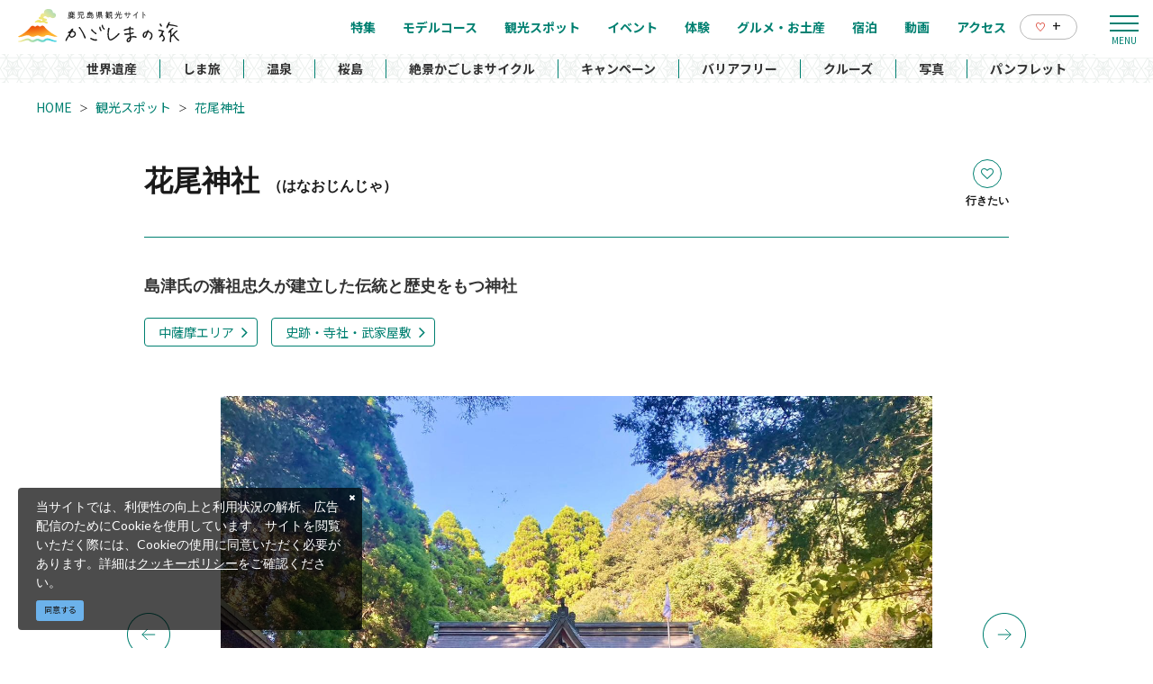

--- FILE ---
content_type: text/html; charset=UTF-8
request_url: https://www.kagoshima-kankou.com/guide/10601
body_size: 22587
content:
<!DOCTYPE html>
<html lang="ja">
<head>
<link rel="dns-prefetch" href="//www.kagoshima-kankou.com">
<link rel="dns-prefetch" href="//www.googletagmanager.com">
<link rel="dns-prefetch" href="//google.com">
<link rel="dns-prefetch" href="//www.facebook.com">
<link rel="dns-prefetch" href="//www.instagram.com">
<link rel="dns-prefetch" href="//www.youtube.com">
<link rel="dns-prefetch" href="//www.kagojinjacho.or.jp">
<link rel="dns-prefetch" href="//www.w3.org">
<link rel="dns-prefetch" href="//timeline.line.me">
    
    <meta charset="utf-8">
    <meta http-equiv="X-UA-Compatible" content="IE=edge">
    <meta name="viewport" content="width=device-width, initial-scale=1">
        <title>花尾神社 | 観光スポット | 【公式】鹿児島県観光サイト かごしまの旅</title>
<meta name="description" content="島津氏の藩祖忠久が建立した伝統と歴史をもつ神社です。
忠久公の父母、源頼朝と丹後の局や、丹後の局が厚く帰依した僧永金などが祀られています。忠久公が薩摩・大隅・日向の守護職に任ぜられ下向した折、1218年頼朝尊像を花尾山の南麓に御堂を建てて安置したのが、創建の時と言われています。
うっそうとした森林に囲まれ、両側の苔むす老大木、緑と朱塗りの華麗な権現造の社殿は、日光東照宮に似て美しいことから「さつま日光」と言われています。内部の天井は、格子天井として、その一つ一つに草花の絵401枚が描かれ、床は板張り敷き、壁面は木連れ格子を組み蔀戸（しとみど）も使われています。
民間の尊崇も厚く、毎年秋分の日に催される大祭をはじめ安産や家内安全を祈願するため、市内外から多くの参拝者が訪れます。">
<meta name="keywords" content="">
<link rel="icon" type="image/x-icon" href="https://www.kagoshima-kankou.com/images/front/favicon.ico?id=a79e5834ed9cc3ca67ff">
<link rel="shortcut icon" type="image/x-icon" href="https://www.kagoshima-kankou.com/images/front/favicon.ico?id=a79e5834ed9cc3ca67ff">
<link rel="apple-touch-icon" href="https://www.kagoshima-kankou.com/images/front/apple-touch-icon.png?id=52a506da8bcc7809b325">
<link rel="apple-touch-icon" sizes="57x57" href="https://www.kagoshima-kankou.com/images/front/apple-touch-icon-57x57.png?id=2a97d1d82e918aff9c77">
<link rel="apple-touch-icon" sizes="60x60" href="https://www.kagoshima-kankou.com/images/front/apple-touch-icon-60x60.png?id=668959389f741f7cbda2">
<link rel="apple-touch-icon" sizes="72x72" href="https://www.kagoshima-kankou.com/images/front/apple-touch-icon-72x72.png?id=8a4881fbc69798df774e">
<link rel="apple-touch-icon" sizes="76x76" href="https://www.kagoshima-kankou.com/images/front/apple-touch-icon-76x76.png?id=e0e1d87257580f365b66">
<link rel="apple-touch-icon" sizes="114x114" href="https://www.kagoshima-kankou.com/images/front/apple-touch-icon-114x114.png?id=836629243215f95d1229">
<link rel="apple-touch-icon" sizes="120x120" href="https://www.kagoshima-kankou.com/images/front/apple-touch-icon-120x120.png?id=b9b12427dbd5646403df">
<link rel="apple-touch-icon" sizes="144x144" href="https://www.kagoshima-kankou.com/images/front/apple-touch-icon-144x144.png?id=e6f675fd4b528fee76dd">
<link rel="apple-touch-icon" sizes="152x152" href="https://www.kagoshima-kankou.com/images/front/apple-touch-icon-152x152.png?id=7c06269fa354ee09f77f">
<link rel="apple-touch-icon" sizes="180x180" href="https://www.kagoshima-kankou.com/images/front/apple-touch-icon-180x180.png?id=52a506da8bcc7809b325">
<link rel="canonical" href="https://www.kagoshima-kankou.com/guide/10601">
<meta property="og:type" content="website">
<meta property="og:site_name" content="【公式】鹿児島県観光/旅行サイト　かごしまへの旅">
<meta property="og:image" content="https://www.kagoshima-kankou.com/storage/tourism_attractions/10601/responsive_images/tdbJgEk79vLVMeQIekdykK2BBHzcETHdI0Wa5oD8__1479_1109.jpg">
<meta property="og:title" content="花尾神社">
<meta property="og:description" content="島津氏の藩祖忠久が建立した伝統と歴史をもつ神社です。
忠久公の父母、源頼朝と丹後の局や、丹後の局が厚く帰依した僧永金などが祀られています。忠久公が薩摩・大隅・日向の守護職に任ぜられ下向した折、1218年頼朝尊像を花尾山の南麓に御堂を建てて安置したのが、創建の時と言われています。
うっそうとした森林に囲まれ、両側の苔むす老大木、緑と朱塗りの華麗な権現造の社殿は、日光東照宮に似て美しいことから「さつま日光」と言われています。内部の天井は、格子天井として、その一つ一つに草花の絵401枚が描かれ、床は板張り敷き、壁面は木連れ格子を組み蔀戸（しとみど）も使われています。
民間の尊崇も厚く、毎年秋分の日に催される大祭をはじめ安産や家内安全を祈願するため、市内外から多くの参拝者が訪れます。">
<meta property="og:url" content="https://www.kagoshima-kankou.com/guide/10601">
    <meta name="format-detection" content="telephone=no">
    
    
    <meta name="csrf-token" content="Y5mNOqptVnSGAaZAzMcRX12tNbCCyaoBAGpAxgWs">

    
        <link href="//fonts.googleapis.com/css?family=Lato:400,700|Noto+Sans+JP:400,700&display=swap" rel="stylesheet">
    <link rel="stylesheet" href="//maxcdn.bootstrapcdn.com/font-awesome/4.7.0/css/font-awesome.min.css">
    <link rel="stylesheet" href="https://www.kagoshima-kankou.com/css/front.css?id=125440f4d361c764c7bc">
        
    <!-- Google Tag Manager -->
    <script>(function(w,d,s,l,i){w[l]=w[l]||[];w[l].push({'gtm.start':
    new Date().getTime(),event:'gtm.js'});var f=d.getElementsByTagName(s)[0],
    j=d.createElement(s),dl=l!='dataLayer'?'&l='+l:'';j.async=true;j.src=
    'https://www.googletagmanager.com/gtm.js?id='+i+dl;f.parentNode.insertBefore(j,f);
    })(window,document,'script','dataLayer','GTM-55Z8VLH');</script>
    <!-- End Google Tag Manager -->
    
</head>
<body class=" ja">
    
    <!-- Google Tag Manager (noscript) -->
    <noscript><iframe src="https://www.googletagmanager.com/ns.html?id=GTM-55Z8VLH" height="0" width="0" style="display:none;visibility:hidden"></iframe></noscript>
    <!-- End Google Tag Manager (noscript) -->
    
<div id="app" class="app ">
                <header class="l-header  is-lower ">
    
    
    <div class="l-header__wrapper">
        <div class="l-header__box">
            <div class="l-header__logo l-header__logo--spn">
                <a href="https://www.kagoshima-kankou.com">
                    <img
                        class="l-header__logo-image is-fixed"
                        src="https://www.kagoshima-kankou.com/images/front/common-site-logo-fixed.svg?id=b2074019af1b3d20ab89"
                        alt="【公式】鹿児島県観光/旅行サイト　かごしまへの旅"
                    >
                    <img
                        class="l-header__logo-image is-spn-no-fixed"
                        src="https://www.kagoshima-kankou.com/images/front/common-site-logo.svg?id=74f10ee9c14ec4314053"
                        alt="【公式】鹿児島県観光/旅行サイト　かごしまへの旅"
                    >
                </a>
            </div>
            <div class="l-header__logo l-header__logo--pc">
                <a href="https://www.kagoshima-kankou.com">
                    <img
                        class="l-header__logo-image"
                        src="https://www.kagoshima-kankou.com/images/front/common-site-logo.svg?id=74f10ee9c14ec4314053"
                        alt="【公式】鹿児島県観光/旅行サイト　かごしまへの旅"
                    >
                </a>
            </div>

            <div class="l-header__logo--fixed">
                <a href="https://www.kagoshima-kankou.com">
                    <img
                        class="l-header__logo-image"
                        src="https://www.kagoshima-kankou.com/images/front/common-site-logo-fixed.svg?id=b2074019af1b3d20ab89"
                        alt="【公式】鹿児島県観光/旅行サイト　かごしまへの旅"
                    >
                </a>
            </div>

            <div class="l-header--sub">
                <ul class="l-header--sub__list">
                                            <li class="l-header--sub__item">
                            <a
                                class="l-header--sub__anchor u-font-size14"
                                href="https://www.kagoshima-kankou.com/houjin"
                            >
                                <img
                                    class="is-fixed mr8"
                                    src="https://www.kagoshima-kankou.com/images/front/icon/icon-business-green.svg"
                                    alt="学校・旅行会社の方へ"
                                >
                                <img
                                    class="mr8"
                                    src="https://www.kagoshima-kankou.com/images/front/icon/icon-business-white.svg"
                                    alt="学校・旅行会社の方へ"
                                >
                                学校・旅行会社の方へ
                            </a>
                        </li>
                                        <li class="l-header--sub__item dropdown">
                        <a
                            class="dropdown-toggle l-header--sub__anchor u-font-size14"
                            href="#"
                            role="button"
                            id="dropdownMenuLink"
                            data-toggle="dropdown"
                            aria-haspopup="true"
                            aria-expanded="false"
                        >
                            Language
                            <span class="fa fa-angle-down ml8 u-font-size20"></span>
                        </a>
                        <div
                            class="dropdown-menu"
                            aria-labelledby="dropdownMenuLink"
                        >
                            
            <a class="dropdown-item u-font-size14" href="https://www.kagoshima-kankou.com">日本語</a>
            <a class="dropdown-item u-font-size14" href="https://www.kagoshima-kankou.com/for">English</a>
            <a class="dropdown-item u-font-size14" href="https://www.kagoshima-kankou.com/kr">한국어</a>
            <a class="dropdown-item u-font-size14" href="https://www.kagoshima-kankou.com/tw">繁體中文</a>
            <a class="dropdown-item u-font-size14" href="https://www.kagoshima-kankou.com/cn">简体中文</a>
            <a class="dropdown-item u-font-size14" href="https://www.kagoshima-kankou.com/vi">Tiếng Việt</a>
                                </div><!-- /.dropdown-menu -->
                    </li>
                    <li class="l-header--sub__item">
                        <div class="l-global-navi--favorite">
                            <a
                                class="l-header--sub__anchor"
                                href="https://www.kagoshima-kankou.com/favorite"
                            >
                                <img class="mr8" src="https://www.kagoshima-kankou.com/images/front/icon/icon-heart.svg"
                                     alt="行きたいリスト"
                                >
                                <div class="u-font-size16 mb4">+</div>
                            </a>
                        </div>
                    </li>
                </ul>
                <div>
                    <nav class="l-global-navi">
                        <ul class="l-global-navi__list">
                                                            <li class="l-global-navi__item">
                                    <a
                                        class="l-global-navi__anchor"
                                        href="https://www.kagoshima-kankou.com/feature"
                                    >
                                        <span>特集</span>
                                    </a>
                                </li>
                                                            <li class="l-global-navi__item">
                                    <a
                                        class="l-global-navi__anchor"
                                        href="https://www.kagoshima-kankou.com/course"
                                    >
                                        <span>モデルコース</span>
                                    </a>
                                </li>
                                                            <li class="l-global-navi__item">
                                    <a
                                        class="l-global-navi__anchor"
                                        href="https://www.kagoshima-kankou.com/guide"
                                    >
                                        <span>観光スポット</span>
                                    </a>
                                </li>
                                                            <li class="l-global-navi__item">
                                    <a
                                        class="l-global-navi__anchor"
                                        href="https://www.kagoshima-kankou.com/event"
                                    >
                                        <span>イベント</span>
                                    </a>
                                </li>
                                                            <li class="l-global-navi__item">
                                    <a
                                        class="l-global-navi__anchor"
                                        href="https://www.kagoshima-kankou.com/experience"
                                    >
                                        <span>体験</span>
                                    </a>
                                </li>
                                                            <li class="l-global-navi__item">
                                    <a
                                        class="l-global-navi__anchor"
                                        href="https://www.kagoshima-kankou.com/gourmet"
                                    >
                                        <span>グルメ・お土産</span>
                                    </a>
                                </li>
                                                            <li class="l-global-navi__item">
                                    <a
                                        class="l-global-navi__anchor"
                                        href="https://www.kagoshima-kankou.com/reserve"
                                    >
                                        <span>宿泊</span>
                                    </a>
                                </li>
                                                            <li class="l-global-navi__item">
                                    <a
                                        class="l-global-navi__anchor"
                                        href="https://www.kagoshima-kankou.com/movie"
                                    >
                                        <span>動画</span>
                                    </a>
                                </li>
                                                            <li class="l-global-navi__item">
                                    <a
                                        class="l-global-navi__anchor"
                                        href="https://www.kagoshima-kankou.com/access/inbound"
                                    >
                                        <span>アクセス</span>
                                    </a>
                                </li>
                                                        <li class="l-global-navi__item">
                                <div class="l-global-navi--favorite">
                                    <a
                                        class="l-header--sub__anchor"
                                        href="https://www.kagoshima-kankou.com/favorite"
                                    >
                                        <img class="mr8" src="https://www.kagoshima-kankou.com/images/front/icon/icon-heart.svg"
                                             alt="行きたいリスト"
                                        >
                                        <div class="u-font-size16 mb4">+</div>
                                    </a>
                                </div>
                            </li>
                        </ul>
                    </nav>
                </div>
            </div>

            <!-- hamburger menu(PC) -->
            <div class="hamburger-menu__btn2">
                <a class="btn-open" href="javascript:void(0)">
                    <span></span>
                    <span></span>
                    <span></span>
                </a>
            </div>
            <div class="overlay__wrapper">
                <div class="hamburger-menu__box type-pc">
                    <div class="hamburger-menu__box-list px30-sm py30-sm px60-xl pt60-xl">
                        <div class="hamburger-menu__header mx-auto-sm mb40-sm">
                            <div class="l-global-navi__logo">
                                <a href="https://www.kagoshima-kankou.com">
                                    <img
                                        class="mr15"
                                        src="https://www.kagoshima-kankou.com/images/front/common-site-logo-fixed.svg?id=b2074019af1b3d20ab89"
                                        alt="【公式】鹿児島県観光/旅行サイト　かごしまへの旅"
                                    >
                                </a>
                            </div>
                            <div class="w-100">
                                <div class="hamburger-menu__box-site-search">
                                    <form
    id="form_cse_697f6f5156bad"
    action="https://google.com/cse"
>
            <input type="hidden" name="cx" value="f8e495bd2b1b85f9b"/>
        <input type="hidden" name="ie" value="UTF-8"/>
        <input
        type="text"
        name="q"
        value=""
        placeholder="Google カスタム検索"
        class="hamburger-menu__box-site-search-input"
    >
</form>
<a
    class="hamburger-menu__box-site-search-button"
    href="javascript:form_cse_697f6f5156bad.submit()"
>
    <span class="fa fa-search"></span>
</a>
                                </div>
                                
                                 
                                <ul class="o-sns-icon-detail__list mt80 mt30-sm">
                                    <li class="o-sns-icon-detail__item mr20 mr30-sm">
                                        <a
                                            class="o-sns-icon-detail__anchor u-font-size13"
                                            href="https://www.facebook.com/kagopr.pref.kagoshima/"
                                            target="_blank"
                                        >
                                            <img
                                                class="mb5"
                                                src="https://www.kagoshima-kankou.com/images/front/icon/icon-facebook.svg"
                                                alt="Facebook"
                                            >
                                        </a>
                                    </li>
                                    <li class="o-sns-icon-detail__item mr20 mr30-sm">
                                        <a
                                            class="o-sns-icon-detail__anchor u-font-size13"
                                            href="https://www.instagram.com/kagoshima_takarabako/"
                                            target="_blank"
                                        >
                                            <img
                                                class="mb5"
                                                src="https://www.kagoshima-kankou.com/images/front/icon/icon-instagram.svg"
                                                alt="Instagram"
                                            >
                                        </a>
                                    </li>
                                    <li class="o-sns-icon-detail__item mr20 mr30-sm">
                                        <a
                                            class="o-sns-icon-detail__anchor u-font-size13"
                                            href="https://www.youtube.com/channel/UCKTKJFthaIu0V1xWRKD2p1g"
                                            target="_blank"
                                        >
                                            <img
                                                class="mb5"
                                                src="https://www.kagoshima-kankou.com/images/front/icon/icon-youtube.png"
                                                alt="YouTube"
                                            >
                                        </a>
                                    </li>
                                </ul>
                                
                                
                                
                                
                                
                                                            </div>
                        </div>

                        <ul class="hamburger-menu__link-list">
                            <li class="hamburger-menu__link-item">
                                <h3 class="hamburger-menu__title hamburger-menu__title--green">メインメニュー</h3>
                                <ul class="hamburger-menu__list">
                                                                            <li class="hamburger-menu__item">
                                            <a
                                                class="hamburger-menu__anchor hamburger-menu__anchor--green"
                                                href="https://www.kagoshima-kankou.com/feature"
                                            >特集</a>
                                        </li>
                                                                            <li class="hamburger-menu__item">
                                            <a
                                                class="hamburger-menu__anchor hamburger-menu__anchor--green"
                                                href="https://www.kagoshima-kankou.com/course"
                                            >モデルコース</a>
                                        </li>
                                                                            <li class="hamburger-menu__item">
                                            <a
                                                class="hamburger-menu__anchor hamburger-menu__anchor--green"
                                                href="https://www.kagoshima-kankou.com/guide"
                                            >観光スポット</a>
                                        </li>
                                                                            <li class="hamburger-menu__item">
                                            <a
                                                class="hamburger-menu__anchor hamburger-menu__anchor--green"
                                                href="https://www.kagoshima-kankou.com/event"
                                            >イベント</a>
                                        </li>
                                                                            <li class="hamburger-menu__item">
                                            <a
                                                class="hamburger-menu__anchor hamburger-menu__anchor--green"
                                                href="https://www.kagoshima-kankou.com/experience"
                                            >体験</a>
                                        </li>
                                                                            <li class="hamburger-menu__item">
                                            <a
                                                class="hamburger-menu__anchor hamburger-menu__anchor--green"
                                                href="https://www.kagoshima-kankou.com/gourmet"
                                            >グルメ・お土産</a>
                                        </li>
                                                                            <li class="hamburger-menu__item">
                                            <a
                                                class="hamburger-menu__anchor hamburger-menu__anchor--green"
                                                href="https://www.kagoshima-kankou.com/reserve"
                                            >宿泊</a>
                                        </li>
                                                                            <li class="hamburger-menu__item">
                                            <a
                                                class="hamburger-menu__anchor hamburger-menu__anchor--green"
                                                href="https://www.kagoshima-kankou.com/movie"
                                            >動画</a>
                                        </li>
                                                                            <li class="hamburger-menu__item">
                                            <a
                                                class="hamburger-menu__anchor hamburger-menu__anchor--green"
                                                href="https://www.kagoshima-kankou.com/access/inbound"
                                            >アクセス</a>
                                        </li>
                                                                        <li class="hamburger-menu__item">
                                        <a
                                            class="hamburger-menu__anchor hamburger-menu__anchor--green"
                                            href="https://www.kagoshima-kankou.com/favorite"
                                        >行きたいリスト</a>
                                    </li>
                                </ul>
                            </li>
                            <li class="hamburger-menu__link-item">
                                                                    <div class="mb40">
                                        <h3 class="hamburger-menu__title">ピックアップ</h3>
                                        <ul class="hamburger-menu__list">
                                                                                            <li class="hamburger-menu__item">
                                                    <a
                                                        class="hamburger-menu__anchor ga-event"
                                                        href="/feature/world-heritage"
                                                                                                                ga-event-category-slug="navigation-banner"
                                                        ga-event-slug="front-navigation--16366291730549"
                                                    >
                                                        世界遺産
                                                    </a>
                                                </li>
                                                                                            <li class="hamburger-menu__item">
                                                    <a
                                                        class="hamburger-menu__anchor ga-event"
                                                        href="/feature/shimatabi"
                                                                                                                ga-event-category-slug="navigation-banner"
                                                        ga-event-slug="front-navigation--16366292168648"
                                                    >
                                                        しま旅
                                                    </a>
                                                </li>
                                                                                            <li class="hamburger-menu__item">
                                                    <a
                                                        class="hamburger-menu__anchor ga-event"
                                                        href="/feature/oukoku/introduction"
                                                                                                                ga-event-category-slug="navigation-banner"
                                                        ga-event-slug="front-navigation--16366292323506"
                                                    >
                                                        温泉
                                                    </a>
                                                </li>
                                                                                            <li class="hamburger-menu__item">
                                                    <a
                                                        class="hamburger-menu__anchor ga-event"
                                                        href="/feature/sakurajima/top"
                                                                                                                ga-event-category-slug="navigation-banner"
                                                        ga-event-slug="front-navigation--16366293073428"
                                                    >
                                                        桜島
                                                    </a>
                                                </li>
                                                                                            <li class="hamburger-menu__item">
                                                    <a
                                                        class="hamburger-menu__anchor ga-event"
                                                        href="/feature/cycle-tourism"
                                                                                                                ga-event-category-slug="navigation-banner"
                                                        ga-event-slug="front-navigation--16487152729095"
                                                    >
                                                        絶景かごしまサイクル
                                                    </a>
                                                </li>
                                                                                            <li class="hamburger-menu__item">
                                                    <a
                                                        class="hamburger-menu__anchor ga-event"
                                                        href="https://www.kagoshima-kankou.com/feature/campaign"
                                                                                                                ga-event-category-slug="navigation-banner"
                                                        ga-event-slug="front-navigation--17484149251307"
                                                    >
                                                        キャンペーン
                                                    </a>
                                                </li>
                                                                                            <li class="hamburger-menu__item">
                                                    <a
                                                        class="hamburger-menu__anchor ga-event"
                                                        href="https://www.kagoshima-kankou.com/feature?rsc%5B%5D=66&amp;q=&amp;st=acs&amp;vw=tile"
                                                                                                                ga-event-category-slug="navigation-banner"
                                                        ga-event-slug="front-navigation--17489140191603"
                                                    >
                                                        バリアフリー
                                                    </a>
                                                </li>
                                                                                            <li class="hamburger-menu__item">
                                                    <a
                                                        class="hamburger-menu__anchor ga-event"
                                                        href="/cruise"
                                                                                                                ga-event-category-slug="navigation-banner"
                                                        ga-event-slug="front-navigation--16401576444596"
                                                    >
                                                        クルーズ
                                                    </a>
                                                </li>
                                                                                            <li class="hamburger-menu__item">
                                                    <a
                                                        class="hamburger-menu__anchor ga-event"
                                                        href="https://www.kagoshima-kankou.com/houjin/photo"
                                                                                                                ga-event-category-slug="navigation-banner"
                                                        ga-event-slug="front-navigation--16366291205431"
                                                    >
                                                        写真
                                                    </a>
                                                </li>
                                                                                            <li class="hamburger-menu__item">
                                                    <a
                                                        class="hamburger-menu__anchor ga-event"
                                                        href="https://www.kagoshima-kankou.com/pamphlet/tourism"
                                                                                                                ga-event-category-slug="navigation-banner"
                                                        ga-event-slug="front-navigation--16862069300147"
                                                    >
                                                        パンフレット
                                                    </a>
                                                </li>
                                                                                    </ul>
                                    </div>
                                                                <div>
                                    <h3 class="hamburger-menu__title">このサイトについて</h3>
                                    <ul class="hamburger-menu__list">
                                                                                    <li class="hamburger-menu__item">
                                                <a
                                                    class="hamburger-menu__anchor"
                                                    href="https://www.kagoshima-kankou.com/renmei/site"
                                                                                                    >
                                                    組織情報
                                                </a>
                                            </li>
                                                                                    <li class="hamburger-menu__item">
                                                <a
                                                    class="hamburger-menu__anchor"
                                                    href="https://www.kagoshima-kankou.com/renmei/privacy"
                                                                                                    >
                                                    プライバシーポリシー
                                                </a>
                                            </li>
                                                                                    <li class="hamburger-menu__item">
                                                <a
                                                    class="hamburger-menu__anchor"
                                                    href="https://www.kagoshima-kankou.com/feature/volunteerguide"
                                                                                                    >
                                                    観光ボランティアガイド
                                                </a>
                                            </li>
                                                                                    <li class="hamburger-menu__item">
                                                <a
                                                    class="hamburger-menu__anchor"
                                                    href="https://www.kagoshima-kankou.com/link"
                                                                                                    >
                                                    関連リンク
                                                </a>
                                            </li>
                                                                                    <li class="hamburger-menu__item">
                                                <a
                                                    class="hamburger-menu__anchor"
                                                    href="https://www.kagoshima-kankou.com/pamphlet/tourism"
                                                                                                    >
                                                    パンフレット
                                                </a>
                                            </li>
                                                                                    <li class="hamburger-menu__item">
                                                <a
                                                    class="hamburger-menu__anchor"
                                                    href="https://www.kagoshima-kankou.com/form/inquiry/tourism"
                                                                                                    >
                                                    お問い合わせ
                                                </a>
                                            </li>
                                                                                    <li class="hamburger-menu__item">
                                                <a
                                                    class="hamburger-menu__anchor"
                                                    href="https://www.kagoshima-kankou.com/interpreterguide"
                                                                                                    >
                                                    通訳ガイド
                                                </a>
                                            </li>
                                                                            </ul>
                                </div>
                            </li>
                            <li class="hamburger-menu__link-item">
                                                                    <div class="mb45">
                                        <h3 class="hamburger-menu__title mb10">
                                            <a href="https://www.kagoshima-kankou.com/houjin">学校・旅行会社の方へ</a>
                                        </h3>
                                        <ul class="hamburger-menu__list">
                                                                                            <li class="hamburger-menu__item">
                                                    <a
                                                        class="hamburger-menu__anchor"
                                                        href="https://www.kagoshima-kankou.com/houjin/study_article"
                                                    >
                                                        教育旅行
                                                    </a>
                                                </li>
                                                                                            <li class="hamburger-menu__item">
                                                    <a
                                                        class="hamburger-menu__anchor"
                                                        href="https://www.kagoshima-kankou.com/houjin/sports_article"
                                                    >
                                                        スポーツ・キャンプ・合宿
                                                    </a>
                                                </li>
                                                                                            <li class="hamburger-menu__item">
                                                    <a
                                                        class="hamburger-menu__anchor"
                                                        href="https://www.kagoshima-kankou.com/houjin/mice_article"
                                                    >
                                                        会議・大会
                                                    </a>
                                                </li>
                                                                                            <li class="hamburger-menu__item">
                                                    <a
                                                        class="hamburger-menu__anchor"
                                                        href="https://www.kagoshima-kankou.com/houjin/photo"
                                                    >
                                                        フォトダウンロード
                                                    </a>
                                                </li>
                                                                                            <li class="hamburger-menu__item">
                                                    <a
                                                        class="hamburger-menu__anchor"
                                                        href="https://www.kagoshima-kankou.com/houjin/document"
                                                    >
                                                        資料一覧
                                                    </a>
                                                </li>
                                                                                    </ul>
                                    </div>
                                                                <div>
                                    <h3 class="hamburger-menu__title mb10">外国語サイト(Global Website)</h3>
                                    <ul class="hamburger-menu__list">
                                                                                    <li class="hamburger-menu__item">
                                                <a
                                                    class="hamburger-menu__anchor"
                                                    href="https://www.kagoshima-kankou.com"
                                                >
                                                    日本語
                                                </a>
                                            </li>
                                                                                    <li class="hamburger-menu__item">
                                                <a
                                                    class="hamburger-menu__anchor"
                                                    href="https://www.kagoshima-kankou.com/for"
                                                >
                                                    English
                                                </a>
                                            </li>
                                                                                    <li class="hamburger-menu__item">
                                                <a
                                                    class="hamburger-menu__anchor"
                                                    href="https://www.kagoshima-kankou.com/kr"
                                                >
                                                    한국어
                                                </a>
                                            </li>
                                                                                    <li class="hamburger-menu__item">
                                                <a
                                                    class="hamburger-menu__anchor"
                                                    href="https://www.kagoshima-kankou.com/tw"
                                                >
                                                    繁体中文
                                                </a>
                                            </li>
                                                                                    <li class="hamburger-menu__item">
                                                <a
                                                    class="hamburger-menu__anchor"
                                                    href="https://www.kagoshima-kankou.com/cn"
                                                >
                                                    简体中文
                                                </a>
                                            </li>
                                                                                    <li class="hamburger-menu__item">
                                                <a
                                                    class="hamburger-menu__anchor"
                                                    href="https://www.kagoshima-kankou.com/vi"
                                                >
                                                    Tiếng Việt
                                                </a>
                                            </li>
                                                                            </ul>
                                </div>
                            </li>
                        </ul>
                    </div>
                    <div class="hamburger-menu__box-image">
                        <div class="hamburger-menu__box-image-thumbnail">
                            <img
                                src="https://www.kagoshima-kankou.com/images/front/common-hamburger-mneu-bg.jpg?id=df6a5df4be95a82a29f3"
                                alt="ハンバーガーメニュー"
                            >
                        </div>
                    </div>
                </div>

                <div class="hamburger-menu__box type-spn">
                    <div class="l-header__box l-contents">
                        <div class="l-header__logo">
                            <a href="https://www.kagoshima-kankou.com">
                                <img
                                    class="l-header__logo-image"
                                    src="https://www.kagoshima-kankou.com/images/front/common-site-logo.svg?id=74f10ee9c14ec4314053"
                                    alt="【公式】鹿児島県観光/旅行サイト　かごしまへの旅"
                                >
                            </a>
                        </div>
                        <div class="l-header__logo--fixed">
                            <a href="https://www.kagoshima-kankou.com">
                                <img
                                    class="l-header__logo-image"
                                    src="https://www.kagoshima-kankou.com/images/front/common-site-logo.svg?id=74f10ee9c14ec4314053"
                                    alt="【公式】鹿児島県観光/旅行サイト　かごしまへの旅"
                                >
                            </a>
                        </div>

                        <div class="l-header--sub">
                            <ul class="l-header--sub__list pt10-lg">
                                <li class="l-header--sub__item">
                                    <a class="l-header--sub__anchor-other u-font-size12"
                                       href="https://www.kagoshima-kankou.com/houjin"
                                    >法人のみなさまへ</a>
                                </li>
                                <li class="l-header--sub__item dropdown">
                                    <a
                                        class="dropdown-toggle l-header--sub__anchor-other u-font-size12"
                                        href="#"
                                        role="button"
                                        id="dropdownMenuLink"
                                        data-toggle="dropdown"
                                        aria-haspopup="true"
                                        aria-expanded="false"
                                    >Language</a>
                                    <div
                                        class="dropdown-menu"
                                        aria-labelledby="dropdownMenuLink"
                                    >
                                        
            <a class="dropdown-item u-font-size14" href="https://www.kagoshima-kankou.com">日本語</a>
            <a class="dropdown-item u-font-size14" href="https://www.kagoshima-kankou.com/for">English</a>
            <a class="dropdown-item u-font-size14" href="https://www.kagoshima-kankou.com/kr">한국어</a>
            <a class="dropdown-item u-font-size14" href="https://www.kagoshima-kankou.com/tw">繁體中文</a>
            <a class="dropdown-item u-font-size14" href="https://www.kagoshima-kankou.com/cn">简体中文</a>
            <a class="dropdown-item u-font-size14" href="https://www.kagoshima-kankou.com/vi">Tiếng Việt</a>
                                            </div><!-- /.dropdown-menu -->
                                </li>
                                <li class="l-header--sub__item">
                                    <div class="l-header-site-search">
                                        <form
    id="form_cse_697f6f5156f03"
    action="https://google.com/cse"
>
            <input type="hidden" name="cx" value="f8e495bd2b1b85f9b"/>
        <input type="hidden" name="ie" value="UTF-8"/>
        <input
        type="text"
        name="q"
        value=""
        placeholder="Google カスタム検索"
        class="l-header-site-search-input"
    >
</form>
<a
    class="l-header-site-search-button"
    href="javascript:form_cse_697f6f5156f03.submit()"
>
    <img
                                                src="https://www.kagoshima-kankou.com/images/front/icon/icon-search.svg?id=4fff27a31ef1d223f062"
                                                alt="Google カスタム検索"
                                            >
</a>
                                    </div>
                                </li>
                                <li class="l-header--sub__item">
                                    <a
                                        class="l-header--sub__anchor l-header--sub__anchor--want-to"
                                        href="https://www.kagoshima-kankou.com/favorite"
                                    >行きたいリスト</a>
                                </li>
                            </ul>

                            <div class="l-header--sub">
                                <nav class="l-global-navi">
                                    <ul class="l-global-navi__list">
                                                                                    <li class="l-global-navi__item">
                                                <a
                                                    class="l-global-navi__anchor"
                                                    href="https://www.kagoshima-kankou.com/feature"
                                                >
                                                    <span>特集</span>
                                                </a>
                                            </li>
                                                                                    <li class="l-global-navi__item">
                                                <a
                                                    class="l-global-navi__anchor"
                                                    href="https://www.kagoshima-kankou.com/course"
                                                >
                                                    <span>モデルコース</span>
                                                </a>
                                            </li>
                                                                                    <li class="l-global-navi__item">
                                                <a
                                                    class="l-global-navi__anchor"
                                                    href="https://www.kagoshima-kankou.com/guide"
                                                >
                                                    <span>観光スポット</span>
                                                </a>
                                            </li>
                                                                                    <li class="l-global-navi__item">
                                                <a
                                                    class="l-global-navi__anchor"
                                                    href="https://www.kagoshima-kankou.com/event"
                                                >
                                                    <span>イベント</span>
                                                </a>
                                            </li>
                                                                                    <li class="l-global-navi__item">
                                                <a
                                                    class="l-global-navi__anchor"
                                                    href="https://www.kagoshima-kankou.com/experience"
                                                >
                                                    <span>体験</span>
                                                </a>
                                            </li>
                                                                                    <li class="l-global-navi__item">
                                                <a
                                                    class="l-global-navi__anchor"
                                                    href="https://www.kagoshima-kankou.com/gourmet"
                                                >
                                                    <span>グルメ・お土産</span>
                                                </a>
                                            </li>
                                                                                    <li class="l-global-navi__item">
                                                <a
                                                    class="l-global-navi__anchor"
                                                    href="https://www.kagoshima-kankou.com/reserve"
                                                >
                                                    <span>宿泊</span>
                                                </a>
                                            </li>
                                                                                    <li class="l-global-navi__item">
                                                <a
                                                    class="l-global-navi__anchor"
                                                    href="https://www.kagoshima-kankou.com/movie"
                                                >
                                                    <span>動画</span>
                                                </a>
                                            </li>
                                                                                    <li class="l-global-navi__item">
                                                <a
                                                    class="l-global-navi__anchor"
                                                    href="https://www.kagoshima-kankou.com/access/inbound"
                                                >
                                                    <span>アクセス</span>
                                                </a>
                                            </li>
                                                                            </ul>
                                </nav>
                            </div>
                        </div>
                    </div>

                    <div class="o-drawer-nav">
                        <nav id="sidebarMenu" class="o-drawer-nav__box">
                            <div class="hamburger-menu__box-site-search">
                                <form
    id="form_cse_697f6f5156f9c"
    action="https://google.com/cse"
>
            <input type="hidden" name="cx" value="f8e495bd2b1b85f9b"/>
        <input type="hidden" name="ie" value="UTF-8"/>
        <input
        type="text"
        name="q"
        value=""
        placeholder="Google カスタム検索"
        class="l-header-site-search-input"
    >
</form>
<a
    class="l-header-site-search-button"
    href="javascript:form_cse_697f6f5156f9c.submit()"
>
    <img
                                        src="https://www.kagoshima-kankou.com/images/front/icon/icon-search.svg?id=4fff27a31ef1d223f062"
                                        alt="Google カスタム検索"
                                    >
</a>
                            </div>

                            <ul class="o-drawer-nav__list">
                                                                    <li class="o-drawer-nav__item">
                                        <a
                                            class="o-drawer-nav__anchor u-font-size16"
                                            href="https://www.kagoshima-kankou.com/feature"
                                        >特集</a>
                                    </li>
                                                                    <li class="o-drawer-nav__item">
                                        <a
                                            class="o-drawer-nav__anchor u-font-size16"
                                            href="https://www.kagoshima-kankou.com/course"
                                        >モデルコース</a>
                                    </li>
                                                                    <li class="o-drawer-nav__item">
                                        <a
                                            class="o-drawer-nav__anchor u-font-size16"
                                            href="https://www.kagoshima-kankou.com/guide"
                                        >観光スポット</a>
                                    </li>
                                                                    <li class="o-drawer-nav__item">
                                        <a
                                            class="o-drawer-nav__anchor u-font-size16"
                                            href="https://www.kagoshima-kankou.com/event"
                                        >イベント</a>
                                    </li>
                                                                    <li class="o-drawer-nav__item">
                                        <a
                                            class="o-drawer-nav__anchor u-font-size16"
                                            href="https://www.kagoshima-kankou.com/experience"
                                        >体験</a>
                                    </li>
                                                                    <li class="o-drawer-nav__item">
                                        <a
                                            class="o-drawer-nav__anchor u-font-size16"
                                            href="https://www.kagoshima-kankou.com/gourmet"
                                        >グルメ・お土産</a>
                                    </li>
                                                                    <li class="o-drawer-nav__item">
                                        <a
                                            class="o-drawer-nav__anchor u-font-size16"
                                            href="https://www.kagoshima-kankou.com/reserve"
                                        >宿泊</a>
                                    </li>
                                                                    <li class="o-drawer-nav__item">
                                        <a
                                            class="o-drawer-nav__anchor u-font-size16"
                                            href="https://www.kagoshima-kankou.com/movie"
                                        >動画</a>
                                    </li>
                                                                    <li class="o-drawer-nav__item">
                                        <a
                                            class="o-drawer-nav__anchor u-font-size16"
                                            href="https://www.kagoshima-kankou.com/access/inbound"
                                        >アクセス</a>
                                    </li>
                                                            </ul>

                                                            <section>
                                    <ul class="o-drawer-nav__list is-dynamic">
                                                                                    <li class="o-drawer-nav__item">
                                                <a
                                                    class="o-drawer-nav__anchor u-font-size16"
                                                    href="/feature/world-heritage"
                                                                                                        ga-event-category-slug="front-navigation"
                                                    ga-event-slug="front-navigation--16366291730549"
                                                >
                                                    世界遺産
                                                </a>
                                            </li>
                                                                                    <li class="o-drawer-nav__item">
                                                <a
                                                    class="o-drawer-nav__anchor u-font-size16"
                                                    href="/feature/shimatabi"
                                                                                                        ga-event-category-slug="front-navigation"
                                                    ga-event-slug="front-navigation--16366292168648"
                                                >
                                                    しま旅
                                                </a>
                                            </li>
                                                                                    <li class="o-drawer-nav__item">
                                                <a
                                                    class="o-drawer-nav__anchor u-font-size16"
                                                    href="/feature/oukoku/introduction"
                                                                                                        ga-event-category-slug="front-navigation"
                                                    ga-event-slug="front-navigation--16366292323506"
                                                >
                                                    温泉
                                                </a>
                                            </li>
                                                                                    <li class="o-drawer-nav__item">
                                                <a
                                                    class="o-drawer-nav__anchor u-font-size16"
                                                    href="/feature/sakurajima/top"
                                                                                                        ga-event-category-slug="front-navigation"
                                                    ga-event-slug="front-navigation--16366293073428"
                                                >
                                                    桜島
                                                </a>
                                            </li>
                                                                                    <li class="o-drawer-nav__item">
                                                <a
                                                    class="o-drawer-nav__anchor u-font-size16"
                                                    href="/feature/cycle-tourism"
                                                                                                        ga-event-category-slug="front-navigation"
                                                    ga-event-slug="front-navigation--16487152729095"
                                                >
                                                    絶景かごしまサイクル
                                                </a>
                                            </li>
                                                                                    <li class="o-drawer-nav__item">
                                                <a
                                                    class="o-drawer-nav__anchor u-font-size16"
                                                    href="https://www.kagoshima-kankou.com/feature/campaign"
                                                                                                        ga-event-category-slug="front-navigation"
                                                    ga-event-slug="front-navigation--17484149251307"
                                                >
                                                    キャンペーン
                                                </a>
                                            </li>
                                                                                    <li class="o-drawer-nav__item">
                                                <a
                                                    class="o-drawer-nav__anchor u-font-size16"
                                                    href="https://www.kagoshima-kankou.com/feature?rsc%5B%5D=66&amp;q=&amp;st=acs&amp;vw=tile"
                                                                                                        ga-event-category-slug="front-navigation"
                                                    ga-event-slug="front-navigation--17489140191603"
                                                >
                                                    バリアフリー
                                                </a>
                                            </li>
                                                                                    <li class="o-drawer-nav__item">
                                                <a
                                                    class="o-drawer-nav__anchor u-font-size16"
                                                    href="/cruise"
                                                                                                        ga-event-category-slug="front-navigation"
                                                    ga-event-slug="front-navigation--16401576444596"
                                                >
                                                    クルーズ
                                                </a>
                                            </li>
                                                                                    <li class="o-drawer-nav__item">
                                                <a
                                                    class="o-drawer-nav__anchor u-font-size16"
                                                    href="https://www.kagoshima-kankou.com/houjin/photo"
                                                                                                        ga-event-category-slug="front-navigation"
                                                    ga-event-slug="front-navigation--16366291205431"
                                                >
                                                    写真
                                                </a>
                                            </li>
                                                                                    <li class="o-drawer-nav__item">
                                                <a
                                                    class="o-drawer-nav__anchor u-font-size16"
                                                    href="https://www.kagoshima-kankou.com/pamphlet/tourism"
                                                                                                        ga-event-category-slug="front-navigation"
                                                    ga-event-slug="front-navigation--16862069300147"
                                                >
                                                    パンフレット
                                                </a>
                                            </li>
                                                                            </ul>
                                </section>
                                                    </nav>
                    </div>
                </div>
            </div>

            <!-- hamburger menu(spn) -->
            <input type="checkbox" class="open-drawer-menu" id="open-drawer-menu">
            <div class="o-drawer-nav type-spn  type-lower ">
                <label for="open-drawer-menu" class="o-drawer-nav__toggle">
                    <div class="o-drawer-nav__toggle--spinner diagonal part-1"></div>
                    <div class="o-drawer-nav__toggle--spinner horizontal"></div>
                    <div class="o-drawer-nav__toggle--spinner diagonal part-2"></div>
                </label>
                <nav id="sidebarMenu" class="o-drawer-nav__box">
                    <img src="https://www.kagoshima-kankou.com/images/front/common-site-logo-fixed.svg?id=b2074019af1b3d20ab89" alt="【公式】鹿児島県観光/旅行サイト　かごしまへの旅">

                    <div class="hamburger-menu__box-site-search mb40">
                        <form
    id="form_cse_697f6f51570e2"
    action="https://google.com/cse"
>
            <input type="hidden" name="cx" value="f8e495bd2b1b85f9b"/>
        <input type="hidden" name="ie" value="UTF-8"/>
        <input
        type="text"
        name="q"
        value=""
        placeholder="Google カスタム検索"
        class="hamburger-menu__box-site-search-input"
    >
</form>
<a
    class="hamburger-menu__box-site-search-button"
    href="javascript:form_cse_697f6f51570e2.submit()"
>
    <img
                                src="https://www.kagoshima-kankou.com/images/front/icon/icon-search.svg?id=4fff27a31ef1d223f062"
                                alt="Google カスタム検索"
                            >
</a>
                    </div>
                     
                    <ul class="o-sns-icon-detail__list mb30">
                        <li class="o-sns-icon-detail__item mr20 mr30-sm">
                            <a
                                class="o-sns-icon-detail__anchor u-font-size13"
                                href="https://www.facebook.com/kagopr.pref.kagoshima/"
                                target="_blank"
                            >
                                <img
                                    class="mb5"
                                    src="https://www.kagoshima-kankou.com/images/front/icon/icon-facebook.svg"
                                    alt="Facebook"
                                >
                            </a>
                        </li>
                        <li class="o-sns-icon-detail__item mr20 mr30-sm">
                            <a
                                class="o-sns-icon-detail__anchor u-font-size13"
                                href="https://www.instagram.com/kagoshima_takarabako/"
                                target="_blank"
                            >
                                <img
                                    class="mb5"
                                    src="https://www.kagoshima-kankou.com/images/front/icon/icon-instagram.svg"
                                    alt="Instagram"
                                >
                            </a>
                        </li>
                        <li class="o-sns-icon-detail__item mr20 mr30-sm">
                            <a
                                class="o-sns-icon-detail__anchor u-font-size13"
                                href="https://www.youtube.com/channel/UCKTKJFthaIu0V1xWRKD2p1g"
                                target="_blank"
                            >
                                <img
                                    class="mb5"
                                    src="https://www.kagoshima-kankou.com/images/front/icon/icon-youtube.png"
                                    alt="YouTube"
                                >
                            </a>
                        </li>
                    </ul>
                    
                
                    
                    
                    
                    
                    <h2 class="o-drawer-nav__section-title mb4 u-font-size20">
                        <a href="https://www.kagoshima-kankou.com">
                            観光案内                        </a>
                    </h2>
                    <ul class="o-drawer-nav__list">
                                                    <li class="o-drawer-nav__item">
                                <a
                                    class="o-drawer-nav__anchor u-font-size16"
                                    href="https://www.kagoshima-kankou.com/feature"
                                >特集</a>
                            </li>
                                                    <li class="o-drawer-nav__item">
                                <a
                                    class="o-drawer-nav__anchor u-font-size16"
                                    href="https://www.kagoshima-kankou.com/course"
                                >モデルコース</a>
                            </li>
                                                    <li class="o-drawer-nav__item">
                                <a
                                    class="o-drawer-nav__anchor u-font-size16"
                                    href="https://www.kagoshima-kankou.com/guide"
                                >観光スポット</a>
                            </li>
                                                    <li class="o-drawer-nav__item">
                                <a
                                    class="o-drawer-nav__anchor u-font-size16"
                                    href="https://www.kagoshima-kankou.com/event"
                                >イベント</a>
                            </li>
                                                    <li class="o-drawer-nav__item">
                                <a
                                    class="o-drawer-nav__anchor u-font-size16"
                                    href="https://www.kagoshima-kankou.com/experience"
                                >体験</a>
                            </li>
                                                    <li class="o-drawer-nav__item">
                                <a
                                    class="o-drawer-nav__anchor u-font-size16"
                                    href="https://www.kagoshima-kankou.com/gourmet"
                                >グルメ・お土産</a>
                            </li>
                                                    <li class="o-drawer-nav__item">
                                <a
                                    class="o-drawer-nav__anchor u-font-size16"
                                    href="https://www.kagoshima-kankou.com/reserve"
                                >宿泊</a>
                            </li>
                                                    <li class="o-drawer-nav__item">
                                <a
                                    class="o-drawer-nav__anchor u-font-size16"
                                    href="https://www.kagoshima-kankou.com/movie"
                                >動画</a>
                            </li>
                                                    <li class="o-drawer-nav__item">
                                <a
                                    class="o-drawer-nav__anchor u-font-size16"
                                    href="https://www.kagoshima-kankou.com/access/inbound"
                                >アクセス</a>
                            </li>
                                                <li class="o-drawer-nav__item">
                            <a
                                class="o-drawer-nav__anchor u-font-size16"
                                href="https://www.kagoshima-kankou.com/favorite"
                            >行きたいリスト</a>
                        </li>
                    </ul>

                                            <section class="mb40">
                            <ul class="o-drawer-nav__list is-dynamic">
                                                                    <li class="o-drawer-nav__item">
                                        <a
                                            class="o-drawer-nav__anchor u-font-size16"
                                            href="/feature/world-heritage"
                                                                                        ga-event-category-slug="front-navigation"
                                            ga-event-slug="front-navigation--16366291730549"
                                        >
                                            世界遺産
                                        </a>
                                    </li>
                                                                    <li class="o-drawer-nav__item">
                                        <a
                                            class="o-drawer-nav__anchor u-font-size16"
                                            href="/feature/shimatabi"
                                                                                        ga-event-category-slug="front-navigation"
                                            ga-event-slug="front-navigation--16366292168648"
                                        >
                                            しま旅
                                        </a>
                                    </li>
                                                                    <li class="o-drawer-nav__item">
                                        <a
                                            class="o-drawer-nav__anchor u-font-size16"
                                            href="/feature/oukoku/introduction"
                                                                                        ga-event-category-slug="front-navigation"
                                            ga-event-slug="front-navigation--16366292323506"
                                        >
                                            温泉
                                        </a>
                                    </li>
                                                                    <li class="o-drawer-nav__item">
                                        <a
                                            class="o-drawer-nav__anchor u-font-size16"
                                            href="/feature/sakurajima/top"
                                                                                        ga-event-category-slug="front-navigation"
                                            ga-event-slug="front-navigation--16366293073428"
                                        >
                                            桜島
                                        </a>
                                    </li>
                                                                    <li class="o-drawer-nav__item">
                                        <a
                                            class="o-drawer-nav__anchor u-font-size16"
                                            href="/feature/cycle-tourism"
                                                                                        ga-event-category-slug="front-navigation"
                                            ga-event-slug="front-navigation--16487152729095"
                                        >
                                            絶景かごしまサイクル
                                        </a>
                                    </li>
                                                                    <li class="o-drawer-nav__item">
                                        <a
                                            class="o-drawer-nav__anchor u-font-size16"
                                            href="https://www.kagoshima-kankou.com/feature/campaign"
                                                                                        ga-event-category-slug="front-navigation"
                                            ga-event-slug="front-navigation--17484149251307"
                                        >
                                            キャンペーン
                                        </a>
                                    </li>
                                                                    <li class="o-drawer-nav__item">
                                        <a
                                            class="o-drawer-nav__anchor u-font-size16"
                                            href="https://www.kagoshima-kankou.com/feature?rsc%5B%5D=66&amp;q=&amp;st=acs&amp;vw=tile"
                                                                                        ga-event-category-slug="front-navigation"
                                            ga-event-slug="front-navigation--17489140191603"
                                        >
                                            バリアフリー
                                        </a>
                                    </li>
                                                                    <li class="o-drawer-nav__item">
                                        <a
                                            class="o-drawer-nav__anchor u-font-size16"
                                            href="/cruise"
                                                                                        ga-event-category-slug="front-navigation"
                                            ga-event-slug="front-navigation--16401576444596"
                                        >
                                            クルーズ
                                        </a>
                                    </li>
                                                                    <li class="o-drawer-nav__item">
                                        <a
                                            class="o-drawer-nav__anchor u-font-size16"
                                            href="https://www.kagoshima-kankou.com/houjin/photo"
                                                                                        ga-event-category-slug="front-navigation"
                                            ga-event-slug="front-navigation--16366291205431"
                                        >
                                            写真
                                        </a>
                                    </li>
                                                                    <li class="o-drawer-nav__item">
                                        <a
                                            class="o-drawer-nav__anchor u-font-size16"
                                            href="https://www.kagoshima-kankou.com/pamphlet/tourism"
                                                                                        ga-event-category-slug="front-navigation"
                                            ga-event-slug="front-navigation--16862069300147"
                                        >
                                            パンフレット
                                        </a>
                                    </li>
                                                            </ul>
                        </section>
                    
                                            <section>
                            <h2 class="o-drawer-nav__section-title mb4 u-font-size20">
                                <a href="https://www.kagoshima-kankou.com/houjin">
                                    学校・旅行会社の方へ
                                </a>
                            </h2>
                            <ul class="o-drawer-nav__list is-other-menu">
                                                                    <li class="o-drawer-nav__item">
                                        <a
                                            class="o-drawer-nav__anchor u-font-size14"
                                            href="https://www.kagoshima-kankou.com/houjin/study_article"
                                        >教育旅行</a>
                                    </li>
                                                                    <li class="o-drawer-nav__item">
                                        <a
                                            class="o-drawer-nav__anchor u-font-size14"
                                            href="https://www.kagoshima-kankou.com/houjin/sports_article"
                                        >スポーツ・キャンプ・合宿</a>
                                    </li>
                                                                    <li class="o-drawer-nav__item">
                                        <a
                                            class="o-drawer-nav__anchor u-font-size14"
                                            href="https://www.kagoshima-kankou.com/houjin/mice_article"
                                        >会議・大会</a>
                                    </li>
                                                                    <li class="o-drawer-nav__item">
                                        <a
                                            class="o-drawer-nav__anchor u-font-size14"
                                            href="https://www.kagoshima-kankou.com/houjin/photo"
                                        >フォトダウンロード</a>
                                    </li>
                                                                    <li class="o-drawer-nav__item">
                                        <a
                                            class="o-drawer-nav__anchor u-font-size14"
                                            href="https://www.kagoshima-kankou.com/houjin/document"
                                        >資料一覧</a>
                                    </li>
                                                            </ul>
                        </section>
                    
                    <section>
                        <h2 class="o-drawer-nav__section-title mb4 u-font-size20">外国語サイト</h2>
                        <ul class="o-drawer-nav__list is-other-menu">
                            
            <li class="o-drawer-nav__item"><a class="o-drawer-nav__anchor u-font-size14" href="https://www.kagoshima-kankou.com">日本語</a></li>
            <li class="o-drawer-nav__item"><a class="o-drawer-nav__anchor u-font-size14" href="https://www.kagoshima-kankou.com/for">English</a></li>
            <li class="o-drawer-nav__item"><a class="o-drawer-nav__anchor u-font-size14" href="https://www.kagoshima-kankou.com/kr">한국어</a></li>
            <li class="o-drawer-nav__item"><a class="o-drawer-nav__anchor u-font-size14" href="https://www.kagoshima-kankou.com/tw">繁體中文</a></li>
            <li class="o-drawer-nav__item"><a class="o-drawer-nav__anchor u-font-size14" href="https://www.kagoshima-kankou.com/cn">简体中文</a></li>
            <li class="o-drawer-nav__item"><a class="o-drawer-nav__anchor u-font-size14" href="https://www.kagoshima-kankou.com/vi">Tiếng Việt</a></li>
                                </ul>
                    </section>


                    <section>
                        <ul class="o-drawer-nav__list o-drawer-nav--footer">
                                                            <li class="o-drawer-nav__item">
                                    <a
                                        class="o-drawer-nav__anchor u-font-size14"
                                        href="https://www.kagoshima-kankou.com/renmei/site"
                                                                            >
                                        組織情報
                                    </a>
                                </li>
                                                            <li class="o-drawer-nav__item">
                                    <a
                                        class="o-drawer-nav__anchor u-font-size14"
                                        href="https://www.kagoshima-kankou.com/renmei/privacy"
                                                                            >
                                        プライバシーポリシー
                                    </a>
                                </li>
                                                            <li class="o-drawer-nav__item">
                                    <a
                                        class="o-drawer-nav__anchor u-font-size14"
                                        href="https://www.kagoshima-kankou.com/feature/volunteerguide"
                                                                            >
                                        観光ボランティアガイド
                                    </a>
                                </li>
                                                            <li class="o-drawer-nav__item">
                                    <a
                                        class="o-drawer-nav__anchor u-font-size14"
                                        href="https://www.kagoshima-kankou.com/link"
                                                                            >
                                        関連リンク
                                    </a>
                                </li>
                                                            <li class="o-drawer-nav__item">
                                    <a
                                        class="o-drawer-nav__anchor u-font-size14"
                                        href="https://www.kagoshima-kankou.com/pamphlet/tourism"
                                                                            >
                                        パンフレット
                                    </a>
                                </li>
                                                            <li class="o-drawer-nav__item">
                                    <a
                                        class="o-drawer-nav__anchor u-font-size14"
                                        href="https://www.kagoshima-kankou.com/form/inquiry/tourism"
                                                                            >
                                        お問い合わせ
                                    </a>
                                </li>
                                                            <li class="o-drawer-nav__item">
                                    <a
                                        class="o-drawer-nav__anchor u-font-size14"
                                        href="https://www.kagoshima-kankou.com/interpreterguide"
                                                                            >
                                        通訳ガイド
                                    </a>
                                </li>
                                                    </ul>
                    </section>
                </nav>
            </div>
        </div>
                    <div class="l-header--dynamic">
                <nav class="l-header--dynamic__navi">
                    <ul class="l-header--dynamic__list">
                                                    <li class="l-header--dynamic__item">
                                <a
                                    class="l-header--dynamic__anchor"
                                    href="/feature/world-heritage"
                                                                        ga-event-category-slug="front-navigation"
                                    ga-event-slug="front-navigation--16366291730549"
                                >世界遺産</a>
                            </li>
                                                    <li class="l-header--dynamic__item">
                                <a
                                    class="l-header--dynamic__anchor"
                                    href="/feature/shimatabi"
                                                                        ga-event-category-slug="front-navigation"
                                    ga-event-slug="front-navigation--16366292168648"
                                >しま旅</a>
                            </li>
                                                    <li class="l-header--dynamic__item">
                                <a
                                    class="l-header--dynamic__anchor"
                                    href="/feature/oukoku/introduction"
                                                                        ga-event-category-slug="front-navigation"
                                    ga-event-slug="front-navigation--16366292323506"
                                >温泉</a>
                            </li>
                                                    <li class="l-header--dynamic__item">
                                <a
                                    class="l-header--dynamic__anchor"
                                    href="/feature/sakurajima/top"
                                                                        ga-event-category-slug="front-navigation"
                                    ga-event-slug="front-navigation--16366293073428"
                                >桜島</a>
                            </li>
                                                    <li class="l-header--dynamic__item">
                                <a
                                    class="l-header--dynamic__anchor"
                                    href="/feature/cycle-tourism"
                                                                        ga-event-category-slug="front-navigation"
                                    ga-event-slug="front-navigation--16487152729095"
                                >絶景かごしまサイクル</a>
                            </li>
                                                    <li class="l-header--dynamic__item">
                                <a
                                    class="l-header--dynamic__anchor"
                                    href="https://www.kagoshima-kankou.com/feature/campaign"
                                                                        ga-event-category-slug="front-navigation"
                                    ga-event-slug="front-navigation--17484149251307"
                                >キャンペーン</a>
                            </li>
                                                    <li class="l-header--dynamic__item">
                                <a
                                    class="l-header--dynamic__anchor"
                                    href="https://www.kagoshima-kankou.com/feature?rsc%5B%5D=66&amp;q=&amp;st=acs&amp;vw=tile"
                                                                        ga-event-category-slug="front-navigation"
                                    ga-event-slug="front-navigation--17489140191603"
                                >バリアフリー</a>
                            </li>
                                                    <li class="l-header--dynamic__item">
                                <a
                                    class="l-header--dynamic__anchor"
                                    href="/cruise"
                                                                        ga-event-category-slug="front-navigation"
                                    ga-event-slug="front-navigation--16401576444596"
                                >クルーズ</a>
                            </li>
                                                    <li class="l-header--dynamic__item">
                                <a
                                    class="l-header--dynamic__anchor"
                                    href="https://www.kagoshima-kankou.com/houjin/photo"
                                                                        ga-event-category-slug="front-navigation"
                                    ga-event-slug="front-navigation--16366291205431"
                                >写真</a>
                            </li>
                                                    <li class="l-header--dynamic__item">
                                <a
                                    class="l-header--dynamic__anchor"
                                    href="https://www.kagoshima-kankou.com/pamphlet/tourism"
                                                                        ga-event-category-slug="front-navigation"
                                    ga-event-slug="front-navigation--16862069300147"
                                >パンフレット</a>
                            </li>
                                            </ul>
                </nav>
            </div>
            </div>
</header>



         <section class="o-breadcrumb">
        <ul class="o-breadcrumb__list">
                            <li class="o-breadcrumb__item">
                    <a
                        class="o-breadcrumb__anchor u-font-size14"
                        href="https://www.kagoshima-kankou.com"
                    >HOME</a>
                </li>
                            <li class="o-breadcrumb__item">
                    <a
                        class="o-breadcrumb__anchor u-font-size14"
                        href="https://www.kagoshima-kankou.com/guide"
                    >観光スポット</a>
                </li>
                            <li class="o-breadcrumb__item">
                    <a
                        class="o-breadcrumb__anchor u-font-size14"
                        href="https://www.kagoshima-kankou.com/guide/10601"
                    >花尾神社</a>
                </li>
                    </ul>
    </section>

         
    <main class="is-spot-detail">
        <section class="o-heading">
            <div class="o-heading-low-type4__box l-contents--w1000 pt25 pb25 px20 px0-xl pb40-sm">
                <h1 class="o-heading-low-type4 d-flex flex-column flex-sm-row justify-content-between mb20 mb40-sm u-font-size32">
                    <div>
                        花尾神社
                                                    <span class="u-font-size16">（はなおじんじゃ）</span>
                                            </div>
                    <div class="o-digest--list-favorite__box">
                        <favorite-button-component
                            :tourism-attraction-id="10601"
                            check-url="https://www.kagoshima-kankou.com/favorite/check/10601"
                            store-url="https://www.kagoshima-kankou.com/favorite"
                            destroy-url="https://www.kagoshima-kankou.com/favorite/10601"
                        >
                            <template #registered_text>
                                <span class="fa fa-heart"></span>
                            </template>
                            <template #registered_outside_text>
                                <div class="o-button--want-to-go-caption u-font-size12">登録済み</div>
                            </template>
                            <template #registered_mouse_over_text>
                                <span class="fa fa-heart"></span>
                            </template>
                            <template #registered_mouse_over_outside_text>
                                <div class="o-button--want-to-go-caption u-font-size12 is-unregister">解除する</div>
                            </template>
                            <template #unregistered_text>
                                <span class="fa fa-heart-o"></span>
                            </template>
                            <template #unregistered_outside_text>
                                <div class="o-button--want-to-go-caption u-font-size12">行きたい</div>
                            </template>
                        </favorite-button-component>
                    </div>
                </h1>
                <h2 class="o-heading-low-type5 mt0 u-font-size18">島津氏の藩祖忠久が建立した伝統と歴史をもつ神社</h2>

                
                <section class="o-detail-contents__tag-box">
                                                                        <a
                                class="o-button o-button--category-tag u-font-size14"
                                href="https://www.kagoshima-kankou.com/guide?rta%5B0%5D=3"
                            >中薩摩エリア</a>
                                                                                                                    <a
                                class="o-button o-button--category-tag u-font-size14"
                                href="https://www.kagoshima-kankou.com/guide?rtc%5B0%5D=7"
                            >史跡・寺社・武家屋敷</a>
                                                                                                    </section>

            </div>
        </section>

        
                    <section class="o-detail-slider l-contents--w1000 pb40 pb80-sm">
                <ul class="o-detail-slider__list js-detail-slider mb20 mb32-sm">
                                            <li class="o-detail-slider__item">
                            <a class="o-detail-slider__anchor">
                                <div class="u-image-thumbnail--detail">
                                    <img
                                        class="o-detail-slider__image"
                                        srcset="https://www.kagoshima-kankou.com/storage/tourism_attractions/10601/responsive_images/tdbJgEk79vLVMeQIekdykK2BBHzcETHdI0Wa5oD8__1479_1109.jpg 1479w,https://www.kagoshima-kankou.com/storage/tourism_attractions/10601/responsive_images/tdbJgEk79vLVMeQIekdykK2BBHzcETHdI0Wa5oD8__1035_776.jpg 1035w,https://www.kagoshima-kankou.com/storage/tourism_attractions/10601/responsive_images/tdbJgEk79vLVMeQIekdykK2BBHzcETHdI0Wa5oD8__724_543.jpg 724w,https://www.kagoshima-kankou.com/storage/tourism_attractions/10601/responsive_images/tdbJgEk79vLVMeQIekdykK2BBHzcETHdI0Wa5oD8__507_380.jpg 507w"
                                        sizes="(max-width: 577px) 577px, (max-width: 768px) 768px, (max-width: 1024px) 1024px, (max-width: 1280px) 1280px, 1920px"
                                        src="https://www.kagoshima-kankou.com/storage/tourism_attractions/10601/responsive_images/tdbJgEk79vLVMeQIekdykK2BBHzcETHdI0Wa5oD8__1479_1109.jpg"
                                        alt="花尾神社-0"
                                    >
                                </div>

                                                            </a>
                        </li>
                                            <li class="o-detail-slider__item">
                            <a class="o-detail-slider__anchor">
                                <div class="u-image-thumbnail--detail">
                                    <img
                                        class="o-detail-slider__image"
                                        srcset="https://www.kagoshima-kankou.com/storage/tourism_attractions/10601/responsive_images/OSYHYOqZT8PfTIfCMuYtC3jtly0FN0UFTTmbQ317__1479_1109.jpg 1479w,https://www.kagoshima-kankou.com/storage/tourism_attractions/10601/responsive_images/OSYHYOqZT8PfTIfCMuYtC3jtly0FN0UFTTmbQ317__1035_776.jpg 1035w,https://www.kagoshima-kankou.com/storage/tourism_attractions/10601/responsive_images/OSYHYOqZT8PfTIfCMuYtC3jtly0FN0UFTTmbQ317__724_543.jpg 724w,https://www.kagoshima-kankou.com/storage/tourism_attractions/10601/responsive_images/OSYHYOqZT8PfTIfCMuYtC3jtly0FN0UFTTmbQ317__507_380.jpg 507w"
                                        sizes="(max-width: 577px) 577px, (max-width: 768px) 768px, (max-width: 1024px) 1024px, (max-width: 1280px) 1280px, 1920px"
                                        src="https://www.kagoshima-kankou.com/storage/tourism_attractions/10601/responsive_images/OSYHYOqZT8PfTIfCMuYtC3jtly0FN0UFTTmbQ317__1479_1109.jpg"
                                        alt="花尾神社-1"
                                    >
                                </div>

                                                            </a>
                        </li>
                                            <li class="o-detail-slider__item">
                            <a class="o-detail-slider__anchor">
                                <div class="u-image-thumbnail--detail">
                                    <img
                                        class="o-detail-slider__image"
                                        srcset="https://www.kagoshima-kankou.com/storage/tourism_attractions/10601/responsive_images/ekQzK995s6Yjyaae0hsijNolESU4laEQMDlCpoYL__1479_1109.jpg 1479w,https://www.kagoshima-kankou.com/storage/tourism_attractions/10601/responsive_images/ekQzK995s6Yjyaae0hsijNolESU4laEQMDlCpoYL__1035_776.jpg 1035w,https://www.kagoshima-kankou.com/storage/tourism_attractions/10601/responsive_images/ekQzK995s6Yjyaae0hsijNolESU4laEQMDlCpoYL__724_543.jpg 724w,https://www.kagoshima-kankou.com/storage/tourism_attractions/10601/responsive_images/ekQzK995s6Yjyaae0hsijNolESU4laEQMDlCpoYL__507_380.jpg 507w"
                                        sizes="(max-width: 577px) 577px, (max-width: 768px) 768px, (max-width: 1024px) 1024px, (max-width: 1280px) 1280px, 1920px"
                                        src="https://www.kagoshima-kankou.com/storage/tourism_attractions/10601/responsive_images/ekQzK995s6Yjyaae0hsijNolESU4laEQMDlCpoYL__1479_1109.jpg"
                                        alt="花尾神社-2"
                                    >
                                </div>

                                                            </a>
                        </li>
                                            <li class="o-detail-slider__item">
                            <a class="o-detail-slider__anchor">
                                <div class="u-image-thumbnail--detail">
                                    <img
                                        class="o-detail-slider__image"
                                        srcset="https://www.kagoshima-kankou.com/storage/tourism_attractions/10601/responsive_images/CHsV04hk3KNeW6XnmYuj0pHQdwKsjEQs65rv0g5p__1479_1109.jpg 1479w,https://www.kagoshima-kankou.com/storage/tourism_attractions/10601/responsive_images/CHsV04hk3KNeW6XnmYuj0pHQdwKsjEQs65rv0g5p__1035_776.jpg 1035w,https://www.kagoshima-kankou.com/storage/tourism_attractions/10601/responsive_images/CHsV04hk3KNeW6XnmYuj0pHQdwKsjEQs65rv0g5p__724_543.jpg 724w,https://www.kagoshima-kankou.com/storage/tourism_attractions/10601/responsive_images/CHsV04hk3KNeW6XnmYuj0pHQdwKsjEQs65rv0g5p__507_380.jpg 507w"
                                        sizes="(max-width: 577px) 577px, (max-width: 768px) 768px, (max-width: 1024px) 1024px, (max-width: 1280px) 1280px, 1920px"
                                        src="https://www.kagoshima-kankou.com/storage/tourism_attractions/10601/responsive_images/CHsV04hk3KNeW6XnmYuj0pHQdwKsjEQs65rv0g5p__1479_1109.jpg"
                                        alt="花尾神社-3"
                                    >
                                </div>

                                                            </a>
                        </li>
                                            <li class="o-detail-slider__item">
                            <a class="o-detail-slider__anchor">
                                <div class="u-image-thumbnail--detail">
                                    <img
                                        class="o-detail-slider__image"
                                        srcset="https://www.kagoshima-kankou.com/storage/tourism_attractions/10601/responsive_images/0oSprclxYhr4JkQjeQyXshWtPHotEfTcQebbi2iV__1479_1109.jpg 1479w,https://www.kagoshima-kankou.com/storage/tourism_attractions/10601/responsive_images/0oSprclxYhr4JkQjeQyXshWtPHotEfTcQebbi2iV__1035_776.jpg 1035w,https://www.kagoshima-kankou.com/storage/tourism_attractions/10601/responsive_images/0oSprclxYhr4JkQjeQyXshWtPHotEfTcQebbi2iV__724_543.jpg 724w,https://www.kagoshima-kankou.com/storage/tourism_attractions/10601/responsive_images/0oSprclxYhr4JkQjeQyXshWtPHotEfTcQebbi2iV__507_380.jpg 507w"
                                        sizes="(max-width: 577px) 577px, (max-width: 768px) 768px, (max-width: 1024px) 1024px, (max-width: 1280px) 1280px, 1920px"
                                        src="https://www.kagoshima-kankou.com/storage/tourism_attractions/10601/responsive_images/0oSprclxYhr4JkQjeQyXshWtPHotEfTcQebbi2iV__1479_1109.jpg"
                                        alt="花尾神社-4"
                                    >
                                </div>

                                                            </a>
                        </li>
                                            <li class="o-detail-slider__item">
                            <a class="o-detail-slider__anchor">
                                <div class="u-image-thumbnail--detail">
                                    <img
                                        class="o-detail-slider__image"
                                        srcset="https://www.kagoshima-kankou.com/storage/tourism_attractions/10601/responsive_images/BKCYkBcS2zm5DA4EeFHAqrblnZ3k5pFcBhfuZIIg__1479_1109.jpg 1479w,https://www.kagoshima-kankou.com/storage/tourism_attractions/10601/responsive_images/BKCYkBcS2zm5DA4EeFHAqrblnZ3k5pFcBhfuZIIg__1035_776.jpg 1035w,https://www.kagoshima-kankou.com/storage/tourism_attractions/10601/responsive_images/BKCYkBcS2zm5DA4EeFHAqrblnZ3k5pFcBhfuZIIg__724_543.jpg 724w,https://www.kagoshima-kankou.com/storage/tourism_attractions/10601/responsive_images/BKCYkBcS2zm5DA4EeFHAqrblnZ3k5pFcBhfuZIIg__507_380.jpg 507w"
                                        sizes="(max-width: 577px) 577px, (max-width: 768px) 768px, (max-width: 1024px) 1024px, (max-width: 1280px) 1280px, 1920px"
                                        src="https://www.kagoshima-kankou.com/storage/tourism_attractions/10601/responsive_images/BKCYkBcS2zm5DA4EeFHAqrblnZ3k5pFcBhfuZIIg__1479_1109.jpg"
                                        alt="花尾神社-5"
                                    >
                                </div>

                                                            </a>
                        </li>
                                            <li class="o-detail-slider__item">
                            <a class="o-detail-slider__anchor">
                                <div class="u-image-thumbnail--detail">
                                    <img
                                        class="o-detail-slider__image"
                                        srcset="https://www.kagoshima-kankou.com/storage/tourism_attractions/10601/responsive_images/Dp55jmfIyp5NCjWqfzoVU7I6ia12iyvHbATaUFZI__1479_1109.jpg 1479w,https://www.kagoshima-kankou.com/storage/tourism_attractions/10601/responsive_images/Dp55jmfIyp5NCjWqfzoVU7I6ia12iyvHbATaUFZI__1035_776.jpg 1035w,https://www.kagoshima-kankou.com/storage/tourism_attractions/10601/responsive_images/Dp55jmfIyp5NCjWqfzoVU7I6ia12iyvHbATaUFZI__724_543.jpg 724w,https://www.kagoshima-kankou.com/storage/tourism_attractions/10601/responsive_images/Dp55jmfIyp5NCjWqfzoVU7I6ia12iyvHbATaUFZI__507_380.jpg 507w"
                                        sizes="(max-width: 577px) 577px, (max-width: 768px) 768px, (max-width: 1024px) 1024px, (max-width: 1280px) 1280px, 1920px"
                                        src="https://www.kagoshima-kankou.com/storage/tourism_attractions/10601/responsive_images/Dp55jmfIyp5NCjWqfzoVU7I6ia12iyvHbATaUFZI__1479_1109.jpg"
                                        alt="花尾神社-6"
                                    >
                                </div>

                                                            </a>
                        </li>
                                            <li class="o-detail-slider__item">
                            <a class="o-detail-slider__anchor">
                                <div class="u-image-thumbnail--detail">
                                    <img
                                        class="o-detail-slider__image"
                                        srcset="https://www.kagoshima-kankou.com/storage/tourism_attractions/10601/responsive_images/0Bsl3Y4J0xRLGEsCdzxFJikSdgBkEMs8KISaysO2__1228_1523.jpg 1228w,https://www.kagoshima-kankou.com/storage/tourism_attractions/10601/responsive_images/0Bsl3Y4J0xRLGEsCdzxFJikSdgBkEMs8KISaysO2__1027_1274.jpg 1027w,https://www.kagoshima-kankou.com/storage/tourism_attractions/10601/responsive_images/0Bsl3Y4J0xRLGEsCdzxFJikSdgBkEMs8KISaysO2__719_892.jpg 719w,https://www.kagoshima-kankou.com/storage/tourism_attractions/10601/responsive_images/0Bsl3Y4J0xRLGEsCdzxFJikSdgBkEMs8KISaysO2__503_624.jpg 503w"
                                        sizes="(max-width: 577px) 577px, (max-width: 768px) 768px, (max-width: 1024px) 1024px, (max-width: 1280px) 1280px, 1920px"
                                        src="https://www.kagoshima-kankou.com/storage/tourism_attractions/10601/responsive_images/0Bsl3Y4J0xRLGEsCdzxFJikSdgBkEMs8KISaysO2__1228_1523.jpg"
                                        alt="花尾神社-7"
                                    >
                                </div>

                                                            </a>
                        </li>
                                            <li class="o-detail-slider__item">
                            <a class="o-detail-slider__anchor">
                                <div class="u-image-thumbnail--detail">
                                    <img
                                        class="o-detail-slider__image"
                                        srcset="https://www.kagoshima-kankou.com/storage/tourism_attractions/10601/responsive_images/qXkWeN75JqBoJFIzZbfzFhjnq8DR4N4ho3SInG3r__1523_1228.jpg 1523w,https://www.kagoshima-kankou.com/storage/tourism_attractions/10601/responsive_images/qXkWeN75JqBoJFIzZbfzFhjnq8DR4N4ho3SInG3r__1066_860.jpg 1066w,https://www.kagoshima-kankou.com/storage/tourism_attractions/10601/responsive_images/qXkWeN75JqBoJFIzZbfzFhjnq8DR4N4ho3SInG3r__746_602.jpg 746w,https://www.kagoshima-kankou.com/storage/tourism_attractions/10601/responsive_images/qXkWeN75JqBoJFIzZbfzFhjnq8DR4N4ho3SInG3r__522_421.jpg 522w"
                                        sizes="(max-width: 577px) 577px, (max-width: 768px) 768px, (max-width: 1024px) 1024px, (max-width: 1280px) 1280px, 1920px"
                                        src="https://www.kagoshima-kankou.com/storage/tourism_attractions/10601/responsive_images/qXkWeN75JqBoJFIzZbfzFhjnq8DR4N4ho3SInG3r__1523_1228.jpg"
                                        alt="花尾神社-8"
                                    >
                                </div>

                                                            </a>
                        </li>
                                            <li class="o-detail-slider__item">
                            <a class="o-detail-slider__anchor">
                                <div class="u-image-thumbnail--detail">
                                    <img
                                        class="o-detail-slider__image"
                                        srcset="https://www.kagoshima-kankou.com/storage/tourism_attractions/10601/responsive_images/6ufgvuTUWQWBSV4ZBgQJeC3xPwRT2uSLKLq9wwmm__1479_1109.jpg 1479w,https://www.kagoshima-kankou.com/storage/tourism_attractions/10601/responsive_images/6ufgvuTUWQWBSV4ZBgQJeC3xPwRT2uSLKLq9wwmm__1035_776.jpg 1035w,https://www.kagoshima-kankou.com/storage/tourism_attractions/10601/responsive_images/6ufgvuTUWQWBSV4ZBgQJeC3xPwRT2uSLKLq9wwmm__724_543.jpg 724w,https://www.kagoshima-kankou.com/storage/tourism_attractions/10601/responsive_images/6ufgvuTUWQWBSV4ZBgQJeC3xPwRT2uSLKLq9wwmm__507_380.jpg 507w"
                                        sizes="(max-width: 577px) 577px, (max-width: 768px) 768px, (max-width: 1024px) 1024px, (max-width: 1280px) 1280px, 1920px"
                                        src="https://www.kagoshima-kankou.com/storage/tourism_attractions/10601/responsive_images/6ufgvuTUWQWBSV4ZBgQJeC3xPwRT2uSLKLq9wwmm__1479_1109.jpg"
                                        alt="花尾神社-9"
                                    >
                                </div>

                                                            </a>
                        </li>
                                    </ul>
                <div class="o-detail-slider__sub-box">
                                            
                        <ul class="o-detail-slider__list thumbnail-slider js-thumbnail">
                                                            <li class="o-detail-slider__item">
                                    <a class="o-detail-slider__anchor">
                                        <div class="u-image-thumbnail--100">
                                            <img
                                                class="o-detail-slider__image"
                                                srcset="https://www.kagoshima-kankou.com/storage/tourism_attractions/10601/responsive_images/tdbJgEk79vLVMeQIekdykK2BBHzcETHdI0Wa5oD8__1479_1109.jpg 1479w,https://www.kagoshima-kankou.com/storage/tourism_attractions/10601/responsive_images/tdbJgEk79vLVMeQIekdykK2BBHzcETHdI0Wa5oD8__1035_776.jpg 1035w,https://www.kagoshima-kankou.com/storage/tourism_attractions/10601/responsive_images/tdbJgEk79vLVMeQIekdykK2BBHzcETHdI0Wa5oD8__724_543.jpg 724w,https://www.kagoshima-kankou.com/storage/tourism_attractions/10601/responsive_images/tdbJgEk79vLVMeQIekdykK2BBHzcETHdI0Wa5oD8__507_380.jpg 507w"
                                                sizes="(max-width: 1024px) 5vw, (max-width: 1920px) 10vw, 15vw"
                                                src="https://www.kagoshima-kankou.com/storage/tourism_attractions/10601/responsive_images/tdbJgEk79vLVMeQIekdykK2BBHzcETHdI0Wa5oD8__507_380.jpg"
                                                alt="花尾神社-0"
                                            >
                                        </div>
                                    </a>
                                </li>
                                                            <li class="o-detail-slider__item">
                                    <a class="o-detail-slider__anchor">
                                        <div class="u-image-thumbnail--100">
                                            <img
                                                class="o-detail-slider__image"
                                                srcset="https://www.kagoshima-kankou.com/storage/tourism_attractions/10601/responsive_images/OSYHYOqZT8PfTIfCMuYtC3jtly0FN0UFTTmbQ317__1479_1109.jpg 1479w,https://www.kagoshima-kankou.com/storage/tourism_attractions/10601/responsive_images/OSYHYOqZT8PfTIfCMuYtC3jtly0FN0UFTTmbQ317__1035_776.jpg 1035w,https://www.kagoshima-kankou.com/storage/tourism_attractions/10601/responsive_images/OSYHYOqZT8PfTIfCMuYtC3jtly0FN0UFTTmbQ317__724_543.jpg 724w,https://www.kagoshima-kankou.com/storage/tourism_attractions/10601/responsive_images/OSYHYOqZT8PfTIfCMuYtC3jtly0FN0UFTTmbQ317__507_380.jpg 507w"
                                                sizes="(max-width: 1024px) 5vw, (max-width: 1920px) 10vw, 15vw"
                                                src="https://www.kagoshima-kankou.com/storage/tourism_attractions/10601/responsive_images/OSYHYOqZT8PfTIfCMuYtC3jtly0FN0UFTTmbQ317__507_380.jpg"
                                                alt="花尾神社-1"
                                            >
                                        </div>
                                    </a>
                                </li>
                                                            <li class="o-detail-slider__item">
                                    <a class="o-detail-slider__anchor">
                                        <div class="u-image-thumbnail--100">
                                            <img
                                                class="o-detail-slider__image"
                                                srcset="https://www.kagoshima-kankou.com/storage/tourism_attractions/10601/responsive_images/ekQzK995s6Yjyaae0hsijNolESU4laEQMDlCpoYL__1479_1109.jpg 1479w,https://www.kagoshima-kankou.com/storage/tourism_attractions/10601/responsive_images/ekQzK995s6Yjyaae0hsijNolESU4laEQMDlCpoYL__1035_776.jpg 1035w,https://www.kagoshima-kankou.com/storage/tourism_attractions/10601/responsive_images/ekQzK995s6Yjyaae0hsijNolESU4laEQMDlCpoYL__724_543.jpg 724w,https://www.kagoshima-kankou.com/storage/tourism_attractions/10601/responsive_images/ekQzK995s6Yjyaae0hsijNolESU4laEQMDlCpoYL__507_380.jpg 507w"
                                                sizes="(max-width: 1024px) 5vw, (max-width: 1920px) 10vw, 15vw"
                                                src="https://www.kagoshima-kankou.com/storage/tourism_attractions/10601/responsive_images/ekQzK995s6Yjyaae0hsijNolESU4laEQMDlCpoYL__507_380.jpg"
                                                alt="花尾神社-2"
                                            >
                                        </div>
                                    </a>
                                </li>
                                                            <li class="o-detail-slider__item">
                                    <a class="o-detail-slider__anchor">
                                        <div class="u-image-thumbnail--100">
                                            <img
                                                class="o-detail-slider__image"
                                                srcset="https://www.kagoshima-kankou.com/storage/tourism_attractions/10601/responsive_images/CHsV04hk3KNeW6XnmYuj0pHQdwKsjEQs65rv0g5p__1479_1109.jpg 1479w,https://www.kagoshima-kankou.com/storage/tourism_attractions/10601/responsive_images/CHsV04hk3KNeW6XnmYuj0pHQdwKsjEQs65rv0g5p__1035_776.jpg 1035w,https://www.kagoshima-kankou.com/storage/tourism_attractions/10601/responsive_images/CHsV04hk3KNeW6XnmYuj0pHQdwKsjEQs65rv0g5p__724_543.jpg 724w,https://www.kagoshima-kankou.com/storage/tourism_attractions/10601/responsive_images/CHsV04hk3KNeW6XnmYuj0pHQdwKsjEQs65rv0g5p__507_380.jpg 507w"
                                                sizes="(max-width: 1024px) 5vw, (max-width: 1920px) 10vw, 15vw"
                                                src="https://www.kagoshima-kankou.com/storage/tourism_attractions/10601/responsive_images/CHsV04hk3KNeW6XnmYuj0pHQdwKsjEQs65rv0g5p__507_380.jpg"
                                                alt="花尾神社-3"
                                            >
                                        </div>
                                    </a>
                                </li>
                                                            <li class="o-detail-slider__item">
                                    <a class="o-detail-slider__anchor">
                                        <div class="u-image-thumbnail--100">
                                            <img
                                                class="o-detail-slider__image"
                                                srcset="https://www.kagoshima-kankou.com/storage/tourism_attractions/10601/responsive_images/0oSprclxYhr4JkQjeQyXshWtPHotEfTcQebbi2iV__1479_1109.jpg 1479w,https://www.kagoshima-kankou.com/storage/tourism_attractions/10601/responsive_images/0oSprclxYhr4JkQjeQyXshWtPHotEfTcQebbi2iV__1035_776.jpg 1035w,https://www.kagoshima-kankou.com/storage/tourism_attractions/10601/responsive_images/0oSprclxYhr4JkQjeQyXshWtPHotEfTcQebbi2iV__724_543.jpg 724w,https://www.kagoshima-kankou.com/storage/tourism_attractions/10601/responsive_images/0oSprclxYhr4JkQjeQyXshWtPHotEfTcQebbi2iV__507_380.jpg 507w"
                                                sizes="(max-width: 1024px) 5vw, (max-width: 1920px) 10vw, 15vw"
                                                src="https://www.kagoshima-kankou.com/storage/tourism_attractions/10601/responsive_images/0oSprclxYhr4JkQjeQyXshWtPHotEfTcQebbi2iV__507_380.jpg"
                                                alt="花尾神社-4"
                                            >
                                        </div>
                                    </a>
                                </li>
                                                            <li class="o-detail-slider__item">
                                    <a class="o-detail-slider__anchor">
                                        <div class="u-image-thumbnail--100">
                                            <img
                                                class="o-detail-slider__image"
                                                srcset="https://www.kagoshima-kankou.com/storage/tourism_attractions/10601/responsive_images/BKCYkBcS2zm5DA4EeFHAqrblnZ3k5pFcBhfuZIIg__1479_1109.jpg 1479w,https://www.kagoshima-kankou.com/storage/tourism_attractions/10601/responsive_images/BKCYkBcS2zm5DA4EeFHAqrblnZ3k5pFcBhfuZIIg__1035_776.jpg 1035w,https://www.kagoshima-kankou.com/storage/tourism_attractions/10601/responsive_images/BKCYkBcS2zm5DA4EeFHAqrblnZ3k5pFcBhfuZIIg__724_543.jpg 724w,https://www.kagoshima-kankou.com/storage/tourism_attractions/10601/responsive_images/BKCYkBcS2zm5DA4EeFHAqrblnZ3k5pFcBhfuZIIg__507_380.jpg 507w"
                                                sizes="(max-width: 1024px) 5vw, (max-width: 1920px) 10vw, 15vw"
                                                src="https://www.kagoshima-kankou.com/storage/tourism_attractions/10601/responsive_images/BKCYkBcS2zm5DA4EeFHAqrblnZ3k5pFcBhfuZIIg__507_380.jpg"
                                                alt="花尾神社-5"
                                            >
                                        </div>
                                    </a>
                                </li>
                                                            <li class="o-detail-slider__item">
                                    <a class="o-detail-slider__anchor">
                                        <div class="u-image-thumbnail--100">
                                            <img
                                                class="o-detail-slider__image"
                                                srcset="https://www.kagoshima-kankou.com/storage/tourism_attractions/10601/responsive_images/Dp55jmfIyp5NCjWqfzoVU7I6ia12iyvHbATaUFZI__1479_1109.jpg 1479w,https://www.kagoshima-kankou.com/storage/tourism_attractions/10601/responsive_images/Dp55jmfIyp5NCjWqfzoVU7I6ia12iyvHbATaUFZI__1035_776.jpg 1035w,https://www.kagoshima-kankou.com/storage/tourism_attractions/10601/responsive_images/Dp55jmfIyp5NCjWqfzoVU7I6ia12iyvHbATaUFZI__724_543.jpg 724w,https://www.kagoshima-kankou.com/storage/tourism_attractions/10601/responsive_images/Dp55jmfIyp5NCjWqfzoVU7I6ia12iyvHbATaUFZI__507_380.jpg 507w"
                                                sizes="(max-width: 1024px) 5vw, (max-width: 1920px) 10vw, 15vw"
                                                src="https://www.kagoshima-kankou.com/storage/tourism_attractions/10601/responsive_images/Dp55jmfIyp5NCjWqfzoVU7I6ia12iyvHbATaUFZI__507_380.jpg"
                                                alt="花尾神社-6"
                                            >
                                        </div>
                                    </a>
                                </li>
                                                            <li class="o-detail-slider__item">
                                    <a class="o-detail-slider__anchor">
                                        <div class="u-image-thumbnail--100">
                                            <img
                                                class="o-detail-slider__image"
                                                srcset="https://www.kagoshima-kankou.com/storage/tourism_attractions/10601/responsive_images/0Bsl3Y4J0xRLGEsCdzxFJikSdgBkEMs8KISaysO2__1228_1523.jpg 1228w,https://www.kagoshima-kankou.com/storage/tourism_attractions/10601/responsive_images/0Bsl3Y4J0xRLGEsCdzxFJikSdgBkEMs8KISaysO2__1027_1274.jpg 1027w,https://www.kagoshima-kankou.com/storage/tourism_attractions/10601/responsive_images/0Bsl3Y4J0xRLGEsCdzxFJikSdgBkEMs8KISaysO2__719_892.jpg 719w,https://www.kagoshima-kankou.com/storage/tourism_attractions/10601/responsive_images/0Bsl3Y4J0xRLGEsCdzxFJikSdgBkEMs8KISaysO2__503_624.jpg 503w"
                                                sizes="(max-width: 1024px) 5vw, (max-width: 1920px) 10vw, 15vw"
                                                src="https://www.kagoshima-kankou.com/storage/tourism_attractions/10601/responsive_images/0Bsl3Y4J0xRLGEsCdzxFJikSdgBkEMs8KISaysO2__503_624.jpg"
                                                alt="花尾神社-7"
                                            >
                                        </div>
                                    </a>
                                </li>
                                                            <li class="o-detail-slider__item">
                                    <a class="o-detail-slider__anchor">
                                        <div class="u-image-thumbnail--100">
                                            <img
                                                class="o-detail-slider__image"
                                                srcset="https://www.kagoshima-kankou.com/storage/tourism_attractions/10601/responsive_images/qXkWeN75JqBoJFIzZbfzFhjnq8DR4N4ho3SInG3r__1523_1228.jpg 1523w,https://www.kagoshima-kankou.com/storage/tourism_attractions/10601/responsive_images/qXkWeN75JqBoJFIzZbfzFhjnq8DR4N4ho3SInG3r__1066_860.jpg 1066w,https://www.kagoshima-kankou.com/storage/tourism_attractions/10601/responsive_images/qXkWeN75JqBoJFIzZbfzFhjnq8DR4N4ho3SInG3r__746_602.jpg 746w,https://www.kagoshima-kankou.com/storage/tourism_attractions/10601/responsive_images/qXkWeN75JqBoJFIzZbfzFhjnq8DR4N4ho3SInG3r__522_421.jpg 522w"
                                                sizes="(max-width: 1024px) 5vw, (max-width: 1920px) 10vw, 15vw"
                                                src="https://www.kagoshima-kankou.com/storage/tourism_attractions/10601/responsive_images/qXkWeN75JqBoJFIzZbfzFhjnq8DR4N4ho3SInG3r__522_421.jpg"
                                                alt="花尾神社-8"
                                            >
                                        </div>
                                    </a>
                                </li>
                                                            <li class="o-detail-slider__item">
                                    <a class="o-detail-slider__anchor">
                                        <div class="u-image-thumbnail--100">
                                            <img
                                                class="o-detail-slider__image"
                                                srcset="https://www.kagoshima-kankou.com/storage/tourism_attractions/10601/responsive_images/6ufgvuTUWQWBSV4ZBgQJeC3xPwRT2uSLKLq9wwmm__1479_1109.jpg 1479w,https://www.kagoshima-kankou.com/storage/tourism_attractions/10601/responsive_images/6ufgvuTUWQWBSV4ZBgQJeC3xPwRT2uSLKLq9wwmm__1035_776.jpg 1035w,https://www.kagoshima-kankou.com/storage/tourism_attractions/10601/responsive_images/6ufgvuTUWQWBSV4ZBgQJeC3xPwRT2uSLKLq9wwmm__724_543.jpg 724w,https://www.kagoshima-kankou.com/storage/tourism_attractions/10601/responsive_images/6ufgvuTUWQWBSV4ZBgQJeC3xPwRT2uSLKLq9wwmm__507_380.jpg 507w"
                                                sizes="(max-width: 1024px) 5vw, (max-width: 1920px) 10vw, 15vw"
                                                src="https://www.kagoshima-kankou.com/storage/tourism_attractions/10601/responsive_images/6ufgvuTUWQWBSV4ZBgQJeC3xPwRT2uSLKLq9wwmm__507_380.jpg"
                                                alt="花尾神社-9"
                                            >
                                        </div>
                                    </a>
                                </li>
                                                    </ul>
                    
                                            <a
                            class="o-button o-button-detail--photo-tour pl45"
                            id="js-light-gallery"
                            href="javascript:void(0);"
                            data-gallery-images='[{"src":"https:\/\/www.kagoshima-kankou.com\/storage\/tourism_attractions\/10601\/responsive_images\/tdbJgEk79vLVMeQIekdykK2BBHzcETHdI0Wa5oD8__1479_1109.jpg","thumb":"https:\/\/www.kagoshima-kankou.com\/storage\/tourism_attractions\/10601\/responsive_images\/tdbJgEk79vLVMeQIekdykK2BBHzcETHdI0Wa5oD8__507_380.jpg","subHtml":null},{"src":"https:\/\/www.kagoshima-kankou.com\/storage\/tourism_attractions\/10601\/responsive_images\/OSYHYOqZT8PfTIfCMuYtC3jtly0FN0UFTTmbQ317__1479_1109.jpg","thumb":"https:\/\/www.kagoshima-kankou.com\/storage\/tourism_attractions\/10601\/responsive_images\/OSYHYOqZT8PfTIfCMuYtC3jtly0FN0UFTTmbQ317__507_380.jpg","subHtml":null},{"src":"https:\/\/www.kagoshima-kankou.com\/storage\/tourism_attractions\/10601\/responsive_images\/ekQzK995s6Yjyaae0hsijNolESU4laEQMDlCpoYL__1479_1109.jpg","thumb":"https:\/\/www.kagoshima-kankou.com\/storage\/tourism_attractions\/10601\/responsive_images\/ekQzK995s6Yjyaae0hsijNolESU4laEQMDlCpoYL__507_380.jpg","subHtml":null},{"src":"https:\/\/www.kagoshima-kankou.com\/storage\/tourism_attractions\/10601\/responsive_images\/CHsV04hk3KNeW6XnmYuj0pHQdwKsjEQs65rv0g5p__1479_1109.jpg","thumb":"https:\/\/www.kagoshima-kankou.com\/storage\/tourism_attractions\/10601\/responsive_images\/CHsV04hk3KNeW6XnmYuj0pHQdwKsjEQs65rv0g5p__507_380.jpg","subHtml":null},{"src":"https:\/\/www.kagoshima-kankou.com\/storage\/tourism_attractions\/10601\/responsive_images\/0oSprclxYhr4JkQjeQyXshWtPHotEfTcQebbi2iV__1479_1109.jpg","thumb":"https:\/\/www.kagoshima-kankou.com\/storage\/tourism_attractions\/10601\/responsive_images\/0oSprclxYhr4JkQjeQyXshWtPHotEfTcQebbi2iV__507_380.jpg","subHtml":null},{"src":"https:\/\/www.kagoshima-kankou.com\/storage\/tourism_attractions\/10601\/responsive_images\/BKCYkBcS2zm5DA4EeFHAqrblnZ3k5pFcBhfuZIIg__1479_1109.jpg","thumb":"https:\/\/www.kagoshima-kankou.com\/storage\/tourism_attractions\/10601\/responsive_images\/BKCYkBcS2zm5DA4EeFHAqrblnZ3k5pFcBhfuZIIg__507_380.jpg","subHtml":null},{"src":"https:\/\/www.kagoshima-kankou.com\/storage\/tourism_attractions\/10601\/responsive_images\/Dp55jmfIyp5NCjWqfzoVU7I6ia12iyvHbATaUFZI__1479_1109.jpg","thumb":"https:\/\/www.kagoshima-kankou.com\/storage\/tourism_attractions\/10601\/responsive_images\/Dp55jmfIyp5NCjWqfzoVU7I6ia12iyvHbATaUFZI__507_380.jpg","subHtml":null},{"src":"https:\/\/www.kagoshima-kankou.com\/storage\/tourism_attractions\/10601\/responsive_images\/0Bsl3Y4J0xRLGEsCdzxFJikSdgBkEMs8KISaysO2__1228_1523.jpg","thumb":"https:\/\/www.kagoshima-kankou.com\/storage\/tourism_attractions\/10601\/responsive_images\/0Bsl3Y4J0xRLGEsCdzxFJikSdgBkEMs8KISaysO2__503_624.jpg","subHtml":null},{"src":"https:\/\/www.kagoshima-kankou.com\/storage\/tourism_attractions\/10601\/responsive_images\/qXkWeN75JqBoJFIzZbfzFhjnq8DR4N4ho3SInG3r__1523_1228.jpg","thumb":"https:\/\/www.kagoshima-kankou.com\/storage\/tourism_attractions\/10601\/responsive_images\/qXkWeN75JqBoJFIzZbfzFhjnq8DR4N4ho3SInG3r__522_421.jpg","subHtml":null},{"src":"https:\/\/www.kagoshima-kankou.com\/storage\/tourism_attractions\/10601\/responsive_images\/6ufgvuTUWQWBSV4ZBgQJeC3xPwRT2uSLKLq9wwmm__1479_1109.jpg","thumb":"https:\/\/www.kagoshima-kankou.com\/storage\/tourism_attractions\/10601\/responsive_images\/6ufgvuTUWQWBSV4ZBgQJeC3xPwRT2uSLKLq9wwmm__507_380.jpg","subHtml":null}]'
                        >スライドショーで見る</a>
                                    </div>
            </section>
        
        
        <section class="o-detail-contents l-contents--w1000 mb25 mb35-lg px15 px30-lg px0-xl u-zindex-control">
            <h2 class="o-detail-contents__description o-free-html u-font-size15 mb40 mb80-sm">島津氏の藩祖忠久が建立した伝統と歴史をもつ神社です。<br />
忠久公の父母、源頼朝と丹後の局や、丹後の局が厚く帰依した僧永金などが祀られています。忠久公が薩摩・大隅・日向の守護職に任ぜられ下向した折、1218年頼朝尊像を花尾山の南麓に御堂を建てて安置したのが、創建の時と言われています。<br />
うっそうとした森林に囲まれ、両側の苔むす老大木、緑と朱塗りの華麗な権現造の社殿は、日光東照宮に似て美しいことから「さつま日光」と言われています。内部の天井は、格子天井として、その一つ一つに草花の絵401枚が描かれ、床は板張り敷き、壁面は木連れ格子を組み蔀戸（しとみど）も使われています。<br />
民間の尊崇も厚く、毎年秋分の日に催される大祭をはじめ安産や家内安全を祈願するため、市内外から多くの参拝者が訪れます。</h2>
        </section>

        
        
        
        
        
                    <section class="o-detail-contents--topics">
                <div class="o-detail-contents--topics__wrapper">
                                            <div class="o-detail-contents--topics__slider-box">
                            <h2 class="o-heading--detail-topics is-border l-contents mb20 mb30-sm u-font-size24">Pick Up</h2>
                            <p class="o-detail-contents__description is-topics l-contents--w1000 px10 mb20 mb40-sm u-font-size16"></p>
                            <ul class="o-detail-slider o-detail-slider__list topics-slider l-contents js-topics-slider2">
                                                                                                                                            <li class="o-detail-slider__item">
                                        <a
                                            class="o-detail-slider__anchor"
                                             href="javascript:void(0);"                                                                                     >
                                            <div class="u-image-thumbnail--70 mb10">
                                                <img
                                                    class="o-detail-slider__image"
                                                    srcset="https://www.kagoshima-kankou.com/storage/tourism_attraction_topic_images/221/responsive_images/hDkrPjVeum1H5TcFRsh2joc1eebIIxkLFGlKTi9Z__600_400.jpeg 600w"
                                                    sizes="(max-width: 577px) 577px, (max-width: 768px) 300px, (max-width: 1024px) 350px, (max-width: 1280px) 350px, 350px"
                                                    src="https://www.kagoshima-kankou.com/storage/tourism_attraction_topic_images/221/responsive_images/hDkrPjVeum1H5TcFRsh2joc1eebIIxkLFGlKTi9Z__600_400.jpeg"
                                                    alt="-0"
                                                >
                                            </div>
                                        </a>
                                        <a
                                            class="o-detail-slider__anchor"
                                             href="javascript:void(0);"                                                                                     >
                                            <h3 class="o-detail-contents__title mb5 u-font-size16"></h3>
                                        </a>
                                        <p class="o-detail-contents__description u-font-size13">彫刻や天井画が美しい別名「さつま日光」</p>
                                    </li>
                                                                                                                                            <li class="o-detail-slider__item">
                                        <a
                                            class="o-detail-slider__anchor"
                                             href="javascript:void(0);"                                                                                     >
                                            <div class="u-image-thumbnail--70 mb10">
                                                <img
                                                    class="o-detail-slider__image"
                                                    srcset="https://www.kagoshima-kankou.com/storage/tourism_attraction_topic_images/222/responsive_images/SddZdNnNOZwVZVDHb23T1uvwMvIqgApmljkTAfLp__600_400.jpeg 600w"
                                                    sizes="(max-width: 577px) 577px, (max-width: 768px) 300px, (max-width: 1024px) 350px, (max-width: 1280px) 350px, 350px"
                                                    src="https://www.kagoshima-kankou.com/storage/tourism_attraction_topic_images/222/responsive_images/SddZdNnNOZwVZVDHb23T1uvwMvIqgApmljkTAfLp__600_400.jpeg"
                                                    alt="-1"
                                                >
                                            </div>
                                        </a>
                                        <a
                                            class="o-detail-slider__anchor"
                                             href="javascript:void(0);"                                                                                     >
                                            <h3 class="o-detail-contents__title mb5 u-font-size16"></h3>
                                        </a>
                                        <p class="o-detail-contents__description u-font-size13">ここにも丸に十の字が</p>
                                    </li>
                                                            </ul>
                        </div>
                                    </div>
            </section>
        
        
                    <div class="o-detail-contents--basic-info my40 my80-sm">
                <h2 class="o-heading--detail l-contents--w900 is-basic-info">基本情報</h2>
                <table class="o-detail-contents__table l-contents--w836">
                                            <tr>
                            <th class="u-font-size16">住所</th>
                            <td class="u-font-size16">〒891-1101　鹿児島県鹿児島市花尾町4193</td>
                        </tr>
                                            <tr>
                            <th class="u-font-size16">電話番号</th>
                            <td class="u-font-size16"><a href="tel:099-298-7669">099-298-7669</a></td>
                        </tr>
                                            <tr>
                            <th class="u-font-size16">営業日</th>
                            <td class="u-font-size16">通年</td>
                        </tr>
                                            <tr>
                            <th class="u-font-size16">交通アクセス</th>
                            <td class="u-font-size16">鹿児島中央駅から車で約30分</td>
                        </tr>
                                            <tr>
                            <th class="u-font-size16">駐車場</th>
                            <td class="u-font-size16">普通車あり　バスあり</td>
                        </tr>
                                            <tr>
                            <th class="u-font-size16">ホームページ</th>
                            <td class="u-font-size16"><a href="https://www.kagojinjacho.or.jp/shrine-search/area-kagoshima/%e9%b9%bf%e5%85%90%e5%b3%b6%e5%b8%82/1050/" target="_blank" rel="noopener"><svg class="mr5" xmlns="http://www.w3.org/2000/svg" width="18" height="18" overflow="visible"><g fill="#1D9BC3"><path d="M17 1v12H5V1h12m1-1H4v14h14V0zM1 5H0v13h1V5z"/><path d="M13 17H0v1h13v-1z"/></g></svg>鹿児島県神社庁公式サイト</a></td>
                        </tr>
                                    </table>
            </div>
        
        
                    <div class="o-detail-contents--facility mb40 mb80-sm">
                
                <ul class="o-detail-contents--facility__list px15 px30-lg px0-xl">
                                                                                                                                                                                                                                                                                                                                    </ul>
            </div>
        
        
                    <section class="l-contents mb30 mb60-lg">
                <detail-map-marker-component
                    class="o-detail-contents--map"
                    embed-url="//www.google.com/maps/embed/v1/place?region=JP&amp;key=AIzaSyCwKS5ib3QC0jVChUZ7XGI-zyOJ3BlM_wg&amp;language=ja&amp;q=31.706541,130.500995&amp;zoom=15"
                    api-url="//maps.googleapis.com/maps/api/js?region=JP&amp;key=AIzaSyCwKS5ib3QC0jVChUZ7XGI-zyOJ3BlM_wg&amp;language=ja"
                ></detail-map-marker-component>
            </section>
        
        
        <div class="o-sns-icon__box l-contents--w300 my25 my40-sm">
    <h3 class="o-sns-icon__box-title u-font-size14">シェアする</h3>
    <ul class="o-sns-icon-detail__list">
        <li class="o-sns-icon-detail__item mr20 mr30-sm">
            <a
                href="//twitter.com/share?url=https://www.kagoshima-kankou.com/guide/10601"
                class="twitter-share-button o-sns-icon-detail__anchor o-sns-icon-detail__anchor--twitter"
                data-text=""
                data-url="https://www.kagoshima-kankou.com/guide/10601"
                data-lang="ja"
                target="_blank"
            >
                <img src="https://www.kagoshima-kankou.com/images/front/icon/icon-twitter.svg" alt="twitterでシェア">
            </a>
        </li>

        <li class="o-sns-icon-detail__item mr20 mr30-sm">
            <div id="fb-root"></div>
            <div
                class="fb-share-button"
                data-href="https://www.kagoshima-kankou.com/guide/10601"
                data-layout="button_count"
                data-size="small"
            >
                <a
                    class="fb-xfbml-parse-ignore o-sns-icon-detail__anchor o-sns-icon-detail__anchor--facebook"
                    href="https://www.facebook.com/sharer/sharer.php?u=https%3A%2F%2Fwww.kagoshima-kankou.com%2Fguide%2F10601"
                    target="_blank" rel="noopener external"
                >
                    <img src="https://www.kagoshima-kankou.com/images/front/icon/icon-facebook.svg" alt="facebookでシェア">
                </a>
            </div>
        </li>

        <li class="o-sns-icon-detail__item">
            <a
                class="line-it-button o-sns-icon-detail__anchor o-sns-icon-detail__anchor--line"
                href="https://timeline.line.me/social-plugin/share?url=https%3A%2F%2Fwww.kagoshima-kankou.com%2Fguide%2F10601"
            >
                <img src="https://www.kagoshima-kankou.com/images/front/icon/icon-line.svg" alt="lineでシェア">
            </a>
        </li>
    </ul>
</div>


        
        
        

        
        <section class="px15 px30-lg">
                                                <h2 class="o-heading--detail-topics l-contents mb25 u-font-size24">
                        <img
                            class="mr5"
                            src="https://www.kagoshima-kankou.com/images/front/icon/icon-spot-maker.svg"
                            alt="ここに近い観光スポット"
                        >
                        ここに近い観光スポット
                    </h2>
                    <ul class="o-detail-slider o-detail-slider__list topics-slider l-contents js-topics-slider2 mb40 mb80-sm">
                            <li class="o-detail-slider__item">
            <a class="o-detail-slider__anchor"
                              href="https://www.kagoshima-kankou.com/guide/10599"
                            >
                <div
                    class="u-image-thumbnail--70 mb10"
                >
                    <img class="o-detail-slider__image"
                         srcset="https://www.kagoshima-kankou.com/storage/tourism_attractions/10599/responsive_images/JwhPxwDV7pJohJ9DeDZheD9oXa4JrSKt6tNB3WTi__1024_768.jpeg 1024w,https://www.kagoshima-kankou.com/storage/tourism_attractions/10599/responsive_images/JwhPxwDV7pJohJ9DeDZheD9oXa4JrSKt6tNB3WTi__716_537.jpeg 716w,https://www.kagoshima-kankou.com/storage/tourism_attractions/10599/responsive_images/JwhPxwDV7pJohJ9DeDZheD9oXa4JrSKt6tNB3WTi__599_449.jpeg 599w"
                         sizes="(max-width: 577px) 577px, (max-width: 768px) 300px, (max-width: 1024px) 350px, (max-width: 1280px) 350px, 350px"
                         src="https://www.kagoshima-kankou.com/storage/tourism_attractions/10599/responsive_images/JwhPxwDV7pJohJ9DeDZheD9oXa4JrSKt6tNB3WTi__1024_768.jpeg"
                         alt="花尾隠れ念仏洞-1"
                    >
                </div>
                <h3 class="o-detail-contents__title u-font-size16 font-weight-normal">花尾隠れ念仏洞</h3>
            </a>
        </li>
                            <li class="o-detail-slider__item">
            <a class="o-detail-slider__anchor"
                              href="https://www.kagoshima-kankou.com/guide/10605"
                            >
                <div
                    class="u-image-thumbnail--70 mb10"
                >
                    <img class="o-detail-slider__image"
                         srcset="https://www.kagoshima-kankou.com/storage/tourism_attractions/10605/responsive_images/3PB5xAkyRIplIkOdhPwiQ1ohfbzqlT0BSKC7Rcqy__1479_1109.jpg 1479w,https://www.kagoshima-kankou.com/storage/tourism_attractions/10605/responsive_images/3PB5xAkyRIplIkOdhPwiQ1ohfbzqlT0BSKC7Rcqy__1035_776.jpg 1035w,https://www.kagoshima-kankou.com/storage/tourism_attractions/10605/responsive_images/3PB5xAkyRIplIkOdhPwiQ1ohfbzqlT0BSKC7Rcqy__724_543.jpg 724w,https://www.kagoshima-kankou.com/storage/tourism_attractions/10605/responsive_images/3PB5xAkyRIplIkOdhPwiQ1ohfbzqlT0BSKC7Rcqy__507_380.jpg 507w"
                         sizes="(max-width: 577px) 577px, (max-width: 768px) 300px, (max-width: 1024px) 350px, (max-width: 1280px) 350px, 350px"
                         src="https://www.kagoshima-kankou.com/storage/tourism_attractions/10605/responsive_images/3PB5xAkyRIplIkOdhPwiQ1ohfbzqlT0BSKC7Rcqy__1479_1109.jpg"
                         alt="丹後局墓所-1"
                    >
                </div>
                <h3 class="o-detail-contents__title u-font-size16 font-weight-normal">丹後局墓所</h3>
            </a>
        </li>
                            <li class="o-detail-slider__item">
            <a class="o-detail-slider__anchor"
                              href="https://www.kagoshima-kankou.com/guide/70202"
                            >
                <div
                    class="u-image-thumbnail--70 mb10"
                >
                    <img class="o-detail-slider__image"
                         srcset="https://www.kagoshima-kankou.com/storage/tourism_attractions/70202/responsive_images/0vV6apvrSuVkJc9nabZ48lzdvNU9dhvBnYdmjLVD__1024_768.jpg 1024w,https://www.kagoshima-kankou.com/storage/tourism_attractions/70202/responsive_images/0vV6apvrSuVkJc9nabZ48lzdvNU9dhvBnYdmjLVD__716_537.jpg 716w,https://www.kagoshima-kankou.com/storage/tourism_attractions/70202/responsive_images/0vV6apvrSuVkJc9nabZ48lzdvNU9dhvBnYdmjLVD__599_449.jpg 599w"
                         sizes="(max-width: 577px) 577px, (max-width: 768px) 300px, (max-width: 1024px) 350px, (max-width: 1280px) 350px, 350px"
                         src="https://www.kagoshima-kankou.com/storage/tourism_attractions/70202/responsive_images/0vV6apvrSuVkJc9nabZ48lzdvNU9dhvBnYdmjLVD__1024_768.jpg"
                         alt="八重の里-1"
                    >
                </div>
                <h3 class="o-detail-contents__title u-font-size16 font-weight-normal">八重の里</h3>
            </a>
        </li>
                            <li class="o-detail-slider__item">
            <a class="o-detail-slider__anchor"
                              href="https://www.kagoshima-kankou.com/guide/30560"
                            >
                <div
                    class="u-image-thumbnail--70 mb10"
                >
                    <img class="o-detail-slider__image"
                         srcset="https://www.kagoshima-kankou.com/storage/tourism_attractions/30560/responsive_images/7XYM8Pn45L2MdSXAu5GpPJ2lrZ6hU6gPwZ0GKqJC__1024_682.jpeg 1024w,https://www.kagoshima-kankou.com/storage/tourism_attractions/30560/responsive_images/7XYM8Pn45L2MdSXAu5GpPJ2lrZ6hU6gPwZ0GKqJC__716_477.jpeg 716w,https://www.kagoshima-kankou.com/storage/tourism_attractions/30560/responsive_images/7XYM8Pn45L2MdSXAu5GpPJ2lrZ6hU6gPwZ0GKqJC__599_399.jpeg 599w"
                         sizes="(max-width: 577px) 577px, (max-width: 768px) 300px, (max-width: 1024px) 350px, (max-width: 1280px) 350px, 350px"
                         src="https://www.kagoshima-kankou.com/storage/tourism_attractions/30560/responsive_images/7XYM8Pn45L2MdSXAu5GpPJ2lrZ6hU6gPwZ0GKqJC__1024_682.jpeg"
                         alt="スパランド裸・楽・良-1"
                    >
                </div>
                <h3 class="o-detail-contents__title u-font-size16 font-weight-normal">スパランド裸・楽・良</h3>
            </a>
        </li>
                            <li class="o-detail-slider__item">
            <a class="o-detail-slider__anchor"
                              href="https://www.kagoshima-kankou.com/guide/30586"
                            >
                <div
                    class="u-image-thumbnail--70 mb10"
                >
                    <img class="o-detail-slider__image"
                         srcset="https://www.kagoshima-kankou.com/storage/tourism_attractions/30586/responsive_images/wGRXyRqCNmA4lpy8kE2zkSX2WCnsTuZRCkn2Vkxe__1024_683.jpeg 1024w,https://www.kagoshima-kankou.com/storage/tourism_attractions/30586/responsive_images/wGRXyRqCNmA4lpy8kE2zkSX2WCnsTuZRCkn2Vkxe__716_478.jpeg 716w,https://www.kagoshima-kankou.com/storage/tourism_attractions/30586/responsive_images/wGRXyRqCNmA4lpy8kE2zkSX2WCnsTuZRCkn2Vkxe__599_400.jpeg 599w"
                         sizes="(max-width: 577px) 577px, (max-width: 768px) 300px, (max-width: 1024px) 350px, (max-width: 1280px) 350px, 350px"
                         src="https://www.kagoshima-kankou.com/storage/tourism_attractions/30586/responsive_images/wGRXyRqCNmA4lpy8kE2zkSX2WCnsTuZRCkn2Vkxe__1024_683.jpeg"
                         alt="名泉の郷　郡山温泉-1"
                    >
                </div>
                <h3 class="o-detail-contents__title u-font-size16 font-weight-normal">名泉の郷　郡山温泉</h3>
            </a>
        </li>
                            <li class="o-detail-slider__item">
            <a class="o-detail-slider__anchor"
                              href="https://www.kagoshima-kankou.com/guide/10598"
                            >
                <div
                    class="u-image-thumbnail--70 mb10"
                >
                    <img class="o-detail-slider__image"
                         srcset="https://www.kagoshima-kankou.com/storage/tourism_attractions/10598/responsive_images/6h5PfVJksdVrLfE1p18M658mvgFdUVK7Rf4ahbE3__1024_683.jpeg 1024w,https://www.kagoshima-kankou.com/storage/tourism_attractions/10598/responsive_images/6h5PfVJksdVrLfE1p18M658mvgFdUVK7Rf4ahbE3__716_478.jpeg 716w,https://www.kagoshima-kankou.com/storage/tourism_attractions/10598/responsive_images/6h5PfVJksdVrLfE1p18M658mvgFdUVK7Rf4ahbE3__599_400.jpeg 599w"
                         sizes="(max-width: 577px) 577px, (max-width: 768px) 300px, (max-width: 1024px) 350px, (max-width: 1280px) 350px, 350px"
                         src="https://www.kagoshima-kankou.com/storage/tourism_attractions/10598/responsive_images/6h5PfVJksdVrLfE1p18M658mvgFdUVK7Rf4ahbE3__1024_683.jpeg"
                         alt="八重山公園・キャンプ村-1"
                    >
                </div>
                <h3 class="o-detail-contents__title u-font-size16 font-weight-normal">八重山公園・キャンプ村</h3>
            </a>
        </li>
                            <li class="o-detail-slider__item">
            <a class="o-detail-slider__anchor"
                              href="https://www.kagoshima-kankou.com/guide/70443"
                            >
                <div
                    class="u-image-thumbnail--70 mb10"
                >
                    <img class="o-detail-slider__image"
                         srcset="https://www.kagoshima-kankou.com/storage/tourism_attractions/70443/responsive_images/O8mqj84ZmK0Omkp908ggy7o68BBFp2TlednRSjvk__1652_1239.jpg 1652w,https://www.kagoshima-kankou.com/storage/tourism_attractions/70443/responsive_images/O8mqj84ZmK0Omkp908ggy7o68BBFp2TlednRSjvk__1382_1037.jpg 1382w,https://www.kagoshima-kankou.com/storage/tourism_attractions/70443/responsive_images/O8mqj84ZmK0Omkp908ggy7o68BBFp2TlednRSjvk__1157_868.jpg 1157w,https://www.kagoshima-kankou.com/storage/tourism_attractions/70443/responsive_images/O8mqj84ZmK0Omkp908ggy7o68BBFp2TlednRSjvk__677_508.jpg 677w,https://www.kagoshima-kankou.com/storage/tourism_attractions/70443/responsive_images/O8mqj84ZmK0Omkp908ggy7o68BBFp2TlednRSjvk__566_425.jpg 566w"
                         sizes="(max-width: 577px) 577px, (max-width: 768px) 300px, (max-width: 1024px) 350px, (max-width: 1280px) 350px, 350px"
                         src="https://www.kagoshima-kankou.com/storage/tourism_attractions/70443/responsive_images/O8mqj84ZmK0Omkp908ggy7o68BBFp2TlednRSjvk__1652_1239.jpg"
                         alt="常盤五輪塔群-1"
                    >
                </div>
                <h3 class="o-detail-contents__title u-font-size16 font-weight-normal">常盤五輪塔群</h3>
            </a>
        </li>
                            <li class="o-detail-slider__item">
            <a class="o-detail-slider__anchor"
                              href="https://www.kagoshima-kankou.com/guide/60083"
                            >
                <div
                    class="u-image-thumbnail--70 mb10"
                >
                    <img class="o-detail-slider__image"
                         srcset="https://www.kagoshima-kankou.com/storage/tourism_attractions/60083/responsive_images/Q0qvsDMinjS6RNHmGACtBc7Vu64aHFl8xeZ8jxGX__1479_1109.jpg 1479w,https://www.kagoshima-kankou.com/storage/tourism_attractions/60083/responsive_images/Q0qvsDMinjS6RNHmGACtBc7Vu64aHFl8xeZ8jxGX__1035_776.jpg 1035w,https://www.kagoshima-kankou.com/storage/tourism_attractions/60083/responsive_images/Q0qvsDMinjS6RNHmGACtBc7Vu64aHFl8xeZ8jxGX__724_543.jpg 724w,https://www.kagoshima-kankou.com/storage/tourism_attractions/60083/responsive_images/Q0qvsDMinjS6RNHmGACtBc7Vu64aHFl8xeZ8jxGX__507_380.jpg 507w"
                         sizes="(max-width: 577px) 577px, (max-width: 768px) 300px, (max-width: 1024px) 350px, (max-width: 1280px) 350px, 350px"
                         src="https://www.kagoshima-kankou.com/storage/tourism_attractions/60083/responsive_images/Q0qvsDMinjS6RNHmGACtBc7Vu64aHFl8xeZ8jxGX__1479_1109.jpg"
                         alt="薩摩藩古民家カレーテリア沙羅-1"
                    >
                </div>
                <h3 class="o-detail-contents__title u-font-size16 font-weight-normal">薩摩藩古民家カレーテリア沙羅</h3>
            </a>
        </li>
                            <li class="o-detail-slider__item">
            <a class="o-detail-slider__anchor"
                              href="https://www.kagoshima-kankou.com/guide/70431"
                            >
                <div
                    class="u-image-thumbnail--70 mb10"
                >
                    <img class="o-detail-slider__image"
                         srcset="https://www.kagoshima-kankou.com/storage/tourism_attractions/70431/responsive_images/BbHKGrS2Lqpag76rmUGnbCBCCmmOzidb4rGTuAW0__800_532.jpg 800w,https://www.kagoshima-kankou.com/storage/tourism_attractions/70431/responsive_images/BbHKGrS2Lqpag76rmUGnbCBCCmmOzidb4rGTuAW0__560_372.jpg 560w"
                         sizes="(max-width: 577px) 577px, (max-width: 768px) 300px, (max-width: 1024px) 350px, (max-width: 1280px) 350px, 350px"
                         src="https://www.kagoshima-kankou.com/storage/tourism_attractions/70431/responsive_images/BbHKGrS2Lqpag76rmUGnbCBCCmmOzidb4rGTuAW0__800_532.jpg"
                         alt="八重の棚田-1"
                    >
                </div>
                <h3 class="o-detail-contents__title u-font-size16 font-weight-normal">八重の棚田</h3>
            </a>
        </li>
                            <li class="o-detail-slider__item">
            <a class="o-detail-slider__anchor"
                              href="https://www.kagoshima-kankou.com/guide/53505"
                            >
                <div
                    class="u-image-thumbnail--70 mb10"
                >
                    <img class="o-detail-slider__image"
                         srcset="https://www.kagoshima-kankou.com/storage/tourism_attractions/53505/responsive_images/2SfQX8yOiiK4bj9B86N0mrMI3DnSFtlEczntdOkE__1024_682.jpeg 1024w,https://www.kagoshima-kankou.com/storage/tourism_attractions/53505/responsive_images/2SfQX8yOiiK4bj9B86N0mrMI3DnSFtlEczntdOkE__716_477.jpeg 716w,https://www.kagoshima-kankou.com/storage/tourism_attractions/53505/responsive_images/2SfQX8yOiiK4bj9B86N0mrMI3DnSFtlEczntdOkE__599_399.jpeg 599w"
                         sizes="(max-width: 577px) 577px, (max-width: 768px) 300px, (max-width: 1024px) 350px, (max-width: 1280px) 350px, 350px"
                         src="https://www.kagoshima-kankou.com/storage/tourism_attractions/53505/responsive_images/2SfQX8yOiiK4bj9B86N0mrMI3DnSFtlEczntdOkE__1024_682.jpeg"
                         alt="長野滝-1"
                    >
                </div>
                <h3 class="o-detail-contents__title u-font-size16 font-weight-normal">長野滝</h3>
            </a>
        </li>
                            <li class="o-detail-slider__item">
            <a class="o-detail-slider__anchor"
                              href="https://www.kagoshima-kankou.com/guide/11112"
                            >
                <div
                    class="u-image-thumbnail--70 mb10"
                >
                    <img class="o-detail-slider__image"
                         srcset="https://www.kagoshima-kankou.com/storage/tourism_attractions/11112/responsive_images/eTs7XuUPmuUf0fa860YywjwDAduLzMV1AMoayVp9__1771_1328.jpg 1771w,https://www.kagoshima-kankou.com/storage/tourism_attractions/11112/responsive_images/eTs7XuUPmuUf0fa860YywjwDAduLzMV1AMoayVp9__1481_1111.jpg 1481w,https://www.kagoshima-kankou.com/storage/tourism_attractions/11112/responsive_images/eTs7XuUPmuUf0fa860YywjwDAduLzMV1AMoayVp9__1037_778.jpg 1037w,https://www.kagoshima-kankou.com/storage/tourism_attractions/11112/responsive_images/eTs7XuUPmuUf0fa860YywjwDAduLzMV1AMoayVp9__726_545.jpg 726w,https://www.kagoshima-kankou.com/storage/tourism_attractions/11112/responsive_images/eTs7XuUPmuUf0fa860YywjwDAduLzMV1AMoayVp9__508_381.jpg 508w"
                         sizes="(max-width: 577px) 577px, (max-width: 768px) 300px, (max-width: 1024px) 350px, (max-width: 1280px) 350px, 350px"
                         src="https://www.kagoshima-kankou.com/storage/tourism_attractions/11112/responsive_images/eTs7XuUPmuUf0fa860YywjwDAduLzMV1AMoayVp9__1771_1328.jpg"
                         alt="輝楽里よしだ館-1"
                    >
                </div>
                <h3 class="o-detail-contents__title u-font-size16 font-weight-normal">輝楽里よしだ館</h3>
            </a>
        </li>
                            <li class="o-detail-slider__item">
            <a class="o-detail-slider__anchor"
                              href="https://www.kagoshima-kankou.com/guide/11091"
                            >
                <div
                    class="u-image-thumbnail--70 mb10"
                >
                    <img class="o-detail-slider__image"
                         srcset="https://www.kagoshima-kankou.com/storage/tourism_attractions/11091/responsive_images/ZL1vgUbMEIUusTni9pk2pZ3FULSYFncUc0LZen3I__1024_682.jpeg 1024w,https://www.kagoshima-kankou.com/storage/tourism_attractions/11091/responsive_images/ZL1vgUbMEIUusTni9pk2pZ3FULSYFncUc0LZen3I__716_477.jpeg 716w,https://www.kagoshima-kankou.com/storage/tourism_attractions/11091/responsive_images/ZL1vgUbMEIUusTni9pk2pZ3FULSYFncUc0LZen3I__599_399.jpeg 599w"
                         sizes="(max-width: 577px) 577px, (max-width: 768px) 300px, (max-width: 1024px) 350px, (max-width: 1280px) 350px, 350px"
                         src="https://www.kagoshima-kankou.com/storage/tourism_attractions/11091/responsive_images/ZL1vgUbMEIUusTni9pk2pZ3FULSYFncUc0LZen3I__1024_682.jpeg"
                         alt="和紙ギャラリー-1"
                    >
                </div>
                <h3 class="o-detail-contents__title u-font-size16 font-weight-normal">和紙ギャラリー</h3>
            </a>
        </li>
                            <li class="o-detail-slider__item">
            <a class="o-detail-slider__anchor"
                              href="https://www.kagoshima-kankou.com/guide/10533"
                            >
                <div
                    class="u-image-thumbnail--70 mb10"
                >
                    <img class="o-detail-slider__image"
                         srcset="https://www.kagoshima-kankou.com/storage/tourism_attractions/10533/responsive_images/cBe9zg3kw5EXsU5hr1rnPTbdWdFuv9M74HborXRQ__1024_683.jpeg 1024w,https://www.kagoshima-kankou.com/storage/tourism_attractions/10533/responsive_images/cBe9zg3kw5EXsU5hr1rnPTbdWdFuv9M74HborXRQ__716_478.jpeg 716w,https://www.kagoshima-kankou.com/storage/tourism_attractions/10533/responsive_images/cBe9zg3kw5EXsU5hr1rnPTbdWdFuv9M74HborXRQ__599_400.jpeg 599w"
                         sizes="(max-width: 577px) 577px, (max-width: 768px) 300px, (max-width: 1024px) 350px, (max-width: 1280px) 350px, 350px"
                         src="https://www.kagoshima-kankou.com/storage/tourism_attractions/10533/responsive_images/cBe9zg3kw5EXsU5hr1rnPTbdWdFuv9M74HborXRQ__1024_683.jpeg"
                         alt="かごしま健康の森公園-1"
                    >
                </div>
                <h3 class="o-detail-contents__title u-font-size16 font-weight-normal">かごしま健康の森公園</h3>
            </a>
        </li>
                            <li class="o-detail-slider__item">
            <a class="o-detail-slider__anchor"
                              href="https://www.kagoshima-kankou.com/guide/53461"
                            >
                <div
                    class="u-image-thumbnail--70 mb10"
                >
                    <img class="o-detail-slider__image"
                         srcset="https://www.kagoshima-kankou.com/storage/tourism_attractions/53461/responsive_images/u7EoFfAAyyo2uTkkOnEkN01uLUsDve1KHKOun67H__1024_683.jpeg 1024w,https://www.kagoshima-kankou.com/storage/tourism_attractions/53461/responsive_images/u7EoFfAAyyo2uTkkOnEkN01uLUsDve1KHKOun67H__716_478.jpeg 716w,https://www.kagoshima-kankou.com/storage/tourism_attractions/53461/responsive_images/u7EoFfAAyyo2uTkkOnEkN01uLUsDve1KHKOun67H__599_400.jpeg 599w"
                         sizes="(max-width: 577px) 577px, (max-width: 768px) 300px, (max-width: 1024px) 350px, (max-width: 1280px) 350px, 350px"
                         src="https://www.kagoshima-kankou.com/storage/tourism_attractions/53461/responsive_images/u7EoFfAAyyo2uTkkOnEkN01uLUsDve1KHKOun67H__1024_683.jpeg"
                         alt="花野温泉 たぬき湯-1"
                    >
                </div>
                <h3 class="o-detail-contents__title u-font-size16 font-weight-normal">花野温泉 たぬき湯</h3>
            </a>
        </li>
                            <li class="o-detail-slider__item">
            <a class="o-detail-slider__anchor"
                              href="https://www.kagoshima-kankou.com/guide/53107"
                            >
                <div
                    class="u-image-thumbnail--70 mb10"
                >
                    <img class="o-detail-slider__image"
                         srcset="https://www.kagoshima-kankou.com/storage/tourism_attractions/53107/responsive_images/UcNL8Iv7bFPyclG1bH46cPHJW8uBYrnRkqVh5Pmf__1024_680.jpeg 1024w,https://www.kagoshima-kankou.com/storage/tourism_attractions/53107/responsive_images/UcNL8Iv7bFPyclG1bH46cPHJW8uBYrnRkqVh5Pmf__716_475.jpeg 716w,https://www.kagoshima-kankou.com/storage/tourism_attractions/53107/responsive_images/UcNL8Iv7bFPyclG1bH46cPHJW8uBYrnRkqVh5Pmf__599_398.jpeg 599w"
                         sizes="(max-width: 577px) 577px, (max-width: 768px) 300px, (max-width: 1024px) 350px, (max-width: 1280px) 350px, 350px"
                         src="https://www.kagoshima-kankou.com/storage/tourism_attractions/53107/responsive_images/UcNL8Iv7bFPyclG1bH46cPHJW8uBYrnRkqVh5Pmf__1024_680.jpeg"
                         alt="鹿児島高牧カントリークラブ-1"
                    >
                </div>
                <h3 class="o-detail-contents__title u-font-size16 font-weight-normal">鹿児島高牧カントリークラブ</h3>
            </a>
        </li>
                            <li class="o-detail-slider__item">
            <a class="o-detail-slider__anchor"
                              href="https://www.kagoshima-kankou.com/guide/53459"
                            >
                <div
                    class="u-image-thumbnail--70 mb10"
                >
                    <img class="o-detail-slider__image"
                         srcset="https://www.kagoshima-kankou.com/storage/tourism_attractions/53459/responsive_images/zD5xOAJBU0sxXNIwwpn2rNjLhO2PwISzfiOkJjEd__1024_683.jpeg 1024w,https://www.kagoshima-kankou.com/storage/tourism_attractions/53459/responsive_images/zD5xOAJBU0sxXNIwwpn2rNjLhO2PwISzfiOkJjEd__716_478.jpeg 716w,https://www.kagoshima-kankou.com/storage/tourism_attractions/53459/responsive_images/zD5xOAJBU0sxXNIwwpn2rNjLhO2PwISzfiOkJjEd__599_400.jpeg 599w"
                         sizes="(max-width: 577px) 577px, (max-width: 768px) 300px, (max-width: 1024px) 350px, (max-width: 1280px) 350px, 350px"
                         src="https://www.kagoshima-kankou.com/storage/tourism_attractions/53459/responsive_images/zD5xOAJBU0sxXNIwwpn2rNjLhO2PwISzfiOkJjEd__1024_683.jpeg"
                         alt="大黒温泉-1"
                    >
                </div>
                <h3 class="o-detail-contents__title u-font-size16 font-weight-normal">大黒温泉</h3>
            </a>
        </li>
                            <li class="o-detail-slider__item">
            <a class="o-detail-slider__anchor"
                              href="https://www.kagoshima-kankou.com/guide/12569"
                            >
                <div
                    class="u-image-thumbnail--70 mb10"
                >
                    <img class="o-detail-slider__image"
                         srcset="https://www.kagoshima-kankou.com/storage/tourism_attractions/12569/responsive_images/NzjkouV8EkAqYekGnVUQ8w4QOqcsRrb5w2yG5Bh5__1778_1185.jpg 1778w,https://www.kagoshima-kankou.com/storage/tourism_attractions/12569/responsive_images/NzjkouV8EkAqYekGnVUQ8w4QOqcsRrb5w2yG5Bh5__1487_991.jpg 1487w,https://www.kagoshima-kankou.com/storage/tourism_attractions/12569/responsive_images/NzjkouV8EkAqYekGnVUQ8w4QOqcsRrb5w2yG5Bh5__1041_694.jpg 1041w,https://www.kagoshima-kankou.com/storage/tourism_attractions/12569/responsive_images/NzjkouV8EkAqYekGnVUQ8w4QOqcsRrb5w2yG5Bh5__728_485.jpg 728w,https://www.kagoshima-kankou.com/storage/tourism_attractions/12569/responsive_images/NzjkouV8EkAqYekGnVUQ8w4QOqcsRrb5w2yG5Bh5__510_340.jpg 510w"
                         sizes="(max-width: 577px) 577px, (max-width: 768px) 300px, (max-width: 1024px) 350px, (max-width: 1280px) 350px, 350px"
                         src="https://www.kagoshima-kankou.com/storage/tourism_attractions/12569/responsive_images/NzjkouV8EkAqYekGnVUQ8w4QOqcsRrb5w2yG5Bh5__1778_1185.jpg"
                         alt="鹿児島市都市農業センター-1"
                    >
                </div>
                <h3 class="o-detail-contents__title u-font-size16 font-weight-normal">鹿児島市都市農業センター</h3>
            </a>
        </li>
                            <li class="o-detail-slider__item">
            <a class="o-detail-slider__anchor"
                              href="https://www.kagoshima-kankou.com/guide/10795"
                            >
                <div
                    class="u-image-thumbnail--70 mb10"
                >
                    <img class="o-detail-slider__image"
                         srcset="https://www.kagoshima-kankou.com/storage/tourism_attractions/10795/responsive_images/KqXPLBTbh8WVPR7nFFwvNU0NsqqhQlykhuVfibk2__1024_683.jpeg 1024w,https://www.kagoshima-kankou.com/storage/tourism_attractions/10795/responsive_images/KqXPLBTbh8WVPR7nFFwvNU0NsqqhQlykhuVfibk2__716_478.jpeg 716w,https://www.kagoshima-kankou.com/storage/tourism_attractions/10795/responsive_images/KqXPLBTbh8WVPR7nFFwvNU0NsqqhQlykhuVfibk2__599_400.jpeg 599w"
                         sizes="(max-width: 577px) 577px, (max-width: 768px) 300px, (max-width: 1024px) 350px, (max-width: 1280px) 350px, 350px"
                         src="https://www.kagoshima-kankou.com/storage/tourism_attractions/10795/responsive_images/KqXPLBTbh8WVPR7nFFwvNU0NsqqhQlykhuVfibk2__1024_683.jpeg"
                         alt="伊集院森林公園-1"
                    >
                </div>
                <h3 class="o-detail-contents__title u-font-size16 font-weight-normal">伊集院森林公園</h3>
            </a>
        </li>
                            <li class="o-detail-slider__item">
            <a class="o-detail-slider__anchor"
                              href="https://www.kagoshima-kankou.com/guide/70078"
                            >
                <div
                    class="u-image-thumbnail--70 mb10"
                >
                    <img class="o-detail-slider__image"
                         srcset="https://www.kagoshima-kankou.com/storage/tourism_attractions/70078/responsive_images/9T9WiVfx8MIhwPtE4Ck8BFb4D5XwGwtD8yd08Uwd__1545_1121.jpg 1545w,https://www.kagoshima-kankou.com/storage/tourism_attractions/70078/responsive_images/9T9WiVfx8MIhwPtE4Ck8BFb4D5XwGwtD8yd08Uwd__1081_784.jpg 1081w,https://www.kagoshima-kankou.com/storage/tourism_attractions/70078/responsive_images/9T9WiVfx8MIhwPtE4Ck8BFb4D5XwGwtD8yd08Uwd__757_549.jpg 757w,https://www.kagoshima-kankou.com/storage/tourism_attractions/70078/responsive_images/9T9WiVfx8MIhwPtE4Ck8BFb4D5XwGwtD8yd08Uwd__530_384.jpg 530w"
                         sizes="(max-width: 577px) 577px, (max-width: 768px) 300px, (max-width: 1024px) 350px, (max-width: 1280px) 350px, 350px"
                         src="https://www.kagoshima-kankou.com/storage/tourism_attractions/70078/responsive_images/9T9WiVfx8MIhwPtE4Ck8BFb4D5XwGwtD8yd08Uwd__1545_1121.jpg"
                         alt="稲音館-1"
                    >
                </div>
                <h3 class="o-detail-contents__title u-font-size16 font-weight-normal">稲音館</h3>
            </a>
        </li>
                            <li class="o-detail-slider__item">
            <a class="o-detail-slider__anchor"
                              href="https://www.kagoshima-kankou.com/guide/53118"
                            >
                <div
                    class="u-image-thumbnail--70 mb10"
                >
                    <img class="o-detail-slider__image"
                         srcset="https://www.kagoshima-kankou.com/storage/tourism_attractions/53118/responsive_images/0cVHQZjcEQy5hnA1X9PVErjCDFk5xeQND01aDcMR__1024_682.jpeg 1024w,https://www.kagoshima-kankou.com/storage/tourism_attractions/53118/responsive_images/0cVHQZjcEQy5hnA1X9PVErjCDFk5xeQND01aDcMR__716_477.jpeg 716w,https://www.kagoshima-kankou.com/storage/tourism_attractions/53118/responsive_images/0cVHQZjcEQy5hnA1X9PVErjCDFk5xeQND01aDcMR__599_399.jpeg 599w"
                         sizes="(max-width: 577px) 577px, (max-width: 768px) 300px, (max-width: 1024px) 350px, (max-width: 1280px) 350px, 350px"
                         src="https://www.kagoshima-kankou.com/storage/tourism_attractions/53118/responsive_images/0cVHQZjcEQy5hnA1X9PVErjCDFk5xeQND01aDcMR__1024_682.jpeg"
                         alt="フォンタナの丘 かもう-1"
                    >
                </div>
                <h3 class="o-detail-contents__title u-font-size16 font-weight-normal">フォンタナの丘 かもう</h3>
            </a>
        </li>
    </ul>
                                                                <h2 class="o-heading--detail-topics l-contents mb25 u-font-size24">
                        <img
                            class="mr5"
                            src="https://www.kagoshima-kankou.com/images/front/icon/icon-spot-maker.svg"
                            alt="ここに近い温泉"
                        >
                        ここに近い温泉
                    </h2>
                    <ul class="o-detail-slider o-detail-slider__list topics-slider l-contents js-topics-slider2 mb40 mb80-sm">
                            <li class="o-detail-slider__item">
            <a class="o-detail-slider__anchor"
                              href="https://www.kagoshima-kankou.com/guide/30560"
                            >
                <div
                    class="u-image-thumbnail--70 mb10"
                >
                    <img class="o-detail-slider__image"
                         srcset="https://www.kagoshima-kankou.com/storage/tourism_attractions/30560/responsive_images/7XYM8Pn45L2MdSXAu5GpPJ2lrZ6hU6gPwZ0GKqJC__1024_682.jpeg 1024w,https://www.kagoshima-kankou.com/storage/tourism_attractions/30560/responsive_images/7XYM8Pn45L2MdSXAu5GpPJ2lrZ6hU6gPwZ0GKqJC__716_477.jpeg 716w,https://www.kagoshima-kankou.com/storage/tourism_attractions/30560/responsive_images/7XYM8Pn45L2MdSXAu5GpPJ2lrZ6hU6gPwZ0GKqJC__599_399.jpeg 599w"
                         sizes="(max-width: 577px) 577px, (max-width: 768px) 300px, (max-width: 1024px) 350px, (max-width: 1280px) 350px, 350px"
                         src="https://www.kagoshima-kankou.com/storage/tourism_attractions/30560/responsive_images/7XYM8Pn45L2MdSXAu5GpPJ2lrZ6hU6gPwZ0GKqJC__1024_682.jpeg"
                         alt="スパランド裸・楽・良-1"
                    >
                </div>
                <h3 class="o-detail-contents__title u-font-size16 font-weight-normal">スパランド裸・楽・良</h3>
            </a>
        </li>
                            <li class="o-detail-slider__item">
            <a class="o-detail-slider__anchor"
                              href="https://www.kagoshima-kankou.com/guide/30586"
                            >
                <div
                    class="u-image-thumbnail--70 mb10"
                >
                    <img class="o-detail-slider__image"
                         srcset="https://www.kagoshima-kankou.com/storage/tourism_attractions/30586/responsive_images/wGRXyRqCNmA4lpy8kE2zkSX2WCnsTuZRCkn2Vkxe__1024_683.jpeg 1024w,https://www.kagoshima-kankou.com/storage/tourism_attractions/30586/responsive_images/wGRXyRqCNmA4lpy8kE2zkSX2WCnsTuZRCkn2Vkxe__716_478.jpeg 716w,https://www.kagoshima-kankou.com/storage/tourism_attractions/30586/responsive_images/wGRXyRqCNmA4lpy8kE2zkSX2WCnsTuZRCkn2Vkxe__599_400.jpeg 599w"
                         sizes="(max-width: 577px) 577px, (max-width: 768px) 300px, (max-width: 1024px) 350px, (max-width: 1280px) 350px, 350px"
                         src="https://www.kagoshima-kankou.com/storage/tourism_attractions/30586/responsive_images/wGRXyRqCNmA4lpy8kE2zkSX2WCnsTuZRCkn2Vkxe__1024_683.jpeg"
                         alt="名泉の郷　郡山温泉-1"
                    >
                </div>
                <h3 class="o-detail-contents__title u-font-size16 font-weight-normal">名泉の郷　郡山温泉</h3>
            </a>
        </li>
                            <li class="o-detail-slider__item">
            <a class="o-detail-slider__anchor"
                              href="https://www.kagoshima-kankou.com/guide/53461"
                            >
                <div
                    class="u-image-thumbnail--70 mb10"
                >
                    <img class="o-detail-slider__image"
                         srcset="https://www.kagoshima-kankou.com/storage/tourism_attractions/53461/responsive_images/u7EoFfAAyyo2uTkkOnEkN01uLUsDve1KHKOun67H__1024_683.jpeg 1024w,https://www.kagoshima-kankou.com/storage/tourism_attractions/53461/responsive_images/u7EoFfAAyyo2uTkkOnEkN01uLUsDve1KHKOun67H__716_478.jpeg 716w,https://www.kagoshima-kankou.com/storage/tourism_attractions/53461/responsive_images/u7EoFfAAyyo2uTkkOnEkN01uLUsDve1KHKOun67H__599_400.jpeg 599w"
                         sizes="(max-width: 577px) 577px, (max-width: 768px) 300px, (max-width: 1024px) 350px, (max-width: 1280px) 350px, 350px"
                         src="https://www.kagoshima-kankou.com/storage/tourism_attractions/53461/responsive_images/u7EoFfAAyyo2uTkkOnEkN01uLUsDve1KHKOun67H__1024_683.jpeg"
                         alt="花野温泉 たぬき湯-1"
                    >
                </div>
                <h3 class="o-detail-contents__title u-font-size16 font-weight-normal">花野温泉 たぬき湯</h3>
            </a>
        </li>
                            <li class="o-detail-slider__item">
            <a class="o-detail-slider__anchor"
                              href="https://www.kagoshima-kankou.com/guide/53459"
                            >
                <div
                    class="u-image-thumbnail--70 mb10"
                >
                    <img class="o-detail-slider__image"
                         srcset="https://www.kagoshima-kankou.com/storage/tourism_attractions/53459/responsive_images/zD5xOAJBU0sxXNIwwpn2rNjLhO2PwISzfiOkJjEd__1024_683.jpeg 1024w,https://www.kagoshima-kankou.com/storage/tourism_attractions/53459/responsive_images/zD5xOAJBU0sxXNIwwpn2rNjLhO2PwISzfiOkJjEd__716_478.jpeg 716w,https://www.kagoshima-kankou.com/storage/tourism_attractions/53459/responsive_images/zD5xOAJBU0sxXNIwwpn2rNjLhO2PwISzfiOkJjEd__599_400.jpeg 599w"
                         sizes="(max-width: 577px) 577px, (max-width: 768px) 300px, (max-width: 1024px) 350px, (max-width: 1280px) 350px, 350px"
                         src="https://www.kagoshima-kankou.com/storage/tourism_attractions/53459/responsive_images/zD5xOAJBU0sxXNIwwpn2rNjLhO2PwISzfiOkJjEd__1024_683.jpeg"
                         alt="大黒温泉-1"
                    >
                </div>
                <h3 class="o-detail-contents__title u-font-size16 font-weight-normal">大黒温泉</h3>
            </a>
        </li>
                            <li class="o-detail-slider__item">
            <a class="o-detail-slider__anchor"
                              href="https://www.kagoshima-kankou.com/guide/53118"
                            >
                <div
                    class="u-image-thumbnail--70 mb10"
                >
                    <img class="o-detail-slider__image"
                         srcset="https://www.kagoshima-kankou.com/storage/tourism_attractions/53118/responsive_images/0cVHQZjcEQy5hnA1X9PVErjCDFk5xeQND01aDcMR__1024_682.jpeg 1024w,https://www.kagoshima-kankou.com/storage/tourism_attractions/53118/responsive_images/0cVHQZjcEQy5hnA1X9PVErjCDFk5xeQND01aDcMR__716_477.jpeg 716w,https://www.kagoshima-kankou.com/storage/tourism_attractions/53118/responsive_images/0cVHQZjcEQy5hnA1X9PVErjCDFk5xeQND01aDcMR__599_399.jpeg 599w"
                         sizes="(max-width: 577px) 577px, (max-width: 768px) 300px, (max-width: 1024px) 350px, (max-width: 1280px) 350px, 350px"
                         src="https://www.kagoshima-kankou.com/storage/tourism_attractions/53118/responsive_images/0cVHQZjcEQy5hnA1X9PVErjCDFk5xeQND01aDcMR__1024_682.jpeg"
                         alt="フォンタナの丘 かもう-1"
                    >
                </div>
                <h3 class="o-detail-contents__title u-font-size16 font-weight-normal">フォンタナの丘 かもう</h3>
            </a>
        </li>
                            <li class="o-detail-slider__item">
            <a class="o-detail-slider__anchor"
                              href="https://www.kagoshima-kankou.com/guide/50367"
                            >
                <div
                    class="u-image-thumbnail--70 mb10"
                >
                    <img class="o-detail-slider__image"
                         srcset="https://www.kagoshima-kankou.com/storage/tourism_attractions/50367/responsive_images/Nbem29PGfxlQbN88xgyNWgb7PlafqutV3BnXx8td__1024_682.jpeg 1024w,https://www.kagoshima-kankou.com/storage/tourism_attractions/50367/responsive_images/Nbem29PGfxlQbN88xgyNWgb7PlafqutV3BnXx8td__716_477.jpeg 716w,https://www.kagoshima-kankou.com/storage/tourism_attractions/50367/responsive_images/Nbem29PGfxlQbN88xgyNWgb7PlafqutV3BnXx8td__599_399.jpeg 599w"
                         sizes="(max-width: 577px) 577px, (max-width: 768px) 300px, (max-width: 1024px) 350px, (max-width: 1280px) 350px, 350px"
                         src="https://www.kagoshima-kankou.com/storage/tourism_attractions/50367/responsive_images/Nbem29PGfxlQbN88xgyNWgb7PlafqutV3BnXx8td__1024_682.jpeg"
                         alt="名湯 芦刈温泉-1"
                    >
                </div>
                <h3 class="o-detail-contents__title u-font-size16 font-weight-normal">名湯 芦刈温泉</h3>
            </a>
        </li>
                            <li class="o-detail-slider__item">
            <a class="o-detail-slider__anchor"
                              href="https://www.kagoshima-kankou.com/guide/53325"
                            >
                <div
                    class="u-image-thumbnail--70 mb10"
                >
                    <img class="o-detail-slider__image"
                         srcset="https://www.kagoshima-kankou.com/storage/tourism_attractions/53325/responsive_images/gs0xEbIgjX2EVLXgVdyXA5MreMV8OTmwAwgWzAJc__1024_683.jpeg 1024w,https://www.kagoshima-kankou.com/storage/tourism_attractions/53325/responsive_images/gs0xEbIgjX2EVLXgVdyXA5MreMV8OTmwAwgWzAJc__716_478.jpeg 716w,https://www.kagoshima-kankou.com/storage/tourism_attractions/53325/responsive_images/gs0xEbIgjX2EVLXgVdyXA5MreMV8OTmwAwgWzAJc__599_400.jpeg 599w"
                         sizes="(max-width: 577px) 577px, (max-width: 768px) 300px, (max-width: 1024px) 350px, (max-width: 1280px) 350px, 350px"
                         src="https://www.kagoshima-kankou.com/storage/tourism_attractions/53325/responsive_images/gs0xEbIgjX2EVLXgVdyXA5MreMV8OTmwAwgWzAJc__1024_683.jpeg"
                         alt="下ノ湯-1"
                    >
                </div>
                <h3 class="o-detail-contents__title u-font-size16 font-weight-normal">下ノ湯</h3>
            </a>
        </li>
                            <li class="o-detail-slider__item">
            <a class="o-detail-slider__anchor"
                              href="https://www.kagoshima-kankou.com/guide/50366"
                            >
                <div
                    class="u-image-thumbnail--70 mb10"
                >
                    <img class="o-detail-slider__image"
                         srcset="https://www.kagoshima-kankou.com/storage/tourism_attractions/50366/responsive_images/JK4Wtw14vrCESriizJyZsjT0HC7x5cU7qP4Syo49__1024_682.jpeg 1024w,https://www.kagoshima-kankou.com/storage/tourism_attractions/50366/responsive_images/JK4Wtw14vrCESriizJyZsjT0HC7x5cU7qP4Syo49__716_477.jpeg 716w,https://www.kagoshima-kankou.com/storage/tourism_attractions/50366/responsive_images/JK4Wtw14vrCESriizJyZsjT0HC7x5cU7qP4Syo49__599_399.jpeg 599w"
                         sizes="(max-width: 577px) 577px, (max-width: 768px) 300px, (max-width: 1024px) 350px, (max-width: 1280px) 350px, 350px"
                         src="https://www.kagoshima-kankou.com/storage/tourism_attractions/50366/responsive_images/JK4Wtw14vrCESriizJyZsjT0HC7x5cU7qP4Syo49__1024_682.jpeg"
                         alt="天然温泉湯乃山-1"
                    >
                </div>
                <h3 class="o-detail-contents__title u-font-size16 font-weight-normal">天然温泉湯乃山</h3>
            </a>
        </li>
                            <li class="o-detail-slider__item">
            <a class="o-detail-slider__anchor"
                              href="https://www.kagoshima-kankou.com/guide/53460"
                            >
                <div
                    class="u-image-thumbnail--70 mb10"
                >
                    <img class="o-detail-slider__image"
                         srcset="https://www.kagoshima-kankou.com/storage/tourism_attractions/53460/responsive_images/xe7UCAl4fNzVKoF6Sz1CvYxTJeEmPc1Qjw4lGJZl__1024_683.jpeg 1024w,https://www.kagoshima-kankou.com/storage/tourism_attractions/53460/responsive_images/xe7UCAl4fNzVKoF6Sz1CvYxTJeEmPc1Qjw4lGJZl__716_478.jpeg 716w,https://www.kagoshima-kankou.com/storage/tourism_attractions/53460/responsive_images/xe7UCAl4fNzVKoF6Sz1CvYxTJeEmPc1Qjw4lGJZl__599_400.jpeg 599w"
                         sizes="(max-width: 577px) 577px, (max-width: 768px) 300px, (max-width: 1024px) 350px, (max-width: 1280px) 350px, 350px"
                         src="https://www.kagoshima-kankou.com/storage/tourism_attractions/53460/responsive_images/xe7UCAl4fNzVKoF6Sz1CvYxTJeEmPc1Qjw4lGJZl__1024_683.jpeg"
                         alt="城山長寿泉-1"
                    >
                </div>
                <h3 class="o-detail-contents__title u-font-size16 font-weight-normal">城山長寿泉</h3>
            </a>
        </li>
                            <li class="o-detail-slider__item">
            <a class="o-detail-slider__anchor"
                              href="https://www.kagoshima-kankou.com/guide/30416"
                            >
                <div
                    class="u-image-thumbnail--70 mb10"
                >
                    <img class="o-detail-slider__image"
                         srcset="https://www.kagoshima-kankou.com/storage/tourism_attractions/30416/responsive_images/qCm0LHs7kyI6sgpsXJwX4yh52KwlcCrCOHmWc00y__1024_686.jpeg 1024w,https://www.kagoshima-kankou.com/storage/tourism_attractions/30416/responsive_images/qCm0LHs7kyI6sgpsXJwX4yh52KwlcCrCOHmWc00y__716_480.jpeg 716w,https://www.kagoshima-kankou.com/storage/tourism_attractions/30416/responsive_images/qCm0LHs7kyI6sgpsXJwX4yh52KwlcCrCOHmWc00y__599_401.jpeg 599w"
                         sizes="(max-width: 577px) 577px, (max-width: 768px) 300px, (max-width: 1024px) 350px, (max-width: 1280px) 350px, 350px"
                         src="https://www.kagoshima-kankou.com/storage/tourism_attractions/30416/responsive_images/qCm0LHs7kyI6sgpsXJwX4yh52KwlcCrCOHmWc00y__1024_686.jpeg"
                         alt="旅館 薩摩の里-1"
                    >
                </div>
                <h3 class="o-detail-contents__title u-font-size16 font-weight-normal">旅館 薩摩の里</h3>
            </a>
        </li>
                            <li class="o-detail-slider__item">
            <a class="o-detail-slider__anchor"
                              href="https://www.kagoshima-kankou.com/guide/30420"
                            >
                <div
                    class="u-image-thumbnail--70 mb10"
                >
                    <img class="o-detail-slider__image"
                         srcset="https://www.kagoshima-kankou.com/storage/tourism_attractions/30420/responsive_images/wdvcIhhil9IGgoIHCwHMyqv90O0MZ0detyXksi2J__1024_683.jpeg 1024w,https://www.kagoshima-kankou.com/storage/tourism_attractions/30420/responsive_images/wdvcIhhil9IGgoIHCwHMyqv90O0MZ0detyXksi2J__716_478.jpeg 716w,https://www.kagoshima-kankou.com/storage/tourism_attractions/30420/responsive_images/wdvcIhhil9IGgoIHCwHMyqv90O0MZ0detyXksi2J__599_400.jpeg 599w"
                         sizes="(max-width: 577px) 577px, (max-width: 768px) 300px, (max-width: 1024px) 350px, (max-width: 1280px) 350px, 350px"
                         src="https://www.kagoshima-kankou.com/storage/tourism_attractions/30420/responsive_images/wdvcIhhil9IGgoIHCwHMyqv90O0MZ0detyXksi2J__1024_683.jpeg"
                         alt="諏訪温泉-1"
                    >
                </div>
                <h3 class="o-detail-contents__title u-font-size16 font-weight-normal">諏訪温泉</h3>
            </a>
        </li>
                            <li class="o-detail-slider__item">
            <a class="o-detail-slider__anchor"
                              href="https://www.kagoshima-kankou.com/guide/11435"
                            >
                <div
                    class="u-image-thumbnail--70 mb10"
                >
                    <img class="o-detail-slider__image"
                         srcset="https://www.kagoshima-kankou.com/storage/tourism_attractions/11435/responsive_images/OxrM8hy0QIhGttu8BBUqWEpJ5Juu8n4jAQE6gL34__1024_683.jpeg 1024w,https://www.kagoshima-kankou.com/storage/tourism_attractions/11435/responsive_images/OxrM8hy0QIhGttu8BBUqWEpJ5Juu8n4jAQE6gL34__716_478.jpeg 716w,https://www.kagoshima-kankou.com/storage/tourism_attractions/11435/responsive_images/OxrM8hy0QIhGttu8BBUqWEpJ5Juu8n4jAQE6gL34__599_400.jpeg 599w"
                         sizes="(max-width: 577px) 577px, (max-width: 768px) 300px, (max-width: 1024px) 350px, (max-width: 1280px) 350px, 350px"
                         src="https://www.kagoshima-kankou.com/storage/tourism_attractions/11435/responsive_images/OxrM8hy0QIhGttu8BBUqWEpJ5Juu8n4jAQE6gL34__1024_683.jpeg"
                         alt="SHIROYAMA HOTEL kagoshima（城山ホテル鹿児島）-1"
                    >
                </div>
                <h3 class="o-detail-contents__title u-font-size16 font-weight-normal">SHIROYAMA HOTEL kagoshima（城山ホテル鹿児島）</h3>
            </a>
        </li>
                            <li class="o-detail-slider__item">
            <a class="o-detail-slider__anchor"
                              href="https://www.kagoshima-kankou.com/guide/30471"
                            >
                <div
                    class="u-image-thumbnail--70 mb10"
                >
                    <img class="o-detail-slider__image"
                         srcset="https://www.kagoshima-kankou.com/storage/tourism_attractions/30471/responsive_images/W03i5VnqOJ5RG1MS7vpJh3KLOC96l53iJGXiO9HW__1024_683.jpeg 1024w,https://www.kagoshima-kankou.com/storage/tourism_attractions/30471/responsive_images/W03i5VnqOJ5RG1MS7vpJh3KLOC96l53iJGXiO9HW__716_478.jpeg 716w,https://www.kagoshima-kankou.com/storage/tourism_attractions/30471/responsive_images/W03i5VnqOJ5RG1MS7vpJh3KLOC96l53iJGXiO9HW__599_400.jpeg 599w"
                         sizes="(max-width: 577px) 577px, (max-width: 768px) 300px, (max-width: 1024px) 350px, (max-width: 1280px) 350px, 350px"
                         src="https://www.kagoshima-kankou.com/storage/tourism_attractions/30471/responsive_images/W03i5VnqOJ5RG1MS7vpJh3KLOC96l53iJGXiO9HW__1024_683.jpeg"
                         alt="丸山温泉-1"
                    >
                </div>
                <h3 class="o-detail-contents__title u-font-size16 font-weight-normal">丸山温泉</h3>
            </a>
        </li>
                            <li class="o-detail-slider__item">
            <a class="o-detail-slider__anchor"
                              href="https://www.kagoshima-kankou.com/guide/51304"
                            >
                <div
                    class="u-image-thumbnail--70 mb10"
                >
                    <img class="o-detail-slider__image"
                         srcset="https://www.kagoshima-kankou.com/storage/tourism_attractions/51304/responsive_images/85z3BBkz2LumDvZnPwhjAVYlczK1uESRFRvLUsR4__1024_685.jpeg 1024w,https://www.kagoshima-kankou.com/storage/tourism_attractions/51304/responsive_images/85z3BBkz2LumDvZnPwhjAVYlczK1uESRFRvLUsR4__716_479.jpeg 716w,https://www.kagoshima-kankou.com/storage/tourism_attractions/51304/responsive_images/85z3BBkz2LumDvZnPwhjAVYlczK1uESRFRvLUsR4__599_401.jpeg 599w"
                         sizes="(max-width: 577px) 577px, (max-width: 768px) 300px, (max-width: 1024px) 350px, (max-width: 1280px) 350px, 350px"
                         src="https://www.kagoshima-kankou.com/storage/tourism_attractions/51304/responsive_images/85z3BBkz2LumDvZnPwhjAVYlczK1uESRFRvLUsR4__1024_685.jpeg"
                         alt="市比野温泉-1"
                    >
                </div>
                <h3 class="o-detail-contents__title u-font-size16 font-weight-normal">市比野温泉</h3>
            </a>
        </li>
                            <li class="o-detail-slider__item">
            <a class="o-detail-slider__anchor"
                              href="https://www.kagoshima-kankou.com/guide/10426"
                            >
                <div
                    class="u-image-thumbnail--70 mb10"
                >
                    <img class="o-detail-slider__image"
                         srcset="https://www.kagoshima-kankou.com/storage/tourism_attractions/10426/responsive_images/PBSMQ2rE1W64j9CG3q75zM49BDxlII4WD1LTI8n7__1579_1053.jpg 1579w,https://www.kagoshima-kankou.com/storage/tourism_attractions/10426/responsive_images/PBSMQ2rE1W64j9CG3q75zM49BDxlII4WD1LTI8n7__1105_737.jpg 1105w,https://www.kagoshima-kankou.com/storage/tourism_attractions/10426/responsive_images/PBSMQ2rE1W64j9CG3q75zM49BDxlII4WD1LTI8n7__773_515.jpg 773w,https://www.kagoshima-kankou.com/storage/tourism_attractions/10426/responsive_images/PBSMQ2rE1W64j9CG3q75zM49BDxlII4WD1LTI8n7__541_361.jpg 541w"
                         sizes="(max-width: 577px) 577px, (max-width: 768px) 300px, (max-width: 1024px) 350px, (max-width: 1280px) 350px, 350px"
                         src="https://www.kagoshima-kankou.com/storage/tourism_attractions/10426/responsive_images/PBSMQ2rE1W64j9CG3q75zM49BDxlII4WD1LTI8n7__1579_1053.jpg"
                         alt="道の駅「樋脇」遊湯館-1"
                    >
                </div>
                <h3 class="o-detail-contents__title u-font-size16 font-weight-normal">道の駅「樋脇」遊湯館</h3>
            </a>
        </li>
                            <li class="o-detail-slider__item">
            <a class="o-detail-slider__anchor"
                              href="https://www.kagoshima-kankou.com/guide/70876"
                            >
                <div
                    class="u-image-thumbnail--70 mb10"
                >
                    <img class="o-detail-slider__image"
                         srcset="https://www.kagoshima-kankou.com/storage/tourism_attractions/70876/responsive_images/wr3a5iVOKgotIk0Mo90HnFoUXbrs0hGNygj2woIz__1663_1247.jpg 1663w,https://www.kagoshima-kankou.com/storage/tourism_attractions/70876/responsive_images/wr3a5iVOKgotIk0Mo90HnFoUXbrs0hGNygj2woIz__1391_1043.jpg 1391w,https://www.kagoshima-kankou.com/storage/tourism_attractions/70876/responsive_images/wr3a5iVOKgotIk0Mo90HnFoUXbrs0hGNygj2woIz__1164_873.jpg 1164w,https://www.kagoshima-kankou.com/storage/tourism_attractions/70876/responsive_images/wr3a5iVOKgotIk0Mo90HnFoUXbrs0hGNygj2woIz__682_512.jpg 682w,https://www.kagoshima-kankou.com/storage/tourism_attractions/70876/responsive_images/wr3a5iVOKgotIk0Mo90HnFoUXbrs0hGNygj2woIz__570_428.jpg 570w"
                         sizes="(max-width: 577px) 577px, (max-width: 768px) 300px, (max-width: 1024px) 350px, (max-width: 1280px) 350px, 350px"
                         src="https://www.kagoshima-kankou.com/storage/tourism_attractions/70876/responsive_images/wr3a5iVOKgotIk0Mo90HnFoUXbrs0hGNygj2woIz__1663_1247.jpg"
                         alt="シェラトン鹿児島-1"
                    >
                </div>
                <h3 class="o-detail-contents__title u-font-size16 font-weight-normal">シェラトン鹿児島</h3>
            </a>
        </li>
                            <li class="o-detail-slider__item">
            <a class="o-detail-slider__anchor"
                              href="https://www.kagoshima-kankou.com/guide/53462"
                            >
                <div
                    class="u-image-thumbnail--70 mb10"
                >
                    <img class="o-detail-slider__image"
                         srcset="https://www.kagoshima-kankou.com/storage/tourism_attractions/53462/responsive_images/kWzBZdWnesKVUjxbreLhfuWFSxrSEDAOMUDsS275__1024_683.jpeg 1024w,https://www.kagoshima-kankou.com/storage/tourism_attractions/53462/responsive_images/kWzBZdWnesKVUjxbreLhfuWFSxrSEDAOMUDsS275__716_478.jpeg 716w,https://www.kagoshima-kankou.com/storage/tourism_attractions/53462/responsive_images/kWzBZdWnesKVUjxbreLhfuWFSxrSEDAOMUDsS275__599_400.jpeg 599w"
                         sizes="(max-width: 577px) 577px, (max-width: 768px) 300px, (max-width: 1024px) 350px, (max-width: 1280px) 350px, 350px"
                         src="https://www.kagoshima-kankou.com/storage/tourism_attractions/53462/responsive_images/kWzBZdWnesKVUjxbreLhfuWFSxrSEDAOMUDsS275__1024_683.jpeg"
                         alt="新とそ温泉-1"
                    >
                </div>
                <h3 class="o-detail-contents__title u-font-size16 font-weight-normal">新とそ温泉</h3>
            </a>
        </li>
                            <li class="o-detail-slider__item">
            <a class="o-detail-slider__anchor"
                              href="https://www.kagoshima-kankou.com/guide/10441"
                            >
                <div
                    class="u-image-thumbnail--70 mb10"
                >
                    <img class="o-detail-slider__image"
                         srcset="https://www.kagoshima-kankou.com/storage/tourism_attractions/10441/responsive_images/Odrih2WXvDOBXm4AzaD1vrFAiyhQ78vOqVWHU6Df__1639_1229.jpg 1639w,https://www.kagoshima-kankou.com/storage/tourism_attractions/10441/responsive_images/Odrih2WXvDOBXm4AzaD1vrFAiyhQ78vOqVWHU6Df__1371_1028.jpg 1371w,https://www.kagoshima-kankou.com/storage/tourism_attractions/10441/responsive_images/Odrih2WXvDOBXm4AzaD1vrFAiyhQ78vOqVWHU6Df__1147_860.jpg 1147w,https://www.kagoshima-kankou.com/storage/tourism_attractions/10441/responsive_images/Odrih2WXvDOBXm4AzaD1vrFAiyhQ78vOqVWHU6Df__672_504.jpg 672w,https://www.kagoshima-kankou.com/storage/tourism_attractions/10441/responsive_images/Odrih2WXvDOBXm4AzaD1vrFAiyhQ78vOqVWHU6Df__562_422.jpg 562w"
                         sizes="(max-width: 577px) 577px, (max-width: 768px) 300px, (max-width: 1024px) 350px, (max-width: 1280px) 350px, 350px"
                         src="https://www.kagoshima-kankou.com/storage/tourism_attractions/10441/responsive_images/Odrih2WXvDOBXm4AzaD1vrFAiyhQ78vOqVWHU6Df__1639_1229.jpg"
                         alt="入来温泉-1"
                    >
                </div>
                <h3 class="o-detail-contents__title u-font-size16 font-weight-normal">入来温泉</h3>
            </a>
        </li>
                            <li class="o-detail-slider__item">
            <a class="o-detail-slider__anchor"
                              href="https://www.kagoshima-kankou.com/guide/11813"
                            >
                <div
                    class="u-image-thumbnail--70 mb10"
                >
                    <img class="o-detail-slider__image"
                         srcset="https://www.kagoshima-kankou.com/storage/tourism_attractions/11813/responsive_images/gr6SJ4ze7AvQnQbq3cCPxIFIbXyyfeRtS2Oo2UWQ__1698_1130.jpg 1698w,https://www.kagoshima-kankou.com/storage/tourism_attractions/11813/responsive_images/gr6SJ4ze7AvQnQbq3cCPxIFIbXyyfeRtS2Oo2UWQ__1420_945.jpg 1420w,https://www.kagoshima-kankou.com/storage/tourism_attractions/11813/responsive_images/gr6SJ4ze7AvQnQbq3cCPxIFIbXyyfeRtS2Oo2UWQ__1188_790.jpg 1188w,https://www.kagoshima-kankou.com/storage/tourism_attractions/11813/responsive_images/gr6SJ4ze7AvQnQbq3cCPxIFIbXyyfeRtS2Oo2UWQ__696_463.jpg 696w,https://www.kagoshima-kankou.com/storage/tourism_attractions/11813/responsive_images/gr6SJ4ze7AvQnQbq3cCPxIFIbXyyfeRtS2Oo2UWQ__582_387.jpg 582w"
                         sizes="(max-width: 577px) 577px, (max-width: 768px) 300px, (max-width: 1024px) 350px, (max-width: 1280px) 350px, 350px"
                         src="https://www.kagoshima-kankou.com/storage/tourism_attractions/11813/responsive_images/gr6SJ4ze7AvQnQbq3cCPxIFIbXyyfeRtS2Oo2UWQ__1698_1130.jpg"
                         alt="「桜島」溶岩なぎさ公園足湯-1"
                    >
                </div>
                <h3 class="o-detail-contents__title u-font-size16 font-weight-normal">「桜島」溶岩なぎさ公園足湯</h3>
            </a>
        </li>
                            <li class="o-detail-slider__item">
            <a class="o-detail-slider__anchor"
                              href="https://www.kagoshima-kankou.com/guide/50941"
                            >
                <div
                    class="u-image-thumbnail--70 mb10"
                >
                    <img class="o-detail-slider__image"
                         srcset="https://www.kagoshima-kankou.com/storage/tourism_attractions/50941/responsive_images/LyAVAsjOxMNZ3XeA9vDHeEzvter8q1zo16AB8UM1__1024_685.jpeg 1024w,https://www.kagoshima-kankou.com/storage/tourism_attractions/50941/responsive_images/LyAVAsjOxMNZ3XeA9vDHeEzvter8q1zo16AB8UM1__716_479.jpeg 716w,https://www.kagoshima-kankou.com/storage/tourism_attractions/50941/responsive_images/LyAVAsjOxMNZ3XeA9vDHeEzvter8q1zo16AB8UM1__599_401.jpeg 599w"
                         sizes="(max-width: 577px) 577px, (max-width: 768px) 300px, (max-width: 1024px) 350px, (max-width: 1280px) 350px, 350px"
                         src="https://www.kagoshima-kankou.com/storage/tourism_attractions/50941/responsive_images/LyAVAsjOxMNZ3XeA9vDHeEzvter8q1zo16AB8UM1__1024_685.jpeg"
                         alt="国民宿舎レインボー桜島-1"
                    >
                </div>
                <h3 class="o-detail-contents__title u-font-size16 font-weight-normal">国民宿舎レインボー桜島</h3>
            </a>
        </li>
    </ul>
                                                                <h2 class="o-heading--detail-topics l-contents mb25 u-font-size24">
                        <img
                            class="mr5"
                            src="https://www.kagoshima-kankou.com/images/front/icon/icon-spot-maker.svg"
                            alt="ここに近い宿泊施設"
                        >
                        ここに近い宿泊施設
                    </h2>
                    <ul class="o-detail-slider o-detail-slider__list topics-slider l-contents js-topics-slider2 mb40 mb80-sm">
                            <li class="o-detail-slider__item">
            <a class="o-detail-slider__anchor"
                              href="https://www.kagoshima-kankou.com/reserve/30560"
                            >
                <div
                    class="u-image-thumbnail--70 mb10"
                >
                    <img class="o-detail-slider__image"
                         srcset="https://www.kagoshima-kankou.com/storage/tourism_attractions/30560/responsive_images/7XYM8Pn45L2MdSXAu5GpPJ2lrZ6hU6gPwZ0GKqJC__1024_682.jpeg 1024w,https://www.kagoshima-kankou.com/storage/tourism_attractions/30560/responsive_images/7XYM8Pn45L2MdSXAu5GpPJ2lrZ6hU6gPwZ0GKqJC__716_477.jpeg 716w,https://www.kagoshima-kankou.com/storage/tourism_attractions/30560/responsive_images/7XYM8Pn45L2MdSXAu5GpPJ2lrZ6hU6gPwZ0GKqJC__599_399.jpeg 599w"
                         sizes="(max-width: 577px) 577px, (max-width: 768px) 300px, (max-width: 1024px) 350px, (max-width: 1280px) 350px, 350px"
                         src="https://www.kagoshima-kankou.com/storage/tourism_attractions/30560/responsive_images/7XYM8Pn45L2MdSXAu5GpPJ2lrZ6hU6gPwZ0GKqJC__1024_682.jpeg"
                         alt="スパランド裸・楽・良-1"
                    >
                </div>
                <h3 class="o-detail-contents__title u-font-size16 font-weight-normal">スパランド裸・楽・良</h3>
            </a>
        </li>
                            <li class="o-detail-slider__item">
            <a class="o-detail-slider__anchor"
                              href="https://www.kagoshima-kankou.com/reserve/30586"
                            >
                <div
                    class="u-image-thumbnail--70 mb10"
                >
                    <img class="o-detail-slider__image"
                         srcset="https://www.kagoshima-kankou.com/storage/tourism_attractions/30586/responsive_images/wGRXyRqCNmA4lpy8kE2zkSX2WCnsTuZRCkn2Vkxe__1024_683.jpeg 1024w,https://www.kagoshima-kankou.com/storage/tourism_attractions/30586/responsive_images/wGRXyRqCNmA4lpy8kE2zkSX2WCnsTuZRCkn2Vkxe__716_478.jpeg 716w,https://www.kagoshima-kankou.com/storage/tourism_attractions/30586/responsive_images/wGRXyRqCNmA4lpy8kE2zkSX2WCnsTuZRCkn2Vkxe__599_400.jpeg 599w"
                         sizes="(max-width: 577px) 577px, (max-width: 768px) 300px, (max-width: 1024px) 350px, (max-width: 1280px) 350px, 350px"
                         src="https://www.kagoshima-kankou.com/storage/tourism_attractions/30586/responsive_images/wGRXyRqCNmA4lpy8kE2zkSX2WCnsTuZRCkn2Vkxe__1024_683.jpeg"
                         alt="名泉の郷　郡山温泉-1"
                    >
                </div>
                <h3 class="o-detail-contents__title u-font-size16 font-weight-normal">名泉の郷　郡山温泉</h3>
            </a>
        </li>
                            <li class="o-detail-slider__item">
            <a class="o-detail-slider__anchor"
                              href="https://www.kagoshima-kankou.com/reserve/53118"
                            >
                <div
                    class="u-image-thumbnail--70 mb10"
                >
                    <img class="o-detail-slider__image"
                         srcset="https://www.kagoshima-kankou.com/storage/tourism_attractions/53118/responsive_images/0cVHQZjcEQy5hnA1X9PVErjCDFk5xeQND01aDcMR__1024_682.jpeg 1024w,https://www.kagoshima-kankou.com/storage/tourism_attractions/53118/responsive_images/0cVHQZjcEQy5hnA1X9PVErjCDFk5xeQND01aDcMR__716_477.jpeg 716w,https://www.kagoshima-kankou.com/storage/tourism_attractions/53118/responsive_images/0cVHQZjcEQy5hnA1X9PVErjCDFk5xeQND01aDcMR__599_399.jpeg 599w"
                         sizes="(max-width: 577px) 577px, (max-width: 768px) 300px, (max-width: 1024px) 350px, (max-width: 1280px) 350px, 350px"
                         src="https://www.kagoshima-kankou.com/storage/tourism_attractions/53118/responsive_images/0cVHQZjcEQy5hnA1X9PVErjCDFk5xeQND01aDcMR__1024_682.jpeg"
                         alt="フォンタナの丘 かもう-1"
                    >
                </div>
                <h3 class="o-detail-contents__title u-font-size16 font-weight-normal">フォンタナの丘 かもう</h3>
            </a>
        </li>
                            <li class="o-detail-slider__item">
            <a class="o-detail-slider__anchor"
                              href="https://www.kagoshima-kankou.com/reserve/30416"
                            >
                <div
                    class="u-image-thumbnail--70 mb10"
                >
                    <img class="o-detail-slider__image"
                         srcset="https://www.kagoshima-kankou.com/storage/tourism_attractions/30416/responsive_images/qCm0LHs7kyI6sgpsXJwX4yh52KwlcCrCOHmWc00y__1024_686.jpeg 1024w,https://www.kagoshima-kankou.com/storage/tourism_attractions/30416/responsive_images/qCm0LHs7kyI6sgpsXJwX4yh52KwlcCrCOHmWc00y__716_480.jpeg 716w,https://www.kagoshima-kankou.com/storage/tourism_attractions/30416/responsive_images/qCm0LHs7kyI6sgpsXJwX4yh52KwlcCrCOHmWc00y__599_401.jpeg 599w"
                         sizes="(max-width: 577px) 577px, (max-width: 768px) 300px, (max-width: 1024px) 350px, (max-width: 1280px) 350px, 350px"
                         src="https://www.kagoshima-kankou.com/storage/tourism_attractions/30416/responsive_images/qCm0LHs7kyI6sgpsXJwX4yh52KwlcCrCOHmWc00y__1024_686.jpeg"
                         alt="旅館 薩摩の里-1"
                    >
                </div>
                <h3 class="o-detail-contents__title u-font-size16 font-weight-normal">旅館 薩摩の里</h3>
            </a>
        </li>
                            <li class="o-detail-slider__item">
            <a class="o-detail-slider__anchor"
                              href="https://www.kagoshima-kankou.com/reserve/30420"
                            >
                <div
                    class="u-image-thumbnail--70 mb10"
                >
                    <img class="o-detail-slider__image"
                         srcset="https://www.kagoshima-kankou.com/storage/tourism_attractions/30420/responsive_images/wdvcIhhil9IGgoIHCwHMyqv90O0MZ0detyXksi2J__1024_683.jpeg 1024w,https://www.kagoshima-kankou.com/storage/tourism_attractions/30420/responsive_images/wdvcIhhil9IGgoIHCwHMyqv90O0MZ0detyXksi2J__716_478.jpeg 716w,https://www.kagoshima-kankou.com/storage/tourism_attractions/30420/responsive_images/wdvcIhhil9IGgoIHCwHMyqv90O0MZ0detyXksi2J__599_400.jpeg 599w"
                         sizes="(max-width: 577px) 577px, (max-width: 768px) 300px, (max-width: 1024px) 350px, (max-width: 1280px) 350px, 350px"
                         src="https://www.kagoshima-kankou.com/storage/tourism_attractions/30420/responsive_images/wdvcIhhil9IGgoIHCwHMyqv90O0MZ0detyXksi2J__1024_683.jpeg"
                         alt="諏訪温泉-1"
                    >
                </div>
                <h3 class="o-detail-contents__title u-font-size16 font-weight-normal">諏訪温泉</h3>
            </a>
        </li>
                            <li class="o-detail-slider__item">
            <a class="o-detail-slider__anchor"
                              href="https://www.kagoshima-kankou.com/reserve/11435"
                            >
                <div
                    class="u-image-thumbnail--70 mb10"
                >
                    <img class="o-detail-slider__image"
                         srcset="https://www.kagoshima-kankou.com/storage/tourism_attractions/11435/responsive_images/OxrM8hy0QIhGttu8BBUqWEpJ5Juu8n4jAQE6gL34__1024_683.jpeg 1024w,https://www.kagoshima-kankou.com/storage/tourism_attractions/11435/responsive_images/OxrM8hy0QIhGttu8BBUqWEpJ5Juu8n4jAQE6gL34__716_478.jpeg 716w,https://www.kagoshima-kankou.com/storage/tourism_attractions/11435/responsive_images/OxrM8hy0QIhGttu8BBUqWEpJ5Juu8n4jAQE6gL34__599_400.jpeg 599w"
                         sizes="(max-width: 577px) 577px, (max-width: 768px) 300px, (max-width: 1024px) 350px, (max-width: 1280px) 350px, 350px"
                         src="https://www.kagoshima-kankou.com/storage/tourism_attractions/11435/responsive_images/OxrM8hy0QIhGttu8BBUqWEpJ5Juu8n4jAQE6gL34__1024_683.jpeg"
                         alt="SHIROYAMA HOTEL kagoshima（城山ホテル鹿児島）-1"
                    >
                </div>
                <h3 class="o-detail-contents__title u-font-size16 font-weight-normal">SHIROYAMA HOTEL kagoshima（城山ホテル鹿児島）</h3>
            </a>
        </li>
                            <li class="o-detail-slider__item">
            <a class="o-detail-slider__anchor"
                              href="https://www.kagoshima-kankou.com/reserve/30464"
                            >
                <div
                    class="u-image-thumbnail--70 mb10"
                >
                    <img class="o-detail-slider__image"
                         srcset="https://www.kagoshima-kankou.com/storage/tourism_attractions/30464/responsive_images/WSStzXzDex3ZbEYOlRXUw6cYM9eHx3iBJkzbr47V__500_345.jpeg 500w"
                         sizes="(max-width: 577px) 577px, (max-width: 768px) 300px, (max-width: 1024px) 350px, (max-width: 1280px) 350px, 350px"
                         src="https://www.kagoshima-kankou.com/storage/tourism_attractions/30464/responsive_images/WSStzXzDex3ZbEYOlRXUw6cYM9eHx3iBJkzbr47V__500_345.jpeg"
                         alt="ホテルグリーンヒル鹿児島-1"
                    >
                </div>
                <h3 class="o-detail-contents__title u-font-size16 font-weight-normal">ホテルグリーンヒル鹿児島</h3>
            </a>
        </li>
                            <li class="o-detail-slider__item">
            <a class="o-detail-slider__anchor"
                              href="https://www.kagoshima-kankou.com/reserve/30541"
                            >
                <div
                    class="u-image-thumbnail--70 mb10"
                >
                    <img class="o-detail-slider__image"
                         srcset="https://www.kagoshima-kankou.com/storage/tourism_attractions/30541/responsive_images/6CBTjo6kmsKu4byO4zY1tqz1uHjjpjS7W8VBw0eW__1024_682.jpeg 1024w,https://www.kagoshima-kankou.com/storage/tourism_attractions/30541/responsive_images/6CBTjo6kmsKu4byO4zY1tqz1uHjjpjS7W8VBw0eW__716_477.jpeg 716w,https://www.kagoshima-kankou.com/storage/tourism_attractions/30541/responsive_images/6CBTjo6kmsKu4byO4zY1tqz1uHjjpjS7W8VBw0eW__599_399.jpeg 599w"
                         sizes="(max-width: 577px) 577px, (max-width: 768px) 300px, (max-width: 1024px) 350px, (max-width: 1280px) 350px, 350px"
                         src="https://www.kagoshima-kankou.com/storage/tourism_attractions/30541/responsive_images/6CBTjo6kmsKu4byO4zY1tqz1uHjjpjS7W8VBw0eW__1024_682.jpeg"
                         alt="ホテル吹上荘-1"
                    >
                </div>
                <h3 class="o-detail-contents__title u-font-size16 font-weight-normal">ホテル吹上荘</h3>
            </a>
        </li>
                            <li class="o-detail-slider__item">
            <a class="o-detail-slider__anchor"
                              href="https://www.kagoshima-kankou.com/reserve/30548"
                            >
                <div
                    class="u-image-thumbnail--70 mb10"
                >
                    <img class="o-detail-slider__image"
                         srcset="https://www.kagoshima-kankou.com/storage/tourism_attractions/30548/responsive_images/QaXNygQ5CY8khcyv2iAjkikeThcHNFmKrO0MUYhx__1024_768.jpeg 1024w,https://www.kagoshima-kankou.com/storage/tourism_attractions/30548/responsive_images/QaXNygQ5CY8khcyv2iAjkikeThcHNFmKrO0MUYhx__716_537.jpeg 716w,https://www.kagoshima-kankou.com/storage/tourism_attractions/30548/responsive_images/QaXNygQ5CY8khcyv2iAjkikeThcHNFmKrO0MUYhx__599_449.jpeg 599w"
                         sizes="(max-width: 577px) 577px, (max-width: 768px) 300px, (max-width: 1024px) 350px, (max-width: 1280px) 350px, 350px"
                         src="https://www.kagoshima-kankou.com/storage/tourism_attractions/30548/responsive_images/QaXNygQ5CY8khcyv2iAjkikeThcHNFmKrO0MUYhx__1024_768.jpeg"
                         alt="温泉ホテル中原別荘-1"
                    >
                </div>
                <h3 class="o-detail-contents__title u-font-size16 font-weight-normal">温泉ホテル中原別荘</h3>
            </a>
        </li>
                            <li class="o-detail-slider__item">
            <a class="o-detail-slider__anchor"
                              href="https://www.kagoshima-kankou.com/reserve/30634"
                            >
                <div
                    class="u-image-thumbnail--70 mb10"
                >
                    <img class="o-detail-slider__image"
                         srcset="https://www.kagoshima-kankou.com/storage/tourism_attractions/30634/responsive_images/PbrU8iZvxymUKcQ0YLwynkMEmUN55YV5Rx9Y1I0Q__1570_1047.jpg 1570w,https://www.kagoshima-kankou.com/storage/tourism_attractions/30634/responsive_images/PbrU8iZvxymUKcQ0YLwynkMEmUN55YV5Rx9Y1I0Q__1099_733.jpg 1099w,https://www.kagoshima-kankou.com/storage/tourism_attractions/30634/responsive_images/PbrU8iZvxymUKcQ0YLwynkMEmUN55YV5Rx9Y1I0Q__769_513.jpg 769w,https://www.kagoshima-kankou.com/storage/tourism_attractions/30634/responsive_images/PbrU8iZvxymUKcQ0YLwynkMEmUN55YV5Rx9Y1I0Q__538_359.jpg 538w"
                         sizes="(max-width: 577px) 577px, (max-width: 768px) 300px, (max-width: 1024px) 350px, (max-width: 1280px) 350px, 350px"
                         src="https://www.kagoshima-kankou.com/storage/tourism_attractions/30634/responsive_images/PbrU8iZvxymUKcQ0YLwynkMEmUN55YV5Rx9Y1I0Q__1570_1047.jpg"
                         alt="HOTEL&amp;RESIDENCE南洲館-1"
                    >
                </div>
                <h3 class="o-detail-contents__title u-font-size16 font-weight-normal">HOTEL&amp;RESIDENCE南洲館</h3>
            </a>
        </li>
                            <li class="o-detail-slider__item">
            <a class="o-detail-slider__anchor"
                              href="https://www.kagoshima-kankou.com/reserve/30540"
                            >
                <div
                    class="u-image-thumbnail--70 mb10"
                >
                    <img class="o-detail-slider__image"
                         srcset=""
                         sizes="(max-width: 577px) 577px, (max-width: 768px) 300px, (max-width: 1024px) 350px, (max-width: 1280px) 350px, 350px"
                         src="https://www.kagoshima-kankou.com/images/front/noImage.jpg"
                         alt="和風ビジネスひらやま旅館-1"
                    >
                </div>
                <h3 class="o-detail-contents__title u-font-size16 font-weight-normal">和風ビジネスひらやま旅館</h3>
            </a>
        </li>
                            <li class="o-detail-slider__item">
            <a class="o-detail-slider__anchor"
                              href="https://www.kagoshima-kankou.com/reserve/30611"
                            >
                <div
                    class="u-image-thumbnail--70 mb10"
                >
                    <img class="o-detail-slider__image"
                         srcset="https://www.kagoshima-kankou.com/storage/tourism_attractions/30611/responsive_images/LICR7H49SYXMfiLxKxUVhtC0ZYjy6xbk4kdJhs38__1024_680.jpeg 1024w,https://www.kagoshima-kankou.com/storage/tourism_attractions/30611/responsive_images/LICR7H49SYXMfiLxKxUVhtC0ZYjy6xbk4kdJhs38__716_475.jpeg 716w,https://www.kagoshima-kankou.com/storage/tourism_attractions/30611/responsive_images/LICR7H49SYXMfiLxKxUVhtC0ZYjy6xbk4kdJhs38__599_398.jpeg 599w"
                         sizes="(max-width: 577px) 577px, (max-width: 768px) 300px, (max-width: 1024px) 350px, (max-width: 1280px) 350px, 350px"
                         src="https://www.kagoshima-kankou.com/storage/tourism_attractions/30611/responsive_images/LICR7H49SYXMfiLxKxUVhtC0ZYjy6xbk4kdJhs38__1024_680.jpeg"
                         alt="アクアガーデンホテル福丸-1"
                    >
                </div>
                <h3 class="o-detail-contents__title u-font-size16 font-weight-normal">アクアガーデンホテル福丸</h3>
            </a>
        </li>
                            <li class="o-detail-slider__item">
            <a class="o-detail-slider__anchor"
                              href="https://www.kagoshima-kankou.com/reserve/30529"
                            >
                <div
                    class="u-image-thumbnail--70 mb10"
                >
                    <img class="o-detail-slider__image"
                         srcset="https://www.kagoshima-kankou.com/storage/tourism_attractions/30529/responsive_images/9FtTlPmDPdVGfYzreMZvOUMzYXovQQjUO6uJx0qG__1510_1080.jpg 1510w,https://www.kagoshima-kankou.com/storage/tourism_attractions/30529/responsive_images/9FtTlPmDPdVGfYzreMZvOUMzYXovQQjUO6uJx0qG__1057_756.jpg 1057w,https://www.kagoshima-kankou.com/storage/tourism_attractions/30529/responsive_images/9FtTlPmDPdVGfYzreMZvOUMzYXovQQjUO6uJx0qG__739_529.jpg 739w,https://www.kagoshima-kankou.com/storage/tourism_attractions/30529/responsive_images/9FtTlPmDPdVGfYzreMZvOUMzYXovQQjUO6uJx0qG__517_370.jpg 517w"
                         sizes="(max-width: 577px) 577px, (max-width: 768px) 300px, (max-width: 1024px) 350px, (max-width: 1280px) 350px, 350px"
                         src="https://www.kagoshima-kankou.com/storage/tourism_attractions/30529/responsive_images/9FtTlPmDPdVGfYzreMZvOUMzYXovQQjUO6uJx0qG__1510_1080.jpg"
                         alt="ホテルユニオン-1"
                    >
                </div>
                <h3 class="o-detail-contents__title u-font-size16 font-weight-normal">ホテルユニオン</h3>
            </a>
        </li>
                            <li class="o-detail-slider__item">
            <a class="o-detail-slider__anchor"
                              href="https://www.kagoshima-kankou.com/reserve/30471"
                            >
                <div
                    class="u-image-thumbnail--70 mb10"
                >
                    <img class="o-detail-slider__image"
                         srcset="https://www.kagoshima-kankou.com/storage/tourism_attractions/30471/responsive_images/W03i5VnqOJ5RG1MS7vpJh3KLOC96l53iJGXiO9HW__1024_683.jpeg 1024w,https://www.kagoshima-kankou.com/storage/tourism_attractions/30471/responsive_images/W03i5VnqOJ5RG1MS7vpJh3KLOC96l53iJGXiO9HW__716_478.jpeg 716w,https://www.kagoshima-kankou.com/storage/tourism_attractions/30471/responsive_images/W03i5VnqOJ5RG1MS7vpJh3KLOC96l53iJGXiO9HW__599_400.jpeg 599w"
                         sizes="(max-width: 577px) 577px, (max-width: 768px) 300px, (max-width: 1024px) 350px, (max-width: 1280px) 350px, 350px"
                         src="https://www.kagoshima-kankou.com/storage/tourism_attractions/30471/responsive_images/W03i5VnqOJ5RG1MS7vpJh3KLOC96l53iJGXiO9HW__1024_683.jpeg"
                         alt="丸山温泉-1"
                    >
                </div>
                <h3 class="o-detail-contents__title u-font-size16 font-weight-normal">丸山温泉</h3>
            </a>
        </li>
                            <li class="o-detail-slider__item">
            <a class="o-detail-slider__anchor"
                              href="https://www.kagoshima-kankou.com/reserve/30516"
                            >
                <div
                    class="u-image-thumbnail--70 mb10"
                >
                    <img class="o-detail-slider__image"
                         srcset="https://www.kagoshima-kankou.com/storage/tourism_attractions/30516/responsive_images/nXpmWdYpjBecSrNQchDSm6Fx25UqeOksM1gR9m79__466_682.jpeg 466w"
                         sizes="(max-width: 577px) 577px, (max-width: 768px) 300px, (max-width: 1024px) 350px, (max-width: 1280px) 350px, 350px"
                         src="https://www.kagoshima-kankou.com/storage/tourism_attractions/30516/responsive_images/nXpmWdYpjBecSrNQchDSm6Fx25UqeOksM1gR9m79__466_682.jpeg"
                         alt="東横イン鹿児島天文館II-1"
                    >
                </div>
                <h3 class="o-detail-contents__title u-font-size16 font-weight-normal">東横イン鹿児島天文館II</h3>
            </a>
        </li>
                            <li class="o-detail-slider__item">
            <a class="o-detail-slider__anchor"
                              href="https://www.kagoshima-kankou.com/reserve/51213"
                            >
                <div
                    class="u-image-thumbnail--70 mb10"
                >
                    <img class="o-detail-slider__image"
                         srcset="https://www.kagoshima-kankou.com/storage/tourism_attractions/51213/responsive_images/Kn0kstMrTnCcZMsjviBdIJb9QZexaJQVQ8xmi4rp__500_333.jpeg 500w"
                         sizes="(max-width: 577px) 577px, (max-width: 768px) 300px, (max-width: 1024px) 350px, (max-width: 1280px) 350px, 350px"
                         src="https://www.kagoshima-kankou.com/storage/tourism_attractions/51213/responsive_images/Kn0kstMrTnCcZMsjviBdIJb9QZexaJQVQ8xmi4rp__500_333.jpeg"
                         alt="レム鹿児島-1"
                    >
                </div>
                <h3 class="o-detail-contents__title u-font-size16 font-weight-normal">レム鹿児島</h3>
            </a>
        </li>
                            <li class="o-detail-slider__item">
            <a class="o-detail-slider__anchor"
                              href="https://www.kagoshima-kankou.com/reserve/51212"
                            >
                <div
                    class="u-image-thumbnail--70 mb10"
                >
                    <img class="o-detail-slider__image"
                         srcset="https://www.kagoshima-kankou.com/storage/tourism_attractions/51212/responsive_images/utVIgsq5tGHBLS7nzyERZO39UUucM2EbC9RV9hbt__1024_682.jpeg 1024w,https://www.kagoshima-kankou.com/storage/tourism_attractions/51212/responsive_images/utVIgsq5tGHBLS7nzyERZO39UUucM2EbC9RV9hbt__716_477.jpeg 716w,https://www.kagoshima-kankou.com/storage/tourism_attractions/51212/responsive_images/utVIgsq5tGHBLS7nzyERZO39UUucM2EbC9RV9hbt__599_399.jpeg 599w"
                         sizes="(max-width: 577px) 577px, (max-width: 768px) 300px, (max-width: 1024px) 350px, (max-width: 1280px) 350px, 350px"
                         src="https://www.kagoshima-kankou.com/storage/tourism_attractions/51212/responsive_images/utVIgsq5tGHBLS7nzyERZO39UUucM2EbC9RV9hbt__1024_682.jpeg"
                         alt="東横イン鹿児島中央駅西口-1"
                    >
                </div>
                <h3 class="o-detail-contents__title u-font-size16 font-weight-normal">東横イン鹿児島中央駅西口</h3>
            </a>
        </li>
                            <li class="o-detail-slider__item">
            <a class="o-detail-slider__anchor"
                              href="https://www.kagoshima-kankou.com/reserve/30558"
                            >
                <div
                    class="u-image-thumbnail--70 mb10"
                >
                    <img class="o-detail-slider__image"
                         srcset="https://www.kagoshima-kankou.com/storage/tourism_attractions/30558/responsive_images/qoLScHJXeEVIj456aDFVaH5YMEn6q146BR0qyLsP__564_682.jpeg 564w"
                         sizes="(max-width: 577px) 577px, (max-width: 768px) 300px, (max-width: 1024px) 350px, (max-width: 1280px) 350px, 350px"
                         src="https://www.kagoshima-kankou.com/storage/tourism_attractions/30558/responsive_images/qoLScHJXeEVIj456aDFVaH5YMEn6q146BR0qyLsP__564_682.jpeg"
                         alt="ホテルタイセイアネックス-1"
                    >
                </div>
                <h3 class="o-detail-contents__title u-font-size16 font-weight-normal">ホテルタイセイアネックス</h3>
            </a>
        </li>
                            <li class="o-detail-slider__item">
            <a class="o-detail-slider__anchor"
                              href="https://www.kagoshima-kankou.com/reserve/30573"
                            >
                <div
                    class="u-image-thumbnail--70 mb10"
                >
                    <img class="o-detail-slider__image"
                         srcset="https://www.kagoshima-kankou.com/storage/tourism_attractions/30573/responsive_images/xJOVA1i9XQkOWPg8e53PHehsHDCVmTzFaCHJqsgV__1282_855.jpg 1282w,https://www.kagoshima-kankou.com/storage/tourism_attractions/30573/responsive_images/xJOVA1i9XQkOWPg8e53PHehsHDCVmTzFaCHJqsgV__1072_715.jpg 1072w,https://www.kagoshima-kankou.com/storage/tourism_attractions/30573/responsive_images/xJOVA1i9XQkOWPg8e53PHehsHDCVmTzFaCHJqsgV__750_500.jpg 750w,https://www.kagoshima-kankou.com/storage/tourism_attractions/30573/responsive_images/xJOVA1i9XQkOWPg8e53PHehsHDCVmTzFaCHJqsgV__525_350.jpg 525w"
                         sizes="(max-width: 577px) 577px, (max-width: 768px) 300px, (max-width: 1024px) 350px, (max-width: 1280px) 350px, 350px"
                         src="https://www.kagoshima-kankou.com/storage/tourism_attractions/30573/responsive_images/xJOVA1i9XQkOWPg8e53PHehsHDCVmTzFaCHJqsgV__1282_855.jpg"
                         alt="鹿児島ワシントンホテルプラザ-1"
                    >
                </div>
                <h3 class="o-detail-contents__title u-font-size16 font-weight-normal">鹿児島ワシントンホテルプラザ</h3>
            </a>
        </li>
                            <li class="o-detail-slider__item">
            <a class="o-detail-slider__anchor"
                              href="https://www.kagoshima-kankou.com/reserve/53116"
                            >
                <div
                    class="u-image-thumbnail--70 mb10"
                >
                    <img class="o-detail-slider__image"
                         srcset="https://www.kagoshima-kankou.com/storage/tourism_attractions/53116/responsive_images/9dnVgX4uDzUJqjISlG4vvMQ2p9FdmPBkReSRDU4U__1024_682.jpeg 1024w,https://www.kagoshima-kankou.com/storage/tourism_attractions/53116/responsive_images/9dnVgX4uDzUJqjISlG4vvMQ2p9FdmPBkReSRDU4U__716_477.jpeg 716w,https://www.kagoshima-kankou.com/storage/tourism_attractions/53116/responsive_images/9dnVgX4uDzUJqjISlG4vvMQ2p9FdmPBkReSRDU4U__599_399.jpeg 599w"
                         sizes="(max-width: 577px) 577px, (max-width: 768px) 300px, (max-width: 1024px) 350px, (max-width: 1280px) 350px, 350px"
                         src="https://www.kagoshima-kankou.com/storage/tourism_attractions/53116/responsive_images/9dnVgX4uDzUJqjISlG4vvMQ2p9FdmPBkReSRDU4U__1024_682.jpeg"
                         alt="ホテルアービック鹿児島-1"
                    >
                </div>
                <h3 class="o-detail-contents__title u-font-size16 font-weight-normal">ホテルアービック鹿児島</h3>
            </a>
        </li>
    </ul>
                            
                    </section>

            </main>
    <footer class="l-footer">
    
    
    <section class="o-footer-information">
    <div class="o-footer-information--inner l-contents">
        <div class="o-footer-information--right">
                            <div class="o-footer-information__list-box">
                    <h3 class="o-footer-information__title">観光案内</h3>
                    <ul class="o-footer-information__list">
                                                    <li class="o-footer-information__item">
                                <a
                                    class="u-font-size14"
                                    href="https://www.kagoshima-kankou.com/feature"
                                                                    >特集</a>
                            </li>
                                                    <li class="o-footer-information__item">
                                <a
                                    class="u-font-size14"
                                    href="https://www.kagoshima-kankou.com/course"
                                                                    >モデルコース</a>
                            </li>
                                                    <li class="o-footer-information__item">
                                <a
                                    class="u-font-size14"
                                    href="https://www.kagoshima-kankou.com/guide"
                                                                    >観光スポット</a>
                            </li>
                                                    <li class="o-footer-information__item">
                                <a
                                    class="u-font-size14"
                                    href="https://www.kagoshima-kankou.com/event"
                                                                    >イベント</a>
                            </li>
                                                    <li class="o-footer-information__item">
                                <a
                                    class="u-font-size14"
                                    href="https://www.kagoshima-kankou.com/experience"
                                                                    >体験</a>
                            </li>
                                                    <li class="o-footer-information__item">
                                <a
                                    class="u-font-size14"
                                    href="https://www.kagoshima-kankou.com/gourmet"
                                                                    >グルメ・お土産</a>
                            </li>
                                                    <li class="o-footer-information__item">
                                <a
                                    class="u-font-size14"
                                    href="https://www.kagoshima-kankou.com/reserve"
                                                                    >宿泊</a>
                            </li>
                                                    <li class="o-footer-information__item">
                                <a
                                    class="u-font-size14"
                                    href="https://www.kagoshima-kankou.com/movie"
                                                                    >動画</a>
                            </li>
                                                    <li class="o-footer-information__item">
                                <a
                                    class="u-font-size14"
                                    href="https://www.kagoshima-kankou.com/access/inbound"
                                                                    >アクセス</a>
                            </li>
                                                    <li class="o-footer-information__item">
                                <a
                                    class="u-font-size14"
                                    href="https://www.kagoshima-kankou.com/favorite"
                                                                    >行きたいリスト</a>
                            </li>
                                            </ul>
                </div>
                            <div class="o-footer-information__list-box">
                    <h3 class="o-footer-information__title">このサイトについて</h3>
                    <ul class="o-footer-information__list">
                                                    <li class="o-footer-information__item">
                                <a
                                    class="u-font-size14"
                                    href="https://www.kagoshima-kankou.com/renmei/site"
                                                                    >組織情報</a>
                            </li>
                                                    <li class="o-footer-information__item">
                                <a
                                    class="u-font-size14"
                                    href="https://www.kagoshima-kankou.com/renmei/privacy"
                                                                    >プライバシーポリシー</a>
                            </li>
                                                    <li class="o-footer-information__item">
                                <a
                                    class="u-font-size14"
                                    href="https://www.kagoshima-kankou.com/feature/volunteerguide"
                                                                    >観光ボランティアガイド</a>
                            </li>
                                                    <li class="o-footer-information__item">
                                <a
                                    class="u-font-size14"
                                    href="https://www.kagoshima-kankou.com/link"
                                                                    >関連リンク</a>
                            </li>
                                                    <li class="o-footer-information__item">
                                <a
                                    class="u-font-size14"
                                    href="https://www.kagoshima-kankou.com/pamphlet/tourism"
                                                                    >パンフレット</a>
                            </li>
                                                    <li class="o-footer-information__item">
                                <a
                                    class="u-font-size14"
                                    href="https://www.kagoshima-kankou.com/form/inquiry/tourism"
                                                                    >お問い合わせ</a>
                            </li>
                                                    <li class="o-footer-information__item">
                                <a
                                    class="u-font-size14"
                                    href="https://www.kagoshima-kankou.com/interpreterguide"
                                                                    >通訳ガイド</a>
                            </li>
                                            </ul>
                </div>
                            <div class="o-footer-information__list-box">
                    <h3 class="o-footer-information__title">学校・旅行会社</h3>
                    <ul class="o-footer-information__list">
                                                    <li class="o-footer-information__item">
                                <a
                                    class="u-font-size14"
                                    href="https://www.kagoshima-kankou.com/houjin/study_article"
                                                                    >教育旅行</a>
                            </li>
                                                    <li class="o-footer-information__item">
                                <a
                                    class="u-font-size14"
                                    href="https://www.kagoshima-kankou.com/houjin/sports_article"
                                                                    >スポーツ・キャンプ・合宿</a>
                            </li>
                                                    <li class="o-footer-information__item">
                                <a
                                    class="u-font-size14"
                                    href="https://www.kagoshima-kankou.com/houjin/mice_article"
                                                                    >会議・大会</a>
                            </li>
                                                    <li class="o-footer-information__item">
                                <a
                                    class="u-font-size14"
                                    href="https://www.kagoshima-kankou.com/houjin/photo"
                                                                    >フォトダウンロード</a>
                            </li>
                                                    <li class="o-footer-information__item">
                                <a
                                    class="u-font-size14"
                                    href="https://www.kagoshima-kankou.com/houjin/document"
                                                                    >資料一覧</a>
                            </li>
                                            </ul>
                </div>
                            <div class="o-footer-information__list-box">
                    <h3 class="o-footer-information__title">外国語サイト</h3>
                    <ul class="o-footer-information__list">
                                                    <li class="o-footer-information__item">
                                <a
                                    class="u-font-size14"
                                    href="https://www.kagoshima-kankou.com"
                                                                    >日本語</a>
                            </li>
                                                    <li class="o-footer-information__item">
                                <a
                                    class="u-font-size14"
                                    href="https://www.kagoshima-kankou.com/for"
                                                                    >English</a>
                            </li>
                                                    <li class="o-footer-information__item">
                                <a
                                    class="u-font-size14"
                                    href="https://www.kagoshima-kankou.com/kr"
                                                                    >한국어</a>
                            </li>
                                                    <li class="o-footer-information__item">
                                <a
                                    class="u-font-size14"
                                    href="https://www.kagoshima-kankou.com/tw"
                                                                    >繁体中文</a>
                            </li>
                                                    <li class="o-footer-information__item">
                                <a
                                    class="u-font-size14"
                                    href="https://www.kagoshima-kankou.com/cn"
                                                                    >简体中文</a>
                            </li>
                                                    <li class="o-footer-information__item">
                                <a
                                    class="u-font-size14"
                                    href="https://www.kagoshima-kankou.com/vi"
                                                                    >Tiếng Việt</a>
                            </li>
                                            </ul>
                </div>
                    </div>
    </div>
    
    <small class="o-footer-information__copyright">©鹿児島県　公益社団法人鹿児島県観光連盟</small>
</section>
</footer>


<gdpr-component
    lang="ja"
    button-text="同意する"
>
    当サイトでは、利便性の向上と利用状況の解析、広告配信のためにCookieを使用しています。サイトを閲覧いただく際には、Cookieの使用に同意いただく必要があります。詳細は<a href="https://www.kagoshima-kankou.com/renmei/privacy">クッキーポリシー</a>をご確認ください。</gdpr-component>

<div class="o-button--page-top">
    <a href="#"><span class="fa fa-chevron-circle-up"></span></a>
</div>
</div>
<script src="https://www.kagoshima-kankou.com/js/manifest.js?id=7db827d654313dce4250"></script>
<script src="https://www.kagoshima-kankou.com/js/vendor.js?id=bb348615415b4a50603d"></script>
    <script src="https://www.kagoshima-kankou.com/js/front.js?id=e7ef70cabe6682ffd726"></script>
    
    
    
    <script>
        $(document).ready(function () {
            $('.hamburger-menu__btn a').click(function () {
                $('.overlay__wrapper').fadeToggle(200)
                $(this).toggleClass('btn-open').toggleClass('btn-close')
                $('body').toggleClass('btn-close')
            })
            $('#open-drawer-menu').change(function () {
                $(this).toggleClass('btn-open').toggleClass('btn-close')
                $('body').toggleClass('btn-close')
            })

            $('.hamburger-menu__btn2 a').on('click', function () {
                $('.overlay__wrapper').fadeToggle(200)
                $('.hamburger-menu__btn2 a').toggleClass('btn-open').toggleClass('btn-close')
                $('body').toggleClass('btn-close')
            })

            //  ドロップダウンした時にクリックで閉じないようにする
            $('.dropdown-menu').click(function (e) {
                e.stopPropagation()
            })

            // ページトップボタン
            $(function () {
                var pagetop = $('.o-button--page-top')
                // ボタン非表示
                pagetop.hide()
                // 100px スクロールしたらボタン表示
                $(window).scroll(function () {
                    if ($(this).scrollTop() > 100) {
                        pagetop.fadeIn()
                    } else {
                        pagetop.fadeOut()
                    }
                })
                pagetop.click(function () {
                    $('body, html').animate({ scrollTop: 0 }, 500)
                    return false
                })
            })

            // 1.関数の定義
            function setHeight () {
                let vh = window.innerHeight * 0.01
                document.documentElement.style.setProperty('--vh', `${vh}px`)
            }

            // 2.初期化
            setHeight()

            // 3.ブラウザのサイズが変更された時・画面の向きを変えた時に再計算する
            window.addEventListener('resize', setHeight)
        })
    </script>
<script type="text/javascript" src="/_Incapsula_Resource?SWJIYLWA=719d34d31c8e3a6e6fffd425f7e032f3&ns=2&cb=1897841748" async></script></body>
</html>


--- FILE ---
content_type: application/javascript
request_url: https://www.kagoshima-kankou.com/_Incapsula_Resource?SWJIYLWA=719d34d31c8e3a6e6fffd425f7e032f3&ns=2&cb=1897841748
body_size: 21717
content:
var _0x18c5=['\x77\x70\x37\x44\x67\x48\x31\x77\x77\x36\x44\x44\x6d\x63\x4f\x4f\x77\x72\x6b\x3d','\x77\x6f\x58\x43\x72\x46\x46\x67\x47\x38\x4b\x45\x41\x38\x4b\x48\x64\x46\x62\x43\x6f\x7a\x4d\x3d','\x77\x34\x35\x4f\x54\x56\x31\x62','\x77\x6f\x6a\x44\x6c\x53\x55\x55\x5a\x51\x3d\x3d','\x53\x54\x2f\x44\x67\x7a\x44\x43\x71\x44\x45\x53\x42\x78\x30\x33\x77\x6f\x76\x44\x76\x55\x30\x3d','\x77\x6f\x6e\x44\x6e\x53\x30\x56\x61\x41\x3d\x3d','\x77\x6f\x44\x44\x76\x56\x4c\x44\x67\x47\x62\x44\x6f\x51\x3d\x3d','\x64\x63\x4b\x39\x77\x71\x48\x43\x69\x56\x34\x3d','\x4c\x46\x58\x44\x6c\x32\x4a\x36\x77\x72\x37\x44\x70\x54\x51\x39\x45\x38\x4b\x72\x77\x71\x7a\x43\x73\x4d\x4b\x77\x4a\x63\x4f\x46','\x4d\x51\x37\x44\x68\x31\x33\x43\x76\x41\x6a\x44\x71\x38\x4b\x37\x77\x34\x58\x43\x73\x6e\x66\x43\x70\x4d\x4f\x6f\x49\x4d\x4b\x59','\x77\x36\x56\x69\x77\x35\x50\x43\x70\x4d\x4b\x4f\x55\x77\x78\x35\x66\x69\x37\x44\x75\x47\x48\x44\x6f\x4d\x4f\x68\x47\x38\x4b\x73\x53\x44\x37\x43\x74\x73\x4b\x69\x54\x42\x4d\x3d','\x57\x48\x55\x72\x54\x38\x4f\x63\x77\x34\x6b\x4c\x53\x79\x72\x43\x75\x63\x4f\x6c\x47\x43\x76\x43\x71\x55\x33\x43\x67\x4d\x4b\x33\x77\x36\x48\x44\x6d\x77\x3d\x3d','\x51\x79\x37\x43\x6a\x38\x4f\x32\x77\x6f\x6f\x38','\x77\x72\x37\x43\x68\x6d\x64\x42\x4f\x38\x4b\x6b\x63\x73\x4b\x7a\x55\x58\x50\x43\x68\x41\x67\x3d','\x62\x73\x4f\x70\x77\x72\x37\x44\x6f\x30\x4a\x62\x53\x63\x4f\x61\x77\x70\x4c\x44\x74\x73\x4f\x6e\x77\x71\x72\x44\x76\x44\x5a\x46\x4f\x73\x4b\x67\x43\x44\x4e\x33\x5a\x7a\x34\x43\x77\x34\x62\x43\x73\x4d\x4b\x6a\x4d\x38\x4b\x6d\x77\x37\x34\x3d','\x49\x78\x58\x44\x67\x51\x3d\x3d','\x4f\x51\x6a\x44\x69\x30\x6a\x43\x67\x53\x37\x44\x76\x73\x4b\x6d\x77\x34\x49\x3d','\x65\x73\x4b\x38\x77\x72\x4e\x46\x58\x55\x45\x3d','\x61\x73\x4f\x31\x77\x71\x72\x43\x73\x57\x72\x43\x6d\x58\x74\x6f\x77\x6f\x4a\x51\x41\x54\x4d\x51\x77\x37\x4e\x4c\x77\x70\x34\x34\x77\x37\x37\x43\x67\x63\x4f\x78\x77\x35\x63\x48\x77\x35\x52\x2f\x52\x4d\x4f\x2f\x5a\x77\x3d\x3d','\x77\x71\x6a\x44\x76\x38\x4f\x57','\x77\x6f\x2f\x44\x6b\x44\x51\x48\x5a\x4d\x4b\x47\x63\x67\x3d\x3d','\x77\x36\x4c\x44\x73\x68\x55\x73\x56\x38\x4b\x69\x48\x77\x2f\x44\x6b\x6a\x4c\x43\x70\x56\x39\x5a\x47\x57\x68\x48\x54\x51\x3d\x3d','\x44\x67\x74\x31\x46\x6d\x38\x2b','\x44\x42\x39\x7a\x42\x33\x6f\x68\x51\x68\x44\x43\x75\x53\x77\x3d','\x77\x6f\x50\x44\x72\x63\x4b\x4d\x77\x36\x56\x30\x77\x36\x68\x62\x50\x48\x50\x44\x6a\x6d\x62\x44\x6b\x38\x4b\x39\x77\x35\x62\x44\x6e\x63\x4b\x43\x45\x38\x4f\x30\x61\x6d\x33\x44\x68\x73\x4b\x69\x42\x54\x30\x50\x77\x70\x45\x59\x43\x4d\x4b\x50\x61\x67\x64\x6f\x77\x70\x77\x38\x77\x6f\x39\x78\x4d\x4d\x4b\x5a\x77\x70\x6b\x3d','\x77\x35\x33\x43\x74\x6c\x4c\x44\x6d\x69\x63\x3d','\x41\x54\x7a\x44\x71\x57\x39\x68\x53\x63\x4f\x71\x77\x36\x45\x70\x77\x70\x66\x44\x6b\x63\x4f\x64\x77\x70\x45\x3d','\x77\x72\x37\x44\x71\x38\x4f\x5a\x77\x34\x76\x43\x71\x44\x41\x3d','\x66\x56\x64\x4e\x77\x37\x59\x72','\x77\x37\x34\x32\x77\x34\x51\x53\x77\x70\x6c\x2b\x4f\x41\x6b\x7a\x77\x35\x5a\x48\x46\x4d\x4b\x31\x42\x58\x62\x44\x6c\x56\x52\x6b\x77\x70\x58\x44\x6d\x67\x72\x44\x73\x4d\x4f\x2b\x41\x4d\x4f\x64\x77\x6f\x68\x51\x77\x70\x7a\x44\x6e\x63\x4b\x78\x77\x37\x2f\x43\x6a\x73\x4f\x31\x50\x63\x4b\x76\x54\x51\x37\x44\x70\x68\x4d\x3d','\x50\x63\x4f\x6b\x4f\x63\x4b\x31\x4f\x51\x3d\x3d','\x77\x6f\x33\x44\x68\x6e\x5a\x68\x77\x35\x58\x44\x6c\x38\x4f\x45\x77\x72\x6e\x43\x6d\x44\x72\x44\x6b\x38\x4b\x65\x59\x51\x3d\x3d','\x77\x71\x6b\x4c\x50\x7a\x4d\x50\x4a\x51\x3d\x3d','\x52\x43\x54\x43\x68\x38\x4f\x72\x77\x70\x6f\x3d','\x61\x73\x4f\x31\x77\x71\x72\x43\x73\x57\x72\x43\x6d\x58\x74\x6f\x77\x6f\x4a\x51\x42\x43\x77\x41\x77\x36\x5a\x6a\x77\x70\x63\x75\x77\x72\x37\x43\x6d\x63\x4f\x51\x77\x35\x67\x55\x77\x34\x45\x35\x47\x38\x4b\x77\x4e\x4d\x4b\x69\x52\x73\x4b\x42\x77\x70\x72\x44\x70\x4d\x4f\x55\x63\x78\x66\x43\x69\x58\x7a\x44\x6b\x4d\x4b\x63','\x77\x35\x5a\x49\x77\x35\x51\x64\x77\x37\x73\x3d','\x77\x35\x56\x61\x77\x35\x30\x61\x77\x35\x2f\x43\x75\x73\x4b\x65\x77\x70\x64\x43\x77\x37\x48\x43\x71\x63\x4f\x75\x77\x70\x59\x3d','\x4b\x33\x55\x2b\x42\x44\x2f\x44\x6d\x41\x3d\x3d','\x4b\x63\x4f\x33\x4e\x4d\x4b\x75\x4f\x41\x3d\x3d','\x4f\x67\x44\x44\x6b\x45\x54\x43\x73\x6a\x62\x44\x75\x73\x4b\x73\x77\x34\x50\x44\x6c\x57\x6e\x43\x76\x73\x4f\x79\x4c\x4d\x4b\x55\x57\x63\x4b\x37\x77\x36\x6c\x57\x77\x36\x55\x56\x49\x4d\x4f\x78\x77\x71\x7a\x44\x74\x7a\x62\x43\x69\x54\x66\x44\x6d\x63\x4b\x30\x77\x6f\x72\x44\x76\x4d\x4f\x74\x54\x73\x4b\x66\x51\x56\x4e\x59\x42\x57\x5a\x61\x50\x6d\x37\x44\x67\x4d\x4f\x37\x77\x70\x67\x3d','\x47\x78\x39\x70\x41\x6e\x49\x6a\x5a\x51\x3d\x3d','\x4f\x7a\x62\x44\x76\x63\x4f\x4c\x77\x37\x4c\x43\x69\x32\x4a\x34\x77\x36\x45\x69\x4d\x73\x4f\x59\x77\x37\x76\x44\x6b\x63\x4b\x6d\x77\x6f\x48\x43\x75\x45\x44\x44\x71\x44\x50\x44\x75\x63\x4b\x52\x55\x77\x4e\x55','\x47\x69\x37\x44\x75\x6e\x52\x48\x54\x38\x4f\x37\x77\x36\x41\x76\x77\x37\x33\x44\x6b\x73\x4f\x62\x77\x70\x48\x43\x76\x6e\x6f\x3d','\x53\x4d\x4b\x49\x77\x35\x44\x44\x74\x63\x4b\x34','\x77\x6f\x54\x44\x72\x51\x76\x44\x73\x45\x42\x49\x46\x4d\x4b\x70\x58\x38\x4f\x4d\x52\x73\x4f\x42\x4d\x63\x4f\x37\x53\x46\x48\x43\x74\x55\x7a\x43\x6c\x63\x4b\x61\x46\x6a\x66\x44\x75\x68\x68\x5a\x77\x37\x48\x43\x6b\x38\x4f\x6a\x77\x35\x64\x4d','\x5a\x63\x4b\x68\x77\x71\x58\x43\x69\x33\x62\x44\x6b\x57\x4c\x44\x72\x73\x4f\x79\x66\x79\x66\x44\x68\x67\x51\x3d','\x4a\x46\x58\x44\x6c\x48\x74\x2f\x77\x6f\x51\x3d','\x53\x38\x4b\x63\x77\x70\x2f\x43\x75\x73\x4f\x34\x77\x71\x5a\x35\x52\x6a\x56\x2b\x4a\x79\x44\x44\x69\x79\x2f\x44\x75\x32\x44\x44\x6e\x4d\x4f\x54\x77\x34\x77\x4a\x77\x34\x54\x44\x76\x4d\x4b\x35\x77\x70\x42\x7a\x45\x56\x35\x6f\x59\x44\x6a\x44\x6e\x57\x67\x3d','\x43\x73\x4f\x47\x77\x6f\x6f\x39\x4f\x58\x4d\x38\x52\x31\x30\x58\x77\x71\x50\x44\x73\x68\x59\x3d','\x77\x70\x33\x44\x6f\x4d\x4b\x62\x77\x37\x68\x31\x77\x36\x5a\x64\x50\x67\x3d\x3d','\x77\x70\x52\x56\x77\x6f\x38\x55\x77\x71\x2f\x43\x6f\x63\x4f\x4b\x77\x34\x78\x4b\x77\x6f\x58\x43\x74\x4d\x4b\x70\x77\x6f\x76\x44\x6b\x57\x42\x48\x46\x4d\x4b\x6b\x54\x6c\x39\x50\x77\x71\x48\x44\x6b\x38\x4b\x42\x77\x36\x78\x52\x77\x71\x54\x44\x74\x45\x6c\x56\x77\x37\x50\x44\x6a\x6d\x58\x44\x6e\x38\x4b\x70\x42\x38\x4f\x4b\x77\x37\x2f\x44\x74\x63\x4b\x31\x5a\x58\x56\x6e','\x59\x73\x4f\x4c\x4f\x4d\x4b\x6f\x4d\x51\x3d\x3d','\x4a\x4d\x4f\x6a\x53\x73\x4b\x45','\x48\x42\x6a\x44\x75\x51\x3d\x3d','\x65\x63\x4b\x52\x77\x72\x49\x3d','\x77\x36\x34\x64\x77\x70\x51\x3d','\x77\x6f\x30\x78\x77\x72\x45\x49\x45\x6c\x39\x65\x77\x71\x6b\x31\x66\x4d\x4f\x6e','\x48\x52\x4a\x77\x45\x48\x34\x3d','\x55\x63\x4b\x53\x77\x72\x72\x43\x70\x38\x4f\x74\x77\x71\x35\x6a\x54\x67\x3d\x3d','\x62\x63\x4f\x70\x77\x72\x67\x3d','\x54\x68\x54\x43\x74\x51\x3d\x3d','\x77\x34\x34\x4e\x77\x36\x39\x79','\x4d\x38\x4b\x6a\x77\x37\x66\x44\x6f\x54\x72\x44\x6a\x79\x51\x2b\x77\x34\x64\x4a\x57\x6d\x5a\x53\x77\x71\x4d\x4a\x77\x34\x6c\x38\x77\x36\x66\x44\x68\x73\x4b\x74\x77\x37\x55\x56\x77\x6f\x73\x34\x44\x38\x4b\x54\x4a\x38\x4b\x6b\x55\x4d\x4b\x44\x77\x37\x54\x43\x6c\x4d\x4b\x2b\x61\x6c\x37\x44\x67\x69\x72\x43\x69\x63\x4f\x54\x77\x70\x73\x3d','\x42\x73\x4f\x6e\x77\x34\x59\x3d','\x77\x37\x6a\x43\x6e\x77\x41\x3d','\x63\x4d\x4f\x78\x50\x77\x3d\x3d','\x77\x34\x67\x48\x77\x36\x68\x37\x4e\x4d\x4b\x6d','\x77\x6f\x6a\x44\x67\x47\x42\x37','\x66\x56\x46\x44\x77\x37\x6b\x3d','\x41\x41\x6f\x4c\x4a\x77\x3d\x3d','\x48\x6b\x73\x75','\x63\x52\x72\x43\x6c\x77\x3d\x3d','\x77\x72\x72\x44\x6e\x57\x63\x3d','\x77\x34\x68\x61\x55\x6b\x41\x3d','\x77\x70\x58\x43\x76\x55\x5a\x6b\x43\x73\x4b\x50\x61\x4d\x4b\x63\x65\x46\x2f\x43\x73\x6a\x56\x2b','\x48\x7a\x4c\x44\x75\x51\x3d\x3d','\x77\x37\x46\x49\x55\x51\x3d\x3d','\x77\x37\x45\x64\x77\x35\x6b\x3d','\x77\x6f\x73\x39\x77\x34\x39\x79\x49\x38\x4b\x76\x61\x78\x6b\x54\x63\x52\x76\x44\x76\x73\x4f\x49\x45\x73\x4b\x41\x77\x70\x63\x36\x77\x35\x6c\x6a\x77\x35\x52\x47\x77\x72\x52\x62\x63\x54\x45\x4d\x47\x4d\x4b\x32\x77\x37\x7a\x43\x67\x4d\x4b\x4e\x4a\x53\x77\x70','\x4f\x53\x37\x44\x75\x48\x55\x3d','\x58\x58\x30\x72\x54\x38\x4f\x63\x77\x35\x4d\x3d','\x63\x6a\x6b\x6b\x77\x71\x55\x3d','\x77\x71\x44\x43\x70\x6b\x30\x3d','\x63\x42\x6a\x44\x68\x77\x3d\x3d','\x43\x6a\x77\x33','\x77\x36\x4a\x44\x54\x38\x4b\x48','\x50\x32\x56\x70\x44\x6a\x37\x43\x6e\x38\x4b\x69\x77\x71\x50\x44\x72\x52\x7a\x44\x6f\x63\x4f\x69\x4e\x73\x4f\x53\x77\x70\x35\x69\x77\x70\x6a\x44\x6f\x56\x30\x55\x46\x63\x4f\x4e\x46\x67\x35\x36\x41\x4d\x4f\x2b\x77\x34\x66\x44\x75\x73\x4f\x79\x77\x37\x44\x43\x6d\x4d\x4f\x43\x77\x72\x44\x43\x70\x45\x73\x6f\x77\x36\x6f\x6a\x77\x6f\x33\x43\x6e\x73\x4b\x57\x52\x30\x44\x44\x71\x4d\x4f\x51\x77\x72\x67\x34\x77\x35\x6a\x43\x72\x73\x4f\x42\x66\x67\x45\x73\x77\x37\x4c\x43\x72\x53\x6c\x76\x77\x6f\x35\x52\x77\x6f\x6e\x44\x69\x33\x55\x58\x77\x70\x59\x3d','\x77\x35\x6e\x43\x75\x51\x6b\x3d','\x4a\x77\x77\x76','\x77\x35\x45\x77\x4c\x67\x3d\x3d','\x77\x72\x54\x44\x73\x32\x55\x3d','\x59\x38\x4b\x4f\x77\x6f\x45\x3d','\x77\x36\x66\x43\x6b\x55\x67\x3d','\x77\x37\x2f\x44\x74\x42\x49\x6d','\x77\x36\x4e\x2f\x77\x36\x48\x43\x6f\x4d\x4b\x59\x64\x44\x74\x36\x62\x44\x44\x44\x75\x48\x33\x44\x6b\x41\x3d\x3d','\x65\x63\x4b\x2f\x77\x71\x63\x3d','\x77\x35\x63\x51\x77\x36\x55\x3d','\x41\x45\x4d\x4d\x52\x63\x4f\x51\x77\x35\x39\x56\x63\x42\x62\x43\x6b\x63\x4f\x41\x41\x6a\x66\x43\x6b\x33\x33\x43\x6f\x38\x4b\x44\x77\x34\x44\x44\x71\x38\x4b\x6b\x77\x37\x6c\x4e\x77\x72\x45\x71\x77\x36\x7a\x44\x6d\x47\x6f\x6f\x4e\x73\x4f\x2b\x49\x52\x42\x62\x5a\x51\x3d\x3d','\x52\x38\x4b\x4a\x77\x6f\x62\x43\x73\x67\x3d\x3d','\x77\x6f\x4d\x77\x77\x6f\x34\x48\x53\x78\x42\x72','\x77\x37\x6e\x44\x74\x42\x77\x3d','\x77\x70\x2f\x44\x73\x56\x58\x44\x67\x32\x48\x44\x6f\x67\x3d\x3d','\x4d\x41\x37\x44\x68\x56\x6a\x43\x75\x44\x4c\x44\x6f\x4d\x4b\x33','\x77\x70\x63\x47\x5a\x41\x3d\x3d','\x77\x71\x67\x57\x4d\x43\x34\x45\x4f\x73\x4b\x50','\x48\x68\x31\x34\x41\x48\x30\x6b\x65\x42\x33\x43\x74\x41\x3d\x3d','\x77\x35\x66\x43\x74\x78\x63\x51\x77\x34\x50\x43\x6e\x73\x4b\x55','\x77\x6f\x54\x44\x74\x31\x77\x3d','\x77\x70\x30\x54\x53\x48\x6a\x43\x69\x63\x4b\x37\x43\x4d\x4f\x32\x52\x77\x3d\x3d','\x77\x72\x44\x43\x67\x48\x72\x43\x6d\x73\x4f\x6a\x47\x73\x4f\x7a\x53\x46\x6b\x64\x45\x77\x66\x43\x76\x6a\x4a\x73\x77\x35\x63\x49\x77\x36\x77\x3d','\x4c\x78\x4a\x6f\x41\x41\x3d\x3d','\x77\x71\x77\x63\x4b\x67\x6b\x43\x4f\x38\x4b\x50','\x65\x30\x62\x43\x67\x47\x34\x6b\x77\x70\x33\x43\x67\x79\x31\x2b\x42\x73\x4f\x34\x77\x71\x6e\x44\x6b\x4d\x4b\x6b\x66\x77\x3d\x3d','\x77\x6f\x6a\x43\x6e\x63\x4f\x6d\x77\x34\x6c\x31','\x77\x70\x50\x44\x6d\x53\x38\x48\x65\x63\x4b\x41','\x77\x71\x7a\x44\x6a\x73\x4b\x35\x77\x34\x68\x57\x77\x34\x39\x6f\x47\x30\x6a\x43\x71\x6c\x6a\x44\x72\x4d\x4b\x56\x77\x36\x72\x44\x6b\x38\x4b\x31\x4a\x38\x4f\x49\x54\x58\x33\x44\x73\x73\x4b\x41\x4d\x30\x73\x30\x77\x72\x6b\x59\x42\x4d\x4b\x49\x66\x54\x6b\x2b\x77\x71\x5a\x36\x77\x6f\x52\x70\x4f\x73\x4b\x62\x77\x70\x42\x69\x77\x35\x4c\x44\x76\x73\x4f\x6c\x77\x71\x48\x44\x6f\x6e\x7a\x43\x6e\x38\x4b\x32\x77\x34\x6b\x5a\x51\x79\x52\x44\x4e\x63\x4b\x33\x77\x37\x73\x30\x54\x45\x7a\x44\x6d\x73\x4f\x4c\x4b\x4d\x4f\x6e\x4d\x77\x3d\x3d','\x77\x36\x38\x39\x77\x72\x49\x3d','\x4a\x73\x4f\x48\x5a\x73\x4b\x39\x64\x4d\x4b\x67\x44\x4d\x4b\x57\x57\x78\x76\x43\x6b\x57\x72\x43\x73\x63\x4f\x46\x77\x37\x4e\x79\x77\x6f\x30\x3d','\x59\x38\x4b\x69\x77\x71\x7a\x43\x6b\x45\x4d\x3d','\x41\x52\x59\x46\x4e\x41\x41\x2f','\x77\x71\x76\x44\x72\x38\x4b\x4e','\x4b\x73\x4f\x76\x4c\x77\x3d\x3d','\x77\x6f\x50\x44\x6a\x54\x6f\x3d','\x77\x70\x55\x42\x52\x41\x3d\x3d','\x77\x37\x4d\x2f\x77\x35\x4d\x4a\x77\x72\x31\x77\x4b\x41\x4d\x41\x77\x6f\x77\x3d','\x77\x34\x78\x58\x77\x36\x41\x3d','\x77\x70\x7a\x44\x6c\x43\x41\x53\x54\x4d\x4b\x63','\x52\x54\x37\x43\x68\x38\x4f\x33\x77\x72\x38\x37','\x63\x57\x31\x2b','\x77\x71\x67\x52\x50\x79\x38\x71\x49\x67\x3d\x3d','\x77\x36\x39\x56\x53\x41\x3d\x3d','\x54\x58\x38\x75','\x77\x6f\x59\x35\x55\x67\x3d\x3d','\x48\x30\x51\x6c','\x53\x58\x6b\x6e','\x77\x72\x62\x43\x68\x6e\x6a\x43\x68\x38\x4f\x47\x43\x77\x3d\x3d','\x77\x6f\x38\x64\x42\x77\x3d\x3d','\x77\x71\x37\x44\x75\x38\x4f\x61','\x4b\x6d\x38\x2b\x47\x42\x72\x44\x6e\x77\x3d\x3d','\x4b\x6c\x4c\x44\x6c\x32\x42\x53\x77\x70\x55\x3d','\x4a\x46\x58\x44\x6a\x41\x3d\x3d','\x77\x72\x2f\x43\x69\x63\x4f\x54','\x77\x71\x6e\x43\x76\x4d\x4f\x69','\x51\x4d\x4f\x56\x47\x67\x3d\x3d','\x57\x54\x54\x44\x6b\x43\x66\x43\x6a\x6a\x42\x59\x43\x6a\x6b\x71','\x77\x37\x49\x72\x77\x70\x41\x3d','\x4e\x38\x4f\x2b\x57\x4d\x4b\x65\x42\x4d\x4f\x73\x77\x71\x58\x43\x6b\x63\x4b\x64\x77\x6f\x77\x3d','\x77\x35\x6f\x61\x48\x42\x54\x44\x74\x4d\x4b\x68','\x77\x71\x6e\x44\x6b\x38\x4f\x41','\x77\x72\x58\x44\x67\x38\x4b\x54','\x54\x63\x4f\x4a\x77\x35\x38\x7a\x53\x57\x68\x71\x56\x52\x30\x76\x77\x37\x63\x3d','\x77\x34\x74\x66\x54\x55\x46\x4b','\x42\x73\x4f\x7a\x58\x73\x4b\x70\x50\x38\x4f\x7a','\x46\x32\x62\x44\x68\x53\x31\x36\x77\x6f\x2f\x44\x6b\x44\x41\x2f\x4a\x63\x4b\x2b\x77\x72\x44\x43\x6c\x38\x4b\x48','\x77\x70\x7a\x44\x6b\x79\x34\x4c\x5a\x4d\x4b\x4e','\x44\x4d\x4f\x46\x77\x6f\x4d\x6d\x44\x41\x3d\x3d','\x43\x48\x55\x74\x43\x79\x49\x3d','\x77\x70\x7a\x43\x70\x47\x59\x3d','\x42\x78\x5a\x79\x41\x6d\x38\x6c','\x77\x71\x62\x43\x6d\x33\x76\x43\x68\x73\x4f\x7a\x44\x51\x3d\x3d','\x77\x70\x2f\x44\x70\x43\x42\x49\x77\x70\x4c\x43\x6d\x63\x4f\x61','\x77\x34\x74\x61\x51\x31\x74\x4b\x77\x71\x51\x3d','\x77\x70\x2f\x44\x6e\x45\x67\x3d','\x50\x63\x4f\x34\x58\x63\x4b\x4a\x50\x38\x4f\x4d\x77\x71\x63\x3d','\x77\x36\x52\x4a\x53\x4d\x4b\x4f\x54\x58\x41\x3d','\x77\x35\x41\x48\x77\x37\x56\x6f','\x4f\x4d\x4f\x7a\x56\x38\x4b\x4c\x4d\x38\x4f\x72','\x77\x37\x37\x43\x76\x42\x55\x3d','\x4e\x63\x4b\x74\x77\x71\x44\x44\x71\x33\x48\x44\x6a\x48\x4d\x31\x77\x34\x49\x43\x51\x47\x30\x5a\x77\x71\x55\x52\x77\x6f\x78\x36\x77\x36\x6a\x43\x6b\x63\x4b\x6c\x77\x6f\x6b\x63\x77\x70\x4a\x72\x53\x38\x4f\x79\x4b\x63\x4f\x38\x58\x73\x4f\x41\x77\x37\x4c\x43\x71\x73\x4b\x38\x49\x55\x50\x43\x68\x79\x2f\x43\x69\x73\x4b\x45\x77\x70\x73\x5a\x55\x58\x54\x43\x74\x77\x62\x44\x70\x67\x58\x44\x73\x44\x4e\x6c\x77\x35\x56\x69\x77\x70\x4c\x43\x69\x77\x58\x44\x67\x73\x4f\x58\x51\x77\x37\x44\x67\x38\x4f\x57\x77\x34\x62\x44\x71\x73\x4b\x33','\x56\x53\x62\x43\x69\x73\x4f\x73\x77\x6f\x6f\x3d','\x54\x6a\x51\x65','\x77\x70\x66\x43\x69\x4d\x4f\x6b\x77\x34\x64\x31\x49\x41\x3d\x3d','\x47\x63\x4f\x2f\x47\x46\x6f\x3d','\x77\x71\x7a\x44\x72\x4d\x4f\x4c\x77\x34\x30\x3d','\x57\x73\x4f\x46\x77\x71\x34\x3d','\x4a\x38\x4f\x39\x53\x67\x3d\x3d','\x77\x6f\x66\x44\x72\x51\x30\x3d','\x77\x6f\x66\x44\x6f\x38\x4b\x54\x77\x36\x49\x3d','\x77\x37\x63\x73\x77\x70\x73\x3d','\x77\x71\x54\x44\x68\x54\x4d\x3d','\x77\x36\x62\x43\x6c\x77\x34\x3d','\x77\x6f\x4d\x79\x4c\x67\x3d\x3d','\x77\x37\x35\x44\x65\x41\x3d\x3d','\x57\x4d\x4b\x49\x77\x72\x34\x3d','\x49\x38\x4f\x61\x77\x36\x58\x44\x75\x63\x4b\x32\x54\x67\x3d\x3d','\x77\x70\x30\x67\x77\x70\x38\x48\x58\x67\x55\x3d','\x77\x70\x6a\x43\x76\x42\x41\x45\x77\x34\x6e\x43\x67\x63\x4b\x46\x77\x6f\x63\x3d','\x54\x67\x31\x5a','\x77\x36\x41\x34\x77\x34\x49\x3d','\x44\x78\x38\x55','\x4c\x73\x4f\x63\x53\x51\x3d\x3d','\x4e\x42\x76\x44\x6e\x41\x3d\x3d','\x77\x6f\x62\x43\x72\x58\x4d\x3d','\x41\x38\x4f\x6e\x77\x34\x38\x3d','\x66\x4d\x4b\x32\x77\x72\x52\x4d','\x53\x38\x4f\x4d\x77\x70\x67\x3d','\x77\x6f\x54\x43\x75\x6e\x30\x3d','\x77\x72\x6e\x43\x69\x33\x66\x43\x6b\x73\x4f\x7a\x46\x77\x3d\x3d','\x77\x71\x48\x44\x72\x73\x4b\x4b','\x56\x38\x4f\x58\x44\x51\x3d\x3d','\x55\x63\x4f\x74\x77\x71\x45\x3d','\x61\x43\x4d\x2b\x77\x71\x4d\x3d','\x77\x71\x58\x43\x6d\x30\x4d\x3d','\x42\x63\x4f\x76\x42\x56\x56\x50\x77\x72\x34\x3d','\x4f\x63\x4f\x68\x77\x71\x55\x3d','\x77\x34\x41\x74\x77\x72\x38\x70\x4a\x55\x4a\x54\x77\x71\x49\x54\x49\x41\x3d\x3d','\x59\x53\x51\x32\x77\x72\x38\x4b\x77\x72\x4c\x43\x72\x4d\x4b\x69\x45\x68\x73\x3d','\x77\x71\x33\x44\x76\x57\x34\x3d','\x66\x63\x4f\x35\x50\x7a\x46\x56\x64\x51\x3d\x3d','\x49\x41\x37\x44\x74\x56\x6e\x43\x70\x7a\x37\x44\x6f\x4d\x4b\x6b','\x62\x4d\x4f\x50\x77\x6f\x38\x3d','\x5a\x67\x46\x7a\x56\x4d\x4f\x4e\x4a\x30\x68\x43\x63\x38\x4f\x73\x77\x35\x44\x44\x70\x67\x68\x65\x57\x32\x77\x74\x77\x6f\x48\x44\x6b\x73\x4b\x33\x50\x4d\x4f\x37\x5a\x55\x33\x44\x69\x73\x4f\x6d\x66\x79\x50\x44\x67\x51\x4c\x44\x6b\x48\x48\x44\x6f\x77\x6e\x43\x6e\x57\x6e\x43\x6b\x63\x4f\x2b\x64\x4d\x4b\x5a','\x77\x34\x52\x46\x46\x53\x6a\x43\x69\x38\x4b\x2f\x56\x38\x4b\x32\x51\x77\x58\x44\x6a\x73\x4b\x2b\x46\x63\x4b\x42\x77\x70\x63\x55\x77\x35\x50\x44\x70\x4d\x4b\x66\x77\x70\x76\x43\x67\x67\x4a\x7a\x77\x72\x33\x44\x73\x4d\x4f\x30\x45\x79\x58\x44\x76\x6d\x41\x32\x77\x70\x72\x44\x6a\x47\x49\x45\x77\x71\x58\x44\x70\x63\x4f\x78\x77\x6f\x4a\x76','\x77\x6f\x4c\x44\x6a\x69\x38\x3d','\x4f\x4d\x4f\x56\x50\x67\x3d\x3d','\x77\x6f\x7a\x44\x73\x58\x67\x3d','\x57\x41\x58\x44\x74\x41\x3d\x3d','\x41\x52\x4a\x7a','\x45\x4d\x4f\x67\x77\x35\x54\x44\x71\x38\x4b\x32\x53\x33\x46\x67','\x4b\x4d\x4f\x34\x47\x56\x4e\x43','\x77\x6f\x48\x44\x71\x63\x4b\x55\x77\x36\x74\x6e\x77\x36\x45\x3d','\x4f\x51\x44\x44\x6c\x67\x3d\x3d','\x77\x70\x4d\x72\x4f\x77\x3d\x3d','\x65\x38\x4f\x55\x50\x63\x4b\x76','\x77\x36\x58\x44\x72\x69\x45\x3d','\x51\x33\x6b\x72\x54\x4d\x4f\x48\x77\x35\x59\x3d','\x77\x71\x48\x44\x69\x38\x4b\x44','\x77\x72\x2f\x44\x73\x63\x4f\x5a\x77\x35\x66\x43\x6a\x79\x78\x59\x4c\x38\x4b\x67\x77\x36\x51\x3d','\x52\x56\x4a\x50','\x4e\x63\x4b\x6b\x77\x71\x44\x44\x72\x6e\x48\x44\x6a\x48\x4d\x32\x77\x34\x49\x43\x51\x69\x4e\x51\x77\x36\x67\x54\x77\x34\x45\x33\x77\x36\x66\x43\x6b\x63\x4b\x6c\x77\x6f\x6f\x63\x77\x70\x46\x72\x53\x63\x4b\x2b\x62\x63\x4b\x77\x45\x4d\x4b\x4f\x77\x37\x67\x3d','\x4f\x6e\x63\x7a\x41\x79\x38\x3d','\x5a\x73\x4b\x76\x77\x70\x6b\x3d','\x77\x70\x58\x44\x67\x30\x6f\x3d','\x77\x70\x72\x43\x71\x6b\x31\x69\x43\x73\x4b\x43','\x77\x6f\x49\x77\x77\x70\x4d\x54\x58\x68\x38\x3d','\x77\x37\x42\x34\x77\x37\x66\x43\x71\x51\x3d\x3d','\x44\x38\x4f\x6b\x49\x63\x4b\x6c','\x5a\x63\x4b\x38\x77\x71\x6c\x32\x51\x45\x54\x44\x6c\x77\x3d\x3d','\x4c\x6d\x49\x72\x50\x6a\x4c\x44\x68\x73\x4f\x31','\x61\x51\x33\x44\x69\x41\x3d\x3d','\x62\x57\x46\x43','\x4a\x41\x56\x4a\x77\x36\x41\x2f\x4d\x54\x50\x43\x69\x4d\x4f\x57\x53\x67\x3d\x3d','\x77\x70\x7a\x44\x74\x33\x7a\x44\x71\x6c\x72\x44\x68\x73\x4b\x57\x77\x72\x7a\x43\x74\x78\x42\x34','\x77\x34\x48\x44\x75\x41\x67\x38\x50\x38\x4b\x2f\x65\x4d\x4b\x6f\x4b\x67\x58\x44\x76\x47\x4a\x64\x77\x6f\x73\x6f\x58\x68\x70\x57\x77\x34\x6f\x55\x52\x73\x4b\x65\x64\x58\x41\x57\x5a\x63\x4f\x56\x77\x70\x55\x56\x77\x6f\x41\x39\x77\x6f\x52\x6d\x77\x34\x51\x37\x77\x34\x72\x44\x6a\x68\x6e\x43\x71\x4d\x4b\x70','\x77\x34\x62\x43\x74\x6b\x34\x3d','\x49\x63\x4f\x71\x50\x4d\x4b\x75','\x77\x35\x51\x54\x44\x51\x3d\x3d','\x65\x4d\x4b\x7a\x77\x34\x49\x3d','\x4f\x63\x4f\x58\x65\x67\x3d\x3d','\x56\x63\x4b\x43\x77\x71\x30\x3d','\x77\x6f\x58\x44\x6d\x58\x67\x3d','\x77\x36\x68\x56\x57\x32\x34\x3d','\x77\x37\x62\x44\x74\x42\x51\x6a\x55\x63\x4b\x77','\x4c\x38\x4f\x38\x4b\x67\x3d\x3d','\x77\x72\x44\x43\x75\x57\x49\x3d','\x77\x34\x64\x50\x77\x37\x4d\x3d','\x77\x37\x56\x71\x55\x51\x3d\x3d','\x77\x36\x37\x44\x6a\x6d\x6e\x43\x6c\x4d\x4f\x7a\x46\x38\x4b\x62\x4e\x51\x3d\x3d','\x77\x70\x6e\x44\x6d\x4d\x4f\x42','\x46\x63\x4f\x53\x77\x72\x6f\x3d','\x77\x36\x4e\x37\x77\x34\x67\x3d','\x4f\x41\x54\x44\x69\x45\x72\x43\x6f\x54\x38\x3d','\x77\x6f\x2f\x44\x69\x54\x49\x49','\x77\x70\x76\x44\x71\x7a\x51\x3d','\x55\x4d\x4b\x76\x77\x72\x73\x3d','\x65\x38\x4f\x7a\x4f\x44\x67\x3d','\x77\x70\x73\x55\x57\x51\x3d\x3d','\x61\x73\x4f\x46\x77\x70\x4d\x3d','\x77\x6f\x44\x44\x6d\x42\x59\x3d','\x49\x58\x6a\x44\x70\x51\x3d\x3d','\x77\x37\x72\x43\x6f\x51\x6b\x3d','\x58\x63\x4b\x33\x77\x71\x73\x3d','\x62\x63\x4f\x77\x77\x72\x6b\x3d','\x4f\x53\x62\x44\x6a\x77\x3d\x3d','\x4a\x57\x49\x78\x44\x53\x2f\x44\x67\x77\x3d\x3d','\x77\x35\x72\x43\x76\x78\x34\x3d','\x77\x36\x4e\x69\x77\x36\x72\x43\x73\x73\x4b\x59\x59\x77\x74\x31\x66\x54\x4c\x44\x72\x77\x3d\x3d','\x4d\x4d\x4f\x7a\x57\x38\x4b\x5a\x49\x4d\x4f\x6b\x77\x71\x54\x43\x68\x67\x3d\x3d','\x4b\x4d\x4f\x71\x4f\x38\x4b\x7a\x4b\x46\x2f\x43\x6b\x4d\x4f\x6f\x77\x6f\x42\x6e\x50\x41\x3d\x3d','\x64\x63\x4f\x65\x4e\x73\x4b\x30\x49\x73\x4b\x37\x57\x73\x4b\x59','\x42\x42\x67\x68','\x77\x72\x30\x4c\x54\x67\x3d\x3d','\x49\x41\x63\x2b','\x77\x36\x63\x6b\x77\x71\x6f\x2b','\x77\x72\x76\x44\x76\x4d\x4f\x4d\x77\x37\x48\x43\x70\x53\x35\x5a','\x77\x36\x4d\x46\x48\x67\x3d\x3d','\x77\x6f\x67\x4f\x54\x52\x72\x43\x67\x4d\x4b\x70\x77\x72\x66\x44\x69\x63\x4b\x4c\x59\x67\x30\x50\x77\x70\x6f\x3d','\x77\x6f\x58\x44\x75\x69\x68\x45\x77\x70\x34\x3d','\x77\x71\x4c\x43\x72\x46\x42\x78\x61\x38\x4b\x42\x56\x78\x37\x44\x69\x47\x72\x44\x74\x6c\x77\x43\x65\x69\x73\x58\x64\x6b\x44\x44\x69\x4d\x4b\x56\x77\x34\x30\x38\x4f\x63\x4f\x74\x4e\x38\x4f\x38\x77\x72\x6f\x79\x4c\x41\x45\x41\x48\x31\x70\x53\x64\x6e\x2f\x43\x6e\x54\x49\x47\x44\x51\x3d\x3d','\x50\x4d\x4f\x4b\x77\x36\x6e\x44\x72\x63\x4b\x32\x56\x41\x3d\x3d','\x46\x63\x4f\x61\x77\x6f\x59\x68','\x62\x67\x67\x74','\x5a\x7a\x51\x2b\x77\x72\x34\x39\x77\x71\x34\x3d','\x77\x72\x44\x44\x69\x77\x6f\x3d','\x57\x6e\x49\x68\x54\x73\x4f\x56\x77\x35\x64\x4c\x5a\x67\x63\x3d','\x77\x34\x66\x43\x73\x6c\x44\x44\x69\x44\x5a\x71','\x43\x77\x34\x39','\x47\x79\x4c\x43\x6c\x4d\x4f\x77\x77\x70\x73\x3d','\x56\x6a\x6e\x44\x6e\x7a\x4c\x43\x75\x54\x63\x3d','\x4c\x58\x4c\x44\x74\x77\x3d\x3d','\x77\x35\x58\x43\x69\x44\x45\x3d','\x77\x37\x59\x66\x50\x7a\x45\x59\x4d\x77\x3d\x3d','\x77\x71\x63\x63\x4d\x44\x6f\x66\x50\x67\x3d\x3d','\x77\x72\x33\x44\x71\x31\x77\x3d','\x63\x73\x4f\x31\x77\x72\x44\x43\x72\x57\x67\x3d','\x77\x70\x66\x43\x70\x63\x4f\x6a','\x55\x7a\x6a\x43\x67\x73\x4f\x67\x77\x70\x67\x6d\x77\x34\x49\x50\x77\x37\x34\x3d','\x66\x63\x4f\x65\x4f\x73\x4b\x6d\x4d\x63\x4b\x30','\x64\x63\x4f\x7a\x46\x51\x3d\x3d','\x77\x70\x34\x4b\x4f\x51\x3d\x3d','\x77\x34\x34\x48\x55\x48\x58\x43\x69\x38\x4b\x38\x46\x63\x4f\x33\x55\x44\x41\x3d','\x77\x71\x6f\x73\x77\x72\x51\x3d','\x77\x37\x6e\x44\x76\x68\x55\x76\x54\x4d\x4b\x39','\x77\x34\x2f\x43\x6e\x33\x38\x3d','\x77\x70\x54\x44\x6a\x38\x4f\x36','\x77\x72\x31\x6a\x77\x37\x48\x43\x72\x63\x4b\x41','\x77\x34\x38\x67\x77\x72\x41\x38\x45\x6b\x55\x3d','\x4d\x4d\x4f\x65\x65\x41\x3d\x3d','\x77\x71\x2f\x44\x74\x46\x34\x3d','\x77\x70\x77\x34\x45\x77\x3d\x3d','\x57\x33\x4d\x57\x58\x38\x4f\x42\x77\x35\x64\x4c\x5a\x41\x3d\x3d','\x62\x4d\x4f\x74\x77\x71\x62\x44\x72\x56\x46\x53','\x77\x70\x6f\x36\x77\x70\x77\x3d','\x42\x7a\x2f\x44\x6b\x44\x76\x43\x6f\x7a\x42\x49\x54\x78\x30\x6f\x77\x6f\x33\x44\x75\x55\x7a\x43\x6a\x38\x4f\x4a\x53\x67\x3d\x3d','\x77\x35\x55\x58\x45\x77\x48\x44\x67\x63\x4b\x39','\x77\x72\x6a\x44\x6a\x63\x4f\x33','\x77\x72\x48\x43\x75\x6c\x59\x3d','\x44\x38\x4f\x5a\x77\x70\x6f\x6f\x45\x58\x6f\x47\x54\x46\x45\x6e\x77\x71\x66\x44\x71\x41\x50\x43\x67\x38\x4f\x64\x77\x70\x52\x63','\x77\x72\x70\x51\x45\x73\x4b\x56\x43\x47\x51\x57\x42\x46\x6f\x3d','\x77\x6f\x76\x44\x68\x58\x39\x36\x77\x36\x41\x3d','\x58\x6c\x52\x49','\x5a\x73\x4b\x31\x77\x71\x68\x46\x51\x45\x66\x44\x67\x51\x3d\x3d','\x45\x38\x4f\x51\x77\x6f\x45\x6f\x44\x48\x77\x3d','\x45\x63\x4b\x42\x77\x35\x76\x43\x72\x38\x4b\x76\x77\x72\x73\x38\x56\x58\x51\x3d','\x4f\x6b\x72\x44\x6d\x6e\x74\x6e','\x66\x38\x4f\x7a\x63\x54\x4e\x5a\x61\x55\x4d\x51\x43\x38\x4b\x52\x77\x6f\x41\x4f','\x77\x37\x78\x57\x61\x41\x3d\x3d','\x77\x6f\x33\x44\x6d\x33\x64\x32\x77\x37\x4c\x44\x6d\x63\x4f\x50\x77\x72\x4c\x43\x69\x41\x3d\x3d','\x77\x72\x50\x43\x68\x33\x58\x43\x6b\x4d\x4f\x70\x48\x73\x4f\x4c\x66\x7a\x41\x33\x44\x30\x72\x43\x75\x7a\x4e\x6d\x77\x35\x63\x41\x77\x37\x48\x44\x6c\x6a\x37\x43\x6a\x77\x3d\x3d','\x77\x37\x59\x30\x77\x36\x51\x3d','\x53\x6a\x50\x43\x69\x4d\x4f\x69\x77\x6f\x6f\x6e','\x47\x41\x4e\x77\x44\x47\x38\x3d','\x4f\x38\x4f\x71\x4a\x51\x3d\x3d','\x77\x71\x58\x43\x67\x6d\x7a\x43\x6b\x73\x4f\x75\x45\x63\x4f\x56','\x44\x52\x70\x77\x41\x48\x55\x73\x65\x78\x30\x3d','\x43\x48\x59\x37','\x65\x4d\x4f\x56\x4d\x4d\x4b\x6b\x50\x63\x4b\x54\x57\x51\x3d\x3d','\x77\x34\x67\x50\x77\x37\x38\x3d','\x77\x6f\x6a\x44\x6d\x57\x5a\x30\x77\x37\x33\x44\x6e\x73\x4f\x53','\x77\x70\x6a\x44\x6f\x73\x4b\x65\x77\x36\x6c\x31\x77\x36\x42\x42\x4e\x6d\x55\x3d','\x77\x72\x33\x44\x6a\x32\x49\x3d','\x47\x63\x4f\x6d\x48\x6c\x56\x53\x77\x72\x67\x4d\x65\x52\x34\x45\x64\x7a\x41\x43\x4a\x33\x77\x48\x77\x36\x54\x43\x69\x63\x4b\x71\x77\x70\x4c\x44\x68\x63\x4f\x54\x66\x6e\x45\x45\x4e\x45\x73\x72\x44\x44\x31\x52\x77\x6f\x42\x61\x4f\x51\x3d\x3d','\x77\x36\x41\x37\x77\x34\x63\x63\x77\x70\x64\x78\x50\x77\x3d\x3d','\x66\x4d\x4b\x33\x77\x71\x37\x43\x6e\x6b\x50\x44\x6e\x67\x3d\x3d','\x77\x72\x37\x44\x73\x38\x4f\x33','\x47\x6a\x72\x44\x73\x4d\x4f\x65\x77\x36\x6e\x43\x6b\x41\x3d\x3d','\x77\x71\x58\x44\x76\x52\x4d\x3d','\x77\x6f\x6a\x44\x6d\x57\x5a\x30\x77\x37\x33\x44\x6e\x73\x4f\x2b\x77\x72\x4c\x43\x6c\x41\x72\x43\x6a\x38\x4b\x45\x62\x38\x4b\x75\x4f\x32\x54\x43\x6d\x73\x4b\x6b\x5a\x4d\x4f\x66\x77\x37\x30\x3d','\x77\x70\x6e\x44\x70\x79\x59\x3d','\x4a\x41\x33\x44\x6b\x30\x72\x43\x76\x44\x6e\x44\x6b\x63\x4b\x6d\x77\x34\x6e\x43\x6a\x79\x54\x43\x73\x63\x4f\x6d\x4a\x63\x4b\x54\x57\x4d\x4b\x38\x77\x70\x49\x55\x77\x35\x34\x64\x4c\x38\x4f\x32\x77\x71\x4c\x44\x73\x44\x77\x3d','\x62\x69\x6b\x35\x77\x71\x6f\x39\x77\x72\x55\x3d','\x77\x70\x45\x34\x53\x67\x3d\x3d','\x4b\x38\x4f\x72\x77\x34\x51\x3d','\x4a\x41\x33\x44\x6b\x30\x72\x43\x76\x44\x6e\x44\x6b\x63\x4b\x6d\x77\x34\x6e\x43\x6a\x79\x51\x3d','\x77\x70\x6f\x63\x57\x6e\x54\x43\x6c\x73\x4b\x56\x47\x67\x3d\x3d','\x77\x6f\x54\x44\x76\x56\x58\x44\x67\x48\x72\x44\x76\x51\x3d\x3d','\x77\x6f\x66\x43\x68\x47\x67\x3d','\x77\x71\x7a\x44\x74\x63\x4f\x4e\x77\x34\x4c\x43\x70\x53\x31\x6a\x4c\x38\x4b\x5a\x77\x36\x51\x62\x55\x56\x35\x6d\x65\x43\x33\x44\x6b\x4d\x4f\x6f\x77\x34\x78\x63\x54\x4d\x4f\x68\x77\x37\x6f\x41\x64\x79\x73\x74\x77\x72\x48\x43\x74\x38\x4b\x41\x63\x51\x76\x44\x6b\x41\x33\x43\x6b\x73\x4b\x47','\x77\x37\x45\x76\x77\x71\x38\x3d','\x44\x38\x4f\x5a\x77\x70\x6f\x6f\x45\x58\x6f\x47\x54\x46\x45\x6e\x77\x37\x38\x3d','\x4c\x33\x49\x78\x43\x53\x2f\x44\x67\x73\x4f\x2f\x77\x37\x30\x3d','\x77\x35\x70\x69\x66\x77\x3d\x3d','\x77\x70\x76\x44\x6d\x54\x63\x4a\x62\x73\x4b\x4e\x56\x63\x4f\x69\x61\x63\x4f\x31','\x48\x67\x42\x35\x46\x31\x6f\x71\x63\x78\x62\x43\x70\x41\x3d\x3d','\x77\x70\x6e\x44\x71\x63\x4b\x4a\x77\x37\x67\x3d','\x77\x34\x78\x4f\x51\x30\x52\x62\x77\x71\x49\x3d','\x55\x6a\x50\x43\x6c\x63\x4f\x78','\x53\x7a\x6e\x43\x68\x4d\x4f\x73\x77\x70\x49\x71','\x65\x30\x42\x66\x77\x37\x4d\x37\x4e\x7a\x45\x3d','\x77\x37\x39\x6b\x5a\x51\x3d\x3d','\x42\x69\x6f\x72','\x77\x71\x54\x44\x69\x63\x4b\x4d','\x55\x52\x37\x43\x70\x51\x3d\x3d','\x5a\x6c\x6b\x7a','\x77\x37\x50\x44\x6f\x7a\x45\x3d','\x77\x72\x31\x75\x77\x36\x58\x43\x72\x38\x4b\x43\x66\x67\x6f\x32\x62\x43\x76\x44\x76\x48\x2f\x44\x6b\x63\x4f\x70\x48\x4d\x4b\x35','\x77\x6f\x63\x64\x62\x57\x58\x43\x6e\x4d\x4b\x7a\x45\x73\x4f\x2b','\x77\x70\x37\x44\x6b\x33\x45\x3d','\x4f\x6e\x49\x39\x47\x53\x2f\x44\x6d\x51\x3d\x3d','\x77\x34\x35\x49\x77\x34\x34\x42\x77\x37\x6e\x43\x76\x4d\x4b\x50\x77\x70\x5a\x45','\x77\x34\x59\x39\x77\x72\x63\x6f\x45\x6c\x34\x3d','\x42\x38\x4f\x72\x48\x56\x74\x63\x77\x72\x63\x6e\x63\x78\x52\x65\x50\x43\x55\x41\x4e\x6e\x51\x63','\x77\x70\x7a\x44\x72\x52\x48\x44\x72\x45\x49\x3d','\x77\x6f\x6e\x44\x6d\x53\x38\x45\x59\x73\x4b\x61','\x77\x36\x78\x62\x52\x47\x6b\x4d\x77\x35\x48\x44\x6d\x30\x55\x30\x77\x72\x74\x4e\x77\x34\x39\x79\x77\x6f\x6b\x74\x42\x31\x59\x3d','\x5a\x38\x4f\x39\x50\x53\x4e\x45','\x77\x70\x49\x43\x54\x6c\x2f\x43\x6a\x38\x4b\x33\x47\x51\x3d\x3d','\x77\x6f\x62\x44\x75\x55\x33\x44\x6a\x6d\x6e\x44\x74\x4d\x4b\x57\x77\x71\x48\x43\x72\x46\x42\x76\x77\x36\x55\x7a\x4f\x73\x4b\x44\x77\x37\x6a\x44\x71\x45\x67\x63\x57\x78\x31\x34\x77\x72\x33\x44\x6b\x63\x4f\x79\x45\x51\x4d\x3d','\x5a\x73\x4b\x7a\x77\x71\x7a\x43\x6a\x46\x49\x3d','\x48\x73\x4f\x6c\x58\x41\x3d\x3d','\x59\x4d\x4b\x2b\x77\x72\x58\x43\x6e\x6c\x37\x44\x6d\x48\x51\x3d','\x42\x38\x4f\x72\x48\x56\x74\x63\x77\x72\x63\x6e\x63\x78\x52\x65\x4f\x69\x77\x50\x4a\x6e\x30\x42\x77\x37\x6a\x43\x6c\x77\x3d\x3d','\x64\x73\x4f\x70\x77\x71\x54\x44\x76\x30\x41\x3d','\x47\x78\x39\x39\x45\x58\x30\x69\x5a\x42\x55\x3d','\x51\x58\x30\x7a\x51\x73\x4f\x55\x77\x35\x39\x52\x62\x42\x48\x44\x6b\x38\x4f\x57\x4f\x41\x66\x43\x6b\x6e\x7a\x43\x70\x63\x4b\x41\x77\x35\x66\x44\x75\x67\x3d\x3d','\x77\x6f\x33\x43\x6a\x4d\x4f\x6d\x77\x35\x56\x6b','\x4f\x4d\x4f\x61\x77\x36\x6e\x44\x75\x73\x4b\x77\x54\x33\x46\x6d\x49\x51\x3d\x3d','\x53\x6a\x44\x44\x6b\x43\x48\x43\x71\x7a\x42\x4f\x41\x67\x3d\x3d','\x47\x78\x39\x70\x41\x6e\x49\x6a\x53\x52\x33\x43\x71\x43\x76\x43\x68\x30\x76\x44\x71\x38\x4b\x77\x64\x4d\x4f\x4a\x4b\x51\x3d\x3d','\x77\x71\x6e\x44\x75\x30\x2f\x44\x6a\x6e\x6a\x44\x73\x4d\x4b\x36\x77\x6f\x48\x43\x76\x42\x52\x36\x77\x36\x6f\x79','\x77\x37\x56\x66\x55\x47\x73\x43\x77\x34\x54\x44\x75\x6e\x67\x4b','\x77\x70\x59\x4b\x56\x32\x4c\x43\x6d\x73\x4b\x70','\x77\x71\x66\x44\x68\x58\x74\x79\x77\x37\x72\x44\x68\x4d\x4f\x4f\x77\x72\x6f\x3d','\x77\x72\x44\x43\x6c\x6e\x44\x43\x68\x73\x4f\x7a\x44\x41\x3d\x3d','\x77\x72\x62\x43\x6a\x33\x58\x43\x6d\x63\x4f\x58\x46\x38\x4f\x48\x64\x47\x51\x78\x45\x51\x3d\x3d','\x77\x6f\x73\x74\x77\x70\x51\x48\x58\x67\x51\x3d','\x77\x6f\x37\x44\x70\x4d\x4b\x49\x77\x36\x4e\x2b\x77\x36\x77\x3d','\x4c\x45\x4c\x44\x6e\x32\x46\x6e\x77\x70\x49\x3d','\x77\x6f\x2f\x43\x72\x6b\x31\x68\x47\x38\x4b\x53','\x45\x4d\x4f\x46\x77\x6f\x6f\x39\x47\x51\x3d\x3d','\x62\x38\x4f\x34\x77\x72\x6f\x3d','\x45\x79\x66\x44\x74\x38\x4f\x4b\x77\x36\x6e\x43\x69\x77\x3d\x3d','\x58\x48\x30\x6a\x53\x73\x4f\x42\x77\x35\x63\x3d','\x63\x4d\x4f\x4d\x4d\x63\x4b\x79\x4b\x73\x4b\x78\x56\x73\x4b\x66\x41\x41\x3d\x3d','\x77\x70\x33\x44\x6a\x58\x70\x67\x77\x36\x44\x44\x67\x77\x3d\x3d','\x4f\x58\x49\x35\x44\x44\x4c\x44\x68\x63\x4f\x55\x77\x37\x62\x43\x6f\x30\x50\x43\x73\x63\x4f\x69','\x77\x37\x55\x76\x77\x35\x73\x49\x77\x6f\x70\x73','\x77\x72\x4c\x44\x6b\x38\x4b\x55\x77\x36\x56\x30\x77\x36\x46\x62\x50\x6d\x44\x43\x6b\x6e\x59\x3d','\x4c\x57\x67\x79\x4b\x79\x37\x44\x6e\x38\x4f\x2f\x77\x37\x37\x43\x74\x46\x37\x43\x75\x38\x4f\x6f\x4f\x67\x3d\x3d','\x77\x6f\x6a\x44\x74\x4d\x4b\x54\x77\x37\x39\x6e\x77\x37\x6f\x3d','\x77\x37\x51\x34\x77\x35\x38\x36\x77\x6f\x74\x72\x49\x77\x73\x67\x77\x6f\x78\x62\x43\x4d\x4b\x2b\x4e\x46\x6a\x44\x6e\x45\x56\x34\x77\x6f\x37\x44\x73\x67\x66\x44\x6f\x63\x4f\x74','\x58\x79\x54\x44\x6d\x43\x62\x43\x75\x53\x77\x3d','\x50\x53\x30\x42\x4b\x69\x51\x6c\x55\x38\x4b\x6c\x77\x37\x6b\x6c\x77\x72\x4c\x44\x74\x56\x48\x44\x70\x4d\x4b\x54\x65\x52\x7a\x43\x6c\x30\x2f\x44\x6e\x73\x4b\x68\x77\x37\x51\x3d','\x77\x35\x31\x58\x53\x46\x74\x4b\x77\x71\x55\x3d','\x51\x6a\x6e\x43\x68\x63\x4f\x77\x77\x70\x4d\x71\x77\x34\x49\x65\x77\x72\x54\x44\x6c\x73\x4f\x4d\x77\x6f\x78\x49\x77\x70\x4a\x64\x49\x6a\x4c\x44\x70\x4d\x4f\x2b\x77\x70\x46\x59\x66\x33\x6f\x78\x77\x36\x2f\x44\x69\x4d\x4b\x52\x50\x73\x4b\x71\x4f\x41\x3d\x3d','\x44\x4d\x4f\x79\x41\x6b\x46\x50\x77\x71\x55\x3d','\x65\x73\x4b\x69\x77\x70\x37\x43\x74\x73\x4f\x39\x77\x71\x4e\x2f\x51\x44\x45\x31\x49\x41\x7a\x44\x6e\x54\x37\x44\x69\x47\x37\x44\x69\x63\x4f\x4a\x77\x36\x63\x72\x77\x34\x73\x3d','\x77\x34\x2f\x43\x75\x46\x33\x44\x6d\x69\x39\x6e\x77\x6f\x41\x68\x53\x54\x39\x39\x4c\x67\x38\x35\x77\x37\x6a\x44\x6c\x63\x4b\x6a\x77\x36\x54\x44\x76\x4d\x4b\x73\x77\x36\x34\x43\x77\x36\x64\x48\x77\x70\x78\x48\x77\x6f\x37\x43\x6d\x31\x59\x35\x77\x34\x62\x43\x6b\x4d\x4f\x68\x44\x6c\x68\x45\x77\x35\x49\x3d','\x77\x36\x56\x31\x77\x36\x33\x43\x73\x73\x4b\x59\x59\x67\x3d\x3d','\x55\x43\x7a\x44\x71\x48\x35\x2f\x54\x38\x4f\x38\x77\x36\x73\x33\x77\x72\x58\x44\x6e\x4d\x4f\x49\x77\x6f\x50\x43\x76\x57\x76\x44\x6f\x63\x4b\x76\x4f\x4d\x4b\x6b\x77\x72\x2f\x44\x74\x78\x37\x43\x6b\x44\x7a\x43\x6e\x4d\x4f\x70\x77\x70\x30\x77','\x77\x6f\x62\x43\x76\x55\x78\x6d\x47\x38\x4b\x5a\x58\x73\x4f\x65\x61\x31\x66\x43\x70\x53\x68\x6a\x77\x70\x77\x49','\x77\x6f\x33\x44\x6f\x46\x4c\x44\x6c\x48\x72\x44\x70\x67\x3d\x3d','\x57\x58\x6b\x33\x57\x4d\x4f\x61\x77\x35\x46\x4c','\x77\x34\x4d\x4f\x77\x36\x6c\x2b\x49\x63\x4b\x69\x4e\x52\x67\x44\x62\x41\x2f\x44\x69\x4d\x4f\x6f\x45\x67\x3d\x3d','\x47\x52\x5a\x74\x45\x48\x49\x2f\x63\x77\x3d\x3d','\x77\x6f\x33\x44\x6f\x42\x4c\x44\x75\x30\x5a\x46\x54\x73\x4b\x32\x58\x38\x4b\x4e\x55\x4d\x4f\x58\x4a\x38\x4f\x36','\x77\x36\x64\x43\x57\x33\x4d\x66\x77\x34\x4d\x3d','\x77\x70\x6a\x44\x71\x6c\x54\x44\x68\x47\x76\x44\x70\x73\x4b\x52','\x49\x79\x72\x44\x72\x6c\x78\x54\x58\x63\x4f\x71\x77\x36\x49\x2f\x77\x72\x2f\x44\x69\x51\x3d\x3d','\x59\x63\x4f\x73\x77\x72\x58\x43\x71\x33\x6e\x43\x69\x77\x3d\x3d','\x77\x34\x73\x58\x44\x42\x50\x44\x6e\x4d\x4b\x6e\x77\x36\x44\x43\x6e\x63\x4b\x61\x65\x45\x70\x55\x77\x6f\x41\x3d','\x77\x70\x34\x62\x77\x72\x67\x3d','\x77\x36\x39\x41\x53\x63\x4b\x4c\x57\x48\x52\x79\x45\x41\x44\x44\x6c\x42\x51\x2b\x77\x6f\x7a\x43\x6a\x6a\x50\x43\x73\x30\x76\x44\x70\x67\x3d\x3d','\x77\x36\x50\x44\x75\x68\x63\x39\x58\x51\x3d\x3d','\x77\x36\x63\x2b\x77\x35\x77\x66\x77\x70\x46\x6f\x59\x68\x49\x75\x77\x71\x74\x47\x46\x63\x4b\x35\x47\x56\x44\x43\x6d\x68\x67\x3d','\x77\x70\x37\x44\x75\x56\x66\x44\x6b\x6d\x73\x3d','\x77\x34\x78\x41\x63\x6c\x78\x4d\x77\x72\x38\x4a\x77\x71\x67\x3d','\x62\x73\x4f\x70\x77\x72\x37\x44\x6f\x30\x4a\x62\x53\x63\x4f\x61\x77\x70\x4c\x44\x74\x73\x4f\x70\x77\x72\x50\x44\x70\x42\x42\x39\x49\x73\x4b\x6a\x48\x67\x3d\x3d','\x77\x70\x50\x44\x73\x69\x31\x65\x77\x70\x37\x43\x70\x51\x3d\x3d','\x46\x7a\x2f\x44\x75\x56\x35\x4d\x54\x38\x4f\x38\x77\x37\x77\x3d','\x65\x4d\x4b\x34\x77\x71\x74\x4c\x54\x6b\x6a\x44\x68\x73\x4b\x78\x77\x71\x78\x61\x77\x72\x59\x44\x77\x71\x6e\x43\x72\x73\x4b\x77','\x51\x4d\x4b\x46\x77\x6f\x44\x43\x6f\x4d\x4f\x72\x77\x72\x51\x3d','\x77\x72\x50\x44\x71\x73\x4f\x62\x77\x35\x58\x43\x75\x51\x3d\x3d','\x77\x36\x78\x62\x52\x47\x6b\x4d\x77\x35\x48\x44\x6d\x30\x55\x30\x77\x72\x74\x50\x77\x35\x42\x73\x77\x71\x6b\x70\x43\x55\x63\x46\x77\x71\x6f\x57','\x42\x77\x59\x4e\x4e\x54\x55\x34','\x77\x34\x6a\x43\x75\x46\x44\x44\x67\x53\x64\x68\x77\x70\x6f\x38\x43\x48\x55\x3d','\x51\x58\x30\x7a\x51\x73\x4f\x55\x77\x35\x39\x52\x62\x42\x48\x44\x6b\x38\x4f\x4e\x50\x41\x76\x43\x6b\x58\x76\x43\x72\x63\x4b\x52\x77\x35\x66\x43\x74\x63\x4f\x38\x77\x36\x46\x64\x77\x34\x55\x3d','\x77\x37\x52\x62\x58\x6e\x55\x4f','\x64\x63\x4b\x4d\x77\x71\x55\x3d','\x62\x4d\x4f\x70\x77\x71\x62\x44\x72\x56\x42\x62\x57\x73\x4f\x51','\x54\x38\x4f\x71\x77\x71\x4c\x44\x72\x30\x5a\x4f\x45\x38\x4f\x65\x77\x6f\x58\x43\x6f\x63\x4f\x35\x77\x36\x76\x44\x70\x6a\x70\x2f\x4a\x38\x4b\x2f\x47\x6d\x6c\x33\x5a\x7a\x34\x43\x77\x34\x62\x43\x73\x4d\x4b\x6a','\x41\x69\x37\x44\x6f\x47\x68\x46','\x4f\x73\x4f\x6a\x56\x4d\x4b\x4f\x49\x73\x4f\x78\x77\x6f\x41\x3d','\x77\x36\x6c\x66\x53\x33\x4d\x3d','\x77\x70\x62\x44\x67\x48\x35\x78\x77\x37\x48\x44\x67\x73\x4f\x67','\x77\x36\x4c\x44\x73\x68\x55\x73\x56\x38\x4b\x69\x48\x77\x66\x44\x69\x79\x6e\x43\x6f\x6b\x78\x69\x4a\x47\x52\x61\x56\x6c\x62\x44\x6e\x73\x4b\x4b','\x77\x34\x38\x54\x45\x52\x50\x44\x6b\x41\x3d\x3d','\x77\x71\x4d\x37\x77\x70\x73\x3d','\x47\x7a\x72\x44\x75\x48\x68\x53\x65\x63\x4f\x6d\x77\x36\x73\x70\x77\x72\x73\x3d','\x77\x70\x2f\x44\x73\x56\x58\x44\x67\x32\x48\x44\x6f\x73\x4f\x4d\x77\x71\x48\x43\x71\x77\x70\x36\x77\x37\x73\x4f\x4f\x4d\x4b\x44\x77\x37\x48\x44\x73\x78\x4a\x4e\x41\x30\x4d\x3d','\x46\x42\x38\x49\x4d\x79\x51\x3d','\x77\x35\x34\x75\x77\x36\x30\x3d','\x77\x70\x6e\x44\x76\x7a\x42\x49\x77\x70\x6a\x43\x6e\x73\x4f\x5a\x66\x43\x30\x44\x65\x51\x3d\x3d','\x77\x34\x50\x43\x73\x52\x63\x48\x77\x34\x50\x43\x68\x63\x4f\x66\x77\x36\x33\x44\x76\x63\x4f\x47\x45\x47\x72\x44\x69\x32\x62\x43\x6b\x63\x4f\x73\x77\x34\x6e\x44\x6e\x67\x6b\x4d\x77\x34\x7a\x44\x67\x73\x4f\x79\x65\x38\x4f\x62\x53\x4d\x4b\x73\x57\x77\x3d\x3d','\x77\x36\x39\x4b\x51\x32\x39\x79\x77\x6f\x51\x43\x77\x71\x46\x76\x5a\x69\x7a\x43\x70\x38\x4b\x45\x48\x46\x4e\x68\x77\x36\x50\x43\x75\x38\x4f\x51\x77\x71\x66\x43\x74\x41\x3d\x3d','\x64\x38\x4f\x68\x77\x71\x62\x44\x72\x6b\x70\x4e\x45\x38\x4f\x57\x77\x6f\x2f\x43\x74\x73\x4f\x35\x77\x72\x66\x44\x6f\x79\x5a\x79\x4e\x38\x4b\x2f\x48\x32\x34\x74\x5a\x41\x67\x59\x77\x35\x50\x43\x72\x63\x4b\x6c\x61\x63\x4b\x7a\x77\x36\x55\x3d','\x41\x44\x37\x44\x73\x73\x4f\x4d\x77\x37\x67\x3d','\x4b\x6d\x67\x78\x47\x53\x2f\x44\x6d\x63\x4f\x6c\x77\x37\x44\x43\x6f\x55\x58\x43\x6f\x41\x3d\x3d','\x41\x43\x44\x44\x6e\x32\x6c\x53\x52\x38\x4f\x68\x77\x36\x67\x3d','\x77\x71\x2f\x44\x6f\x38\x4b\x56\x77\x36\x42\x32\x77\x36\x68\x42\x65\x33\x58\x43\x6d\x57\x50\x44\x68\x63\x4b\x33\x77\x34\x4c\x43\x76\x4d\x4b\x56\x42\x4d\x4f\x31\x66\x55\x7a\x44\x6c\x4d\x4b\x6c\x52\x44\x4a\x51\x77\x35\x35\x5a\x51\x63\x4b\x65\x64\x7a\x67\x39\x77\x71\x64\x37\x77\x6f\x4e\x6d\x4e\x63\x4f\x51\x77\x35\x30\x71\x77\x70\x76\x43\x72\x73\x4f\x6b\x77\x71\x48\x44\x76\x6d\x76\x43\x6a\x38\x4b\x7a\x77\x34\x31\x50\x54\x44\x73\x42\x64\x38\x4f\x73\x77\x71\x64\x75\x43\x6c\x72\x44\x69\x38\x4f\x56\x4d\x63\x4b\x38\x62\x73\x4f\x54\x77\x34\x72\x44\x74\x44\x7a\x43\x74\x77\x2f\x44\x6c\x6b\x72\x43\x75\x38\x4b\x56\x50\x56\x34\x49\x77\x70\x72\x44\x6a\x4d\x4f\x35\x77\x71\x51\x67\x55\x63\x4f\x78','\x48\x73\x4f\x46\x77\x36\x41\x3d','\x77\x34\x54\x44\x6c\x68\x45\x3d','\x50\x46\x54\x44\x6b\x6e\x64\x31\x77\x6f\x6a\x44\x6e\x54\x51\x72','\x61\x55\x42\x65\x77\x36\x73\x6d\x4e\x79\x2f\x43\x6e\x67\x3d\x3d','\x77\x34\x38\x58\x44\x78\x58\x44\x6e\x4d\x4b\x36\x77\x36\x76\x44\x68\x67\x3d\x3d','\x56\x44\x50\x44\x6c\x54\x41\x3d','\x64\x4d\x4b\x39\x77\x71\x50\x43\x6a\x46\x72\x44\x6b\x32\x6e\x44\x74\x4d\x4b\x6f\x58\x79\x6e\x44\x6b\x52\x41\x38\x59\x63\x4b\x32\x49\x4d\x4f\x56\x4d\x57\x34\x4b','\x57\x58\x30\x70\x58\x73\x4f\x57','\x77\x34\x41\x4e\x77\x36\x56\x70\x4c\x63\x4b\x72\x64\x52\x34\x72\x63\x68\x37\x44\x68\x41\x3d\x3d','\x77\x35\x77\x45\x48\x41\x72\x43\x6d\x38\x4b\x68\x77\x36\x72\x44\x70\x73\x4f\x4a\x62\x46\x41\x64\x77\x34\x37\x43\x71\x31\x37\x44\x71\x42\x73\x2b\x77\x71\x7a\x44\x67\x6c\x74\x49','\x77\x34\x44\x43\x74\x79\x6f\x58\x77\x35\x37\x43\x6d\x38\x4b\x66\x77\x35\x30\x3d','\x77\x36\x78\x6f\x77\x36\x72\x43\x70\x73\x4b\x59\x65\x51\x3d\x3d','\x51\x58\x30\x7a\x51\x73\x4f\x55\x77\x35\x39\x52\x62\x42\x48\x44\x6b\x38\x4f\x43\x4d\x67\x76\x43\x6d\x47\x76\x43\x72\x38\x4b\x43\x77\x35\x76\x44\x70\x38\x4b\x76\x77\x36\x68\x73\x77\x70\x59\x66','\x77\x36\x59\x32\x77\x35\x34\x4f\x77\x70\x73\x3d','\x77\x72\x62\x43\x67\x58\x66\x43\x6d\x38\x4f\x69\x48\x4d\x4f\x53\x63\x33\x38\x77','\x4f\x30\x37\x44\x67\x67\x3d\x3d'];(function(_0x36af16,_0x4642a6){var _0x5b9b22=function(_0x5b273c){while(--_0x5b273c){_0x36af16['\x70\x75\x73\x68'](_0x36af16['\x73\x68\x69\x66\x74']());}};var _0x121422=function(){var _0x14b54c={'\x64\x61\x74\x61':{'\x6b\x65\x79':'\x63\x6f\x6f\x6b\x69\x65','\x76\x61\x6c\x75\x65':'\x74\x69\x6d\x65\x6f\x75\x74'},'\x73\x65\x74\x43\x6f\x6f\x6b\x69\x65':function(_0x5261a4,_0x463c8d,_0x4a61fd,_0x5bda32){_0x5bda32=_0x5bda32||{};var _0x242643=_0x463c8d+'\x3d'+_0x4a61fd;var _0x4042fe=0x0;for(var _0x4042fe=0x0,_0xaf1037=_0x5261a4['\x6c\x65\x6e\x67\x74\x68'];_0x4042fe<_0xaf1037;_0x4042fe++){var _0x50295b=_0x5261a4[_0x4042fe];_0x242643+='\x3b\x20'+_0x50295b;var _0x52f5d0=_0x5261a4[_0x50295b];_0x5261a4['\x70\x75\x73\x68'](_0x52f5d0);_0xaf1037=_0x5261a4['\x6c\x65\x6e\x67\x74\x68'];if(_0x52f5d0!==!![]){_0x242643+='\x3d'+_0x52f5d0;}}_0x5bda32['\x63\x6f\x6f\x6b\x69\x65']=_0x242643;},'\x72\x65\x6d\x6f\x76\x65\x43\x6f\x6f\x6b\x69\x65':function(){return'\x64\x65\x76';},'\x67\x65\x74\x43\x6f\x6f\x6b\x69\x65':function(_0x3c3694,_0x51ac5c){_0x3c3694=_0x3c3694||function(_0x646271){return _0x646271;};var _0x2a64e9=_0x3c3694(new RegExp('\x28\x3f\x3a\x5e\x7c\x3b\x20\x29'+_0x51ac5c['\x72\x65\x70\x6c\x61\x63\x65'](/([.$?*|{}()[]\/+^])/g,'\x24\x31')+'\x3d\x28\x5b\x5e\x3b\x5d\x2a\x29'));var _0x2cf586=function(_0x5b7864,_0x5c5e35){_0x5b7864(++_0x5c5e35);};_0x2cf586(_0x5b9b22,_0x4642a6);return _0x2a64e9?decodeURIComponent(_0x2a64e9[0x1]):undefined;}};var _0x5a434b=function(){var _0x101371=new RegExp('\x5c\x77\x2b\x20\x2a\x5c\x28\x5c\x29\x20\x2a\x7b\x5c\x77\x2b\x20\x2a\x5b\x27\x7c\x22\x5d\x2e\x2b\x5b\x27\x7c\x22\x5d\x3b\x3f\x20\x2a\x7d');return _0x101371['\x74\x65\x73\x74'](_0x14b54c['\x72\x65\x6d\x6f\x76\x65\x43\x6f\x6f\x6b\x69\x65']['\x74\x6f\x53\x74\x72\x69\x6e\x67']());};_0x14b54c['\x75\x70\x64\x61\x74\x65\x43\x6f\x6f\x6b\x69\x65']=_0x5a434b;var _0x15f131='';var _0x2bd2b4=_0x14b54c['\x75\x70\x64\x61\x74\x65\x43\x6f\x6f\x6b\x69\x65']();if(!_0x2bd2b4){_0x14b54c['\x73\x65\x74\x43\x6f\x6f\x6b\x69\x65'](['\x2a'],'\x63\x6f\x75\x6e\x74\x65\x72',0x1);}else if(_0x2bd2b4){_0x15f131=_0x14b54c['\x67\x65\x74\x43\x6f\x6f\x6b\x69\x65'](null,'\x63\x6f\x75\x6e\x74\x65\x72');}else{_0x14b54c['\x72\x65\x6d\x6f\x76\x65\x43\x6f\x6f\x6b\x69\x65']();}};_0x121422();}(_0x18c5,0x65));var _0x518c=function(_0x36af16,_0x4642a6){_0x36af16=_0x36af16-0x0;var _0x5b9b22=_0x18c5[_0x36af16];if(_0x518c['\x69\x6e\x69\x74\x69\x61\x6c\x69\x7a\x65\x64']===undefined){(function(){var _0xefb1d0=function(){return this;};var _0x121422=_0xefb1d0();var _0x14b54c='\x41\x42\x43\x44\x45\x46\x47\x48\x49\x4a\x4b\x4c\x4d\x4e\x4f\x50\x51\x52\x53\x54\x55\x56\x57\x58\x59\x5a\x61\x62\x63\x64\x65\x66\x67\x68\x69\x6a\x6b\x6c\x6d\x6e\x6f\x70\x71\x72\x73\x74\x75\x76\x77\x78\x79\x7a\x30\x31\x32\x33\x34\x35\x36\x37\x38\x39\x2b\x2f\x3d';_0x121422['\x61\x74\x6f\x62']||(_0x121422['\x61\x74\x6f\x62']=function(_0x5261a4){var _0x463c8d=String(_0x5261a4)['\x72\x65\x70\x6c\x61\x63\x65'](/=+$/,'');for(var _0x4a61fd=0x0,_0x5bda32,_0x242643,_0x30f935=0x0,_0x4042fe='';_0x242643=_0x463c8d['\x63\x68\x61\x72\x41\x74'](_0x30f935++);~_0x242643&&(_0x5bda32=_0x4a61fd%0x4?_0x5bda32*0x40+_0x242643:_0x242643,_0x4a61fd++%0x4)?_0x4042fe+=String['\x66\x72\x6f\x6d\x43\x68\x61\x72\x43\x6f\x64\x65'](0xff&_0x5bda32>>(-0x2*_0x4a61fd&0x6)):0x0){_0x242643=_0x14b54c['\x69\x6e\x64\x65\x78\x4f\x66'](_0x242643);}return _0x4042fe;});}());var _0xaf1037=function(_0x50295b,_0x52f5d0){var _0x3c3694=[],_0x51ac5c=0x0,_0x646271,_0x2a64e9='',_0x2cf586='';_0x50295b=atob(_0x50295b);for(var _0x5b7864=0x0,_0x5c5e35=_0x50295b['\x6c\x65\x6e\x67\x74\x68'];_0x5b7864<_0x5c5e35;_0x5b7864++){_0x2cf586+='\x25'+('\x30\x30'+_0x50295b['\x63\x68\x61\x72\x43\x6f\x64\x65\x41\x74'](_0x5b7864)['\x74\x6f\x53\x74\x72\x69\x6e\x67'](0x10))['\x73\x6c\x69\x63\x65'](-0x2);}_0x50295b=decodeURIComponent(_0x2cf586);for(var _0x5a434b=0x0;_0x5a434b<0x100;_0x5a434b++){_0x3c3694[_0x5a434b]=_0x5a434b;}for(_0x5a434b=0x0;_0x5a434b<0x100;_0x5a434b++){_0x51ac5c=(_0x51ac5c+_0x3c3694[_0x5a434b]+_0x52f5d0['\x63\x68\x61\x72\x43\x6f\x64\x65\x41\x74'](_0x5a434b%_0x52f5d0['\x6c\x65\x6e\x67\x74\x68']))%0x100;_0x646271=_0x3c3694[_0x5a434b];_0x3c3694[_0x5a434b]=_0x3c3694[_0x51ac5c];_0x3c3694[_0x51ac5c]=_0x646271;}_0x5a434b=0x0;_0x51ac5c=0x0;for(var _0x101371=0x0;_0x101371<_0x50295b['\x6c\x65\x6e\x67\x74\x68'];_0x101371++){_0x5a434b=(_0x5a434b+0x1)%0x100;_0x51ac5c=(_0x51ac5c+_0x3c3694[_0x5a434b])%0x100;_0x646271=_0x3c3694[_0x5a434b];_0x3c3694[_0x5a434b]=_0x3c3694[_0x51ac5c];_0x3c3694[_0x51ac5c]=_0x646271;_0x2a64e9+=String['\x66\x72\x6f\x6d\x43\x68\x61\x72\x43\x6f\x64\x65'](_0x50295b['\x63\x68\x61\x72\x43\x6f\x64\x65\x41\x74'](_0x101371)^_0x3c3694[(_0x3c3694[_0x5a434b]+_0x3c3694[_0x51ac5c])%0x100]);}return _0x2a64e9;};_0x518c['\x72\x63\x34']=_0xaf1037;_0x518c['\x64\x61\x74\x61']={};_0x518c['\x69\x6e\x69\x74\x69\x61\x6c\x69\x7a\x65\x64']=!![];}var _0x15f131=_0x518c['\x64\x61\x74\x61'][_0x36af16];if(_0x15f131===undefined){if(_0x518c['\x6f\x6e\x63\x65']===undefined){var _0x2bd2b4=function(_0x4eb79e){this['\x72\x63\x34\x42\x79\x74\x65\x73']=_0x4eb79e;this['\x73\x74\x61\x74\x65\x73']=[0x1,0x0,0x0];this['\x6e\x65\x77\x53\x74\x61\x74\x65']=function(){return'\x6e\x65\x77\x53\x74\x61\x74\x65';};this['\x66\x69\x72\x73\x74\x53\x74\x61\x74\x65']='\x5c\x77\x2b\x20\x2a\x5c\x28\x5c\x29\x20\x2a\x7b\x5c\x77\x2b\x20\x2a';this['\x73\x65\x63\x6f\x6e\x64\x53\x74\x61\x74\x65']='\x5b\x27\x7c\x22\x5d\x2e\x2b\x5b\x27\x7c\x22\x5d\x3b\x3f\x20\x2a\x7d';};_0x2bd2b4['\x70\x72\x6f\x74\x6f\x74\x79\x70\x65']['\x63\x68\x65\x63\x6b\x53\x74\x61\x74\x65']=function(){var _0x461447=new RegExp(this['\x66\x69\x72\x73\x74\x53\x74\x61\x74\x65']+this['\x73\x65\x63\x6f\x6e\x64\x53\x74\x61\x74\x65']);return this['\x72\x75\x6e\x53\x74\x61\x74\x65'](_0x461447['\x74\x65\x73\x74'](this['\x6e\x65\x77\x53\x74\x61\x74\x65']['\x74\x6f\x53\x74\x72\x69\x6e\x67']())?--this['\x73\x74\x61\x74\x65\x73'][0x1]:--this['\x73\x74\x61\x74\x65\x73'][0x0]);};_0x2bd2b4['\x70\x72\x6f\x74\x6f\x74\x79\x70\x65']['\x72\x75\x6e\x53\x74\x61\x74\x65']=function(_0x3a1c96){if(!Boolean(~_0x3a1c96)){return _0x3a1c96;}return this['\x67\x65\x74\x53\x74\x61\x74\x65'](this['\x72\x63\x34\x42\x79\x74\x65\x73']);};_0x2bd2b4['\x70\x72\x6f\x74\x6f\x74\x79\x70\x65']['\x67\x65\x74\x53\x74\x61\x74\x65']=function(_0x38982c){for(var _0x4a424d=0x0,_0x1c1840=this['\x73\x74\x61\x74\x65\x73']['\x6c\x65\x6e\x67\x74\x68'];_0x4a424d<_0x1c1840;_0x4a424d++){this['\x73\x74\x61\x74\x65\x73']['\x70\x75\x73\x68'](Math['\x72\x6f\x75\x6e\x64'](Math['\x72\x61\x6e\x64\x6f\x6d']()));_0x1c1840=this['\x73\x74\x61\x74\x65\x73']['\x6c\x65\x6e\x67\x74\x68'];}return _0x38982c(this['\x73\x74\x61\x74\x65\x73'][0x0]);};new _0x2bd2b4(_0x518c)['\x63\x68\x65\x63\x6b\x53\x74\x61\x74\x65']();_0x518c['\x6f\x6e\x63\x65']=!![];}_0x5b9b22=_0x518c['\x72\x63\x34'](_0x5b9b22,_0x4642a6);_0x518c['\x64\x61\x74\x61'][_0x36af16]=_0x5b9b22;}else{_0x5b9b22=_0x15f131;}return _0x5b9b22;};(function(){var _0x3092b1=function(){var _0x36af16=!![];return function(_0x4642a6,_0x5b9b22){var _0x5b273c=_0x36af16?function(){if(_0x5b9b22){var _0x28ee8d=_0x5b9b22['\x61\x70\x70\x6c\x79'](_0x4642a6,arguments);_0x5b9b22=null;return _0x28ee8d;}}:function(){};_0x36af16=![];return _0x5b273c;};}();var _0x352070={'\x4c\x47\x79':function _0x386b12(_0x4dc80d,_0x317e68){return _0x4dc80d<_0x317e68;},'\x5a\x77\x63':function _0x16c896(_0x3b445e){return _0x3b445e();},'\x75\x52\x52':function _0x2feca4(_0x5d7ed8,_0x5b9c9e){return _0x5d7ed8%_0x5b9c9e;},'\x68\x66\x67':function _0x27fae3(_0x427345,_0x4ff09c){return _0x427345!==_0x4ff09c;},'\x6e\x51\x4f':function _0x1d5e15(_0x11720f,_0x26ad6f){return _0x11720f+_0x26ad6f;},'\x6a\x54\x6b':function _0x192adc(_0x33206f,_0x2965d5){return _0x33206f/_0x2965d5;},'\x68\x42\x53':function _0x4c6f09(_0x361582,_0x5dd4ec){return _0x361582%_0x5dd4ec;},'\x4e\x79\x70':function _0xbaecaf(_0x28e7a3,_0xeb4a8){return _0x28e7a3(_0xeb4a8);},'\x42\x79\x5a':function _0x36cd6f(_0x30abd1,_0x587a68){return _0x30abd1>_0x587a68;},'\x4a\x73\x65':function _0x353250(_0x3fd4b7,_0x17442c){return _0x3fd4b7==_0x17442c;},'\x70\x4e\x45':function _0x23b1c8(_0x3dc42b,_0x14085f){return _0x3dc42b(_0x14085f);},'\x63\x55\x78':function _0x5de222(_0x274724,_0x11d23d){return _0x274724==_0x11d23d;},'\x4d\x6e\x66':function _0x4692df(_0x3089f1,_0x444949){return _0x3089f1==_0x444949;},'\x7a\x4c\x6b':function _0x7eac46(_0x11e910,_0x427aff){return _0x11e910==_0x427aff;},'\x51\x7a\x6b':function _0x340d53(_0x35c9b7,_0x1f1145){return _0x35c9b7(_0x1f1145);},'\x51\x4d\x6a':function _0x2d2f9d(_0x1b2171,_0x5d7be0){return _0x1b2171!==_0x5d7be0;},'\x77\x74\x67':function _0x2fb0fb(_0x2c788b,_0x150fab){return _0x2c788b==_0x150fab;},'\x74\x66\x6e':function _0x95f8bc(_0x329921,_0x583a19){return _0x329921==_0x583a19;},'\x45\x72\x4b':function _0xf2f86d(_0x4937f6,_0xd02bc0){return _0x4937f6==_0xd02bc0;},'\x4c\x46\x76':function _0x438953(_0x3c846e,_0x137580){return _0x3c846e/_0x137580;},'\x46\x73\x68':function _0x550d80(_0x1a8aaa,_0x5ef232){return _0x1a8aaa|_0x5ef232;},'\x64\x74\x5a':function _0x5e5569(_0xd4d07b,_0x32421e){return _0xd4d07b!==_0x32421e;},'\x6a\x47\x67':function _0x37a00b(_0x3eb988,_0x41c6ae){return _0x3eb988+_0x41c6ae;},'\x6f\x48\x6f':function _0x1764d5(_0x555744,_0x1d137d){return _0x555744+_0x1d137d;},'\x4d\x58\x4a':function _0x9466f5(_0x1233bf,_0x58ff27){return _0x1233bf+_0x58ff27;},'\x49\x58\x4d':function _0x4cef65(_0x38e86f,_0x27e404){return _0x38e86f(_0x27e404);},'\x61\x4a\x6b':function _0x2eb993(_0x484c08,_0x1f0d5d){return _0x484c08+_0x1f0d5d;},'\x57\x4c\x71':function _0x2b78d8(_0x61f1aa,_0x45b84e){return _0x61f1aa(_0x45b84e);},'\x42\x68\x74':function _0x314c2f(_0x5731fc,_0x2d962e){return _0x5731fc<_0x2d962e;},'\x56\x69\x6e':function _0x59e892(_0x4c0d01,_0x1f003a){return _0x4c0d01(_0x1f003a);},'\x4a\x44\x76':function _0x5903af(_0x11000c,_0x800bf6){return _0x11000c(_0x800bf6);}};var _0x225cb8=this[_0x518c('0x0', '\x5e\x65\x61\x51')];var _0x27f472=_0x225cb8[_0x518c('0x1', '\x38\x4a\x54\x39')];var _0x5710e0='';var _0x518680='';if(_0x352070[_0x518c('0x2', '\x62\x46\x33\x48')](typeof _0x225cb8[_0x518c('0x3', '\x30\x30\x69\x33')],_0x518c('0x4', '\x52\x5d\x43\x25'))){_0x5710e0=_0x225cb8[_0x518c('0x5', '\x36\x68\x28\x53')];_0x518680=_0x5710e0[_0x518c('0x6', '\x5e\x65\x61\x51')];}var _0x2c2926=_0x225cb8[_0x518c('0x7', '\x62\x46\x33\x48')];var _0xf84c22=_0x225cb8[_0x518c('0x8', '\x5d\x42\x40\x58')];var _0x9fa74e=new _0x225cb8[_0x518c('0x9', '\x52\x5d\x43\x25')]()[_0x518c('0xa', '\x30\x30\x69\x33')]();var _0x4aad25='';function _0x39aaca(_0x58b24a){var _0x5998a3={'\x4c\x78\x6c':function _0x1e74b8(_0x53b92b,_0x9524a6){return _0x53b92b<_0x9524a6;},'\x46\x63\x77':function _0x28244b(_0x408582,_0x23af9c){return _0x408582|_0x23af9c;},'\x43\x65\x44':function _0x4b6c6d(_0x110a41,_0x8ec464){return _0x110a41<<_0x8ec464;},'\x69\x41\x47':function _0x106857(_0x25f60c,_0x4523a5){return _0x25f60c&_0x4523a5;},'\x66\x73\x7a':function _0x123065(_0x19c595,_0x16527a){return _0x19c595>>_0x16527a;},'\x4c\x5a\x64':function _0x5cfffe(_0x5e4283,_0x189fc7){return _0x5e4283==_0x189fc7;},'\x6e\x48\x52':function _0x43456a(_0x963279,_0x3a0764){return _0x963279==_0x3a0764;},'\x6d\x6f\x7a':function _0x603222(_0x5a0e31,_0x5ee621){return _0x5a0e31|_0x5ee621;},'\x62\x63\x6b':function _0x5b0adf(_0x4ef160,_0x322d00){return _0x4ef160<<_0x322d00;},'\x75\x4b\x6c':function _0x1f0985(_0x56b8a2,_0x163460){return _0x56b8a2&_0x163460;},'\x56\x43\x7a':function _0x3430b1(_0x143406,_0x55b474){return _0x143406>>_0x55b474;},'\x66\x65\x62':function _0x27eeb5(_0xd56328,_0x45670b){return _0xd56328&_0x45670b;},'\x44\x64\x59':function _0x39a244(_0x5e72f7,_0x332fd7){return _0x5e72f7<<_0x332fd7;},'\x72\x62\x62':function _0x51ba10(_0x724fcf,_0xa4e333){return _0x724fcf&_0xa4e333;},'\x52\x51\x68':function _0x32a5e9(_0x1072ad,_0x59b0f4){return _0x1072ad>>_0x59b0f4;},'\x51\x6e\x4e':function _0x3d9fa9(_0x4dcaa8,_0x4f20e9){return _0x4dcaa8&_0x4f20e9;},'\x75\x4a\x78':function _0x3d3c3e(_0x2b1165,_0x2f7d0d){return _0x2b1165>>_0x2f7d0d;}};var _0x48a498=_0x518c('0xb', '\x4d\x63\x21\x77')[_0x518c('0xc', '\x5d\x44\x57\x51')]('\x7c'),_0x2bf8cd=0x0;while(!![]){switch(_0x48a498[_0x2bf8cd++]){case'\x30':_0x3708f2=_0x58b24a[_0x518c('0xd', '\x67\x56\x28\x6a')];continue;case'\x31':_0x2c4fa2=0x0;continue;case'\x32':var _0x333ddf=_0x518c('0xe', '\x31\x6a\x73\x56');continue;case'\x33':return _0x15795e;continue;case'\x34':while(_0x5998a3[_0x518c('0xf', '\x44\x6d\x23\x64')](_0x2c4fa2,_0x3708f2)){var _0x1a8a3d=_0x518c('0x10', '\x64\x21\x57\x43')[_0x518c('0x11', '\x6d\x6d\x6c\x66')]('\x7c'),_0x2b66d5=0x0;while(!![]){switch(_0x1a8a3d[_0x2b66d5++]){case'\x30':_0x15795e+=_0x333ddf[_0x518c('0x12', '\x44\x34\x26\x5a')](_0x5998a3[_0x518c('0x13', '\x31\x6a\x73\x56')](_0x5998a3[_0x518c('0x14', '\x6d\x4c\x38\x6b')](_0x5998a3[_0x518c('0x15', '\x38\x78\x29\x63')](_0x21eaea,0xf),0x2),_0x5998a3[_0x518c('0x16', '\x62\x46\x33\x48')](_0x13618a&0xc0,0x6)));continue;case'\x31':_0x21eaea=_0x58b24a[_0x518c('0x17', '\x78\x48\x28\x29')](_0x2c4fa2++);continue;case'\x32':if(_0x5998a3[_0x518c('0x18', '\x64\x67\x4e\x39')](_0x2c4fa2,_0x3708f2)){_0x15795e+=_0x333ddf[_0x518c('0x19', '\x67\x56\x28\x6a')](_0x119c56>>0x2);_0x15795e+=_0x333ddf[_0x518c('0x1a', '\x50\x5a\x61\x5b')]((_0x119c56&0x3)<<0x4);_0x15795e+='\x3d\x3d';break;}continue;case'\x33':if(_0x5998a3[_0x518c('0x1b', '\x24\x51\x51\x6a')](_0x2c4fa2,_0x3708f2)){_0x15795e+=_0x333ddf[_0x518c('0x1c', '\x30\x30\x69\x33')](_0x119c56>>0x2);_0x15795e+=_0x333ddf[_0x518c('0x12', '\x44\x34\x26\x5a')](_0x5998a3[_0x518c('0x1d', '\x54\x63\x56\x51')](_0x5998a3[_0x518c('0x1e', '\x38\x56\x53\x59')](_0x5998a3[_0x518c('0x1f', '\x62\x46\x33\x48')](_0x119c56,0x3),0x4),_0x5998a3[_0x518c('0x20', '\x54\x4a\x4c\x75')](_0x5998a3[_0x518c('0x21', '\x38\x56\x53\x59')](_0x21eaea,0xf0),0x4)));_0x15795e+=_0x333ddf[_0x518c('0x22', '\x5d\x42\x40\x58')](_0x5998a3[_0x518c('0x23', '\x30\x30\x69\x33')](_0x5998a3[_0x518c('0x24', '\x56\x71\x31\x24')](_0x21eaea,0xf),0x2));_0x15795e+='\x3d';break;}continue;case'\x34':_0x15795e+=_0x333ddf[_0x518c('0x25', '\x54\x4a\x4c\x75')](_0x13618a&0x3f);continue;case'\x35':_0x15795e+=_0x333ddf[_0x518c('0x26', '\x4d\x63\x21\x77')](_0x5998a3[_0x518c('0x27', '\x4d\x63\x21\x77')](_0x5998a3[_0x518c('0x28', '\x5d\x44\x57\x51')](_0x119c56&0x3,0x4),_0x5998a3[_0x518c('0x29', '\x5d\x44\x57\x51')](_0x5998a3[_0x518c('0x2a', '\x64\x21\x57\x43')](_0x21eaea,0xf0),0x4)));continue;case'\x36':_0x13618a=_0x58b24a[_0x518c('0x2b', '\x23\x75\x31\x7a')](_0x2c4fa2++);continue;case'\x37':_0x119c56=_0x5998a3[_0x518c('0x2c', '\x44\x6d\x23\x64')](_0x58b24a[_0x518c('0x2d', '\x32\x51\x5a\x76')](_0x2c4fa2++),0xff);continue;case'\x38':_0x15795e+=_0x333ddf[_0x518c('0x2e', '\x62\x28\x51\x35')](_0x5998a3[_0x518c('0x2f', '\x56\x71\x31\x24')](_0x119c56,0x2));continue;}break;}}continue;case'\x35':_0x15795e='';continue;case'\x36':var _0x15795e,_0x2c4fa2,_0x3708f2;continue;case'\x37':var _0x119c56,_0x21eaea,_0x13618a;continue;}break;}}function _0xed6cc4(_0x24a37d){var _0x25086c=_0x3092b1(this,function(){var _0x36af16=function(){return'\x64\x65\x76';},_0x4642a6=function(){return'\x77\x69\x6e\x64\x6f\x77';};var _0x49f5a7=function(){var _0xefb1d0=new RegExp('\x5c\x77\x2b\x20\x2a\x5c\x28\x5c\x29\x20\x2a\x7b\x5c\x77\x2b\x20\x2a\x5b\x27\x7c\x22\x5d\x2e\x2b\x5b\x27\x7c\x22\x5d\x3b\x3f\x20\x2a\x7d');return!_0xefb1d0['\x74\x65\x73\x74'](_0x36af16['\x74\x6f\x53\x74\x72\x69\x6e\x67']());};var _0x121422=function(){var _0x14b54c=new RegExp('\x28\x5c\x5c\x5b\x78\x7c\x75\x5d\x28\x5c\x77\x29\x7b\x32\x2c\x34\x7d\x29\x2b');return _0x14b54c['\x74\x65\x73\x74'](_0x4642a6['\x74\x6f\x53\x74\x72\x69\x6e\x67']());};var _0x5261a4=function(_0x463c8d){var _0x4a61fd=~-0x1>>0x1+0xff%0x0;if(_0x463c8d['\x69\x6e\x64\x65\x78\x4f\x66']('\x69'===_0x4a61fd)){_0x5bda32(_0x463c8d);}};var _0x5bda32=function(_0x242643){var _0x30f935=~-0x4>>0x1+0xff%0x0;if(_0x242643['\x69\x6e\x64\x65\x78\x4f\x66']((!![]+'')[0x3])!==_0x30f935){_0x5261a4(_0x242643);}};if(!_0x49f5a7()){if(!_0x121422()){_0x5261a4('\x69\x6e\x64\u0435\x78\x4f\x66');}else{_0x5261a4('\x69\x6e\x64\x65\x78\x4f\x66');}}else{_0x5261a4('\x69\x6e\x64\u0435\x78\x4f\x66');}});_0x25086c();var _0x5de584={'\x58\x4f\x69':function _0x3d79ee(_0x54cc05,_0x16a502){return _0x54cc05(_0x16a502);}};return function(_0x1eedc3){_0x4aad25+=_0x1eedc3;return _0x5de584[_0x518c('0x30', '\x31\x6a\x73\x56')](_0x24a37d,_0x1eedc3);};}function _0x589649(){var _0x1249d8={'\x6a\x6b\x45':function _0x103245(_0xa38c5,_0x1dd9c8){return _0xa38c5<_0x1dd9c8;},'\x77\x44\x73':function _0x423b48(_0x4c708d,_0x463de7){return _0x4c708d+_0x463de7;},'\x4a\x64\x6c':function _0x264dad(_0x3ff036){return _0x3ff036();}};var _0x59b64f=_0x518c('0x31', '\x34\x26\x57\x74')[_0x518c('0x32', '\x67\x6b\x55\x7a')]('\x7c'),_0x11c321=0x0;while(!![]){switch(_0x59b64f[_0x11c321++]){case'\x30':var _0x28e61c=new _0x225cb8[_0x518c('0x33', '\x32\x51\x5a\x76')](_0x518c('0x34', '\x4d\x63\x21\x77'));continue;case'\x31':var _0x40fd52=_0x27f472[_0x518c('0x35', '\x67\x56\x28\x6a')][_0x518c('0x36', '\x34\x26\x57\x74')]('\x3b');continue;case'\x32':var _0x1b84f6=new _0x225cb8[_0x518c('0x37', '\x54\x4a\x4c\x75')]();continue;case'\x33':for(var _0x1e5e51=0x0;_0x1249d8[_0x518c('0x38', '\x46\x52\x56\x66')](_0x1e5e51,_0x40fd52[_0x518c('0x39', '\x52\x5d\x43\x25')]);_0x1e5e51++){var _0xf2b6dd=_0x40fd52[_0x1e5e51][_0x518c('0x3a', '\x5d\x42\x40\x58')](0x0,_0x40fd52[_0x1e5e51][_0x518c('0x3b', '\x43\x78\x50\x29')]('\x3d'));var _0x5786a2=_0x40fd52[_0x1e5e51][_0x518c('0x3c', '\x67\x6b\x55\x7a')](_0x1249d8[_0x518c('0x3d', '\x5e\x65\x61\x51')](_0x40fd52[_0x1e5e51][_0x518c('0x3e', '\x32\x51\x5a\x76')]('\x3d'),0x1),_0x40fd52[_0x1e5e51][_0x518c('0x3f', '\x5a\x4f\x6f\x44')]);if(_0x28e61c[_0x518c('0x40', '\x50\x33\x4b\x57')](_0xf2b6dd)){_0x1b84f6[_0x1b84f6[_0x518c('0x41', '\x32\x51\x5a\x76')]]=_0x5786a2;}}continue;case'\x34':_0x1249d8[_0x518c('0x42', '\x36\x68\x28\x53')](_0x129669);continue;case'\x35':return _0x1b84f6;continue;}break;}}function _0x44d547(_0x68cc84){var _0x233c91={'\x4c\x78\x49':function _0x353415(_0x20e35b,_0x3e596c){return _0x20e35b<_0x3e596c;},'\x5a\x4d\x66':function _0x24771a(_0xce70e9,_0x4c2bda){return _0xce70e9(_0x4c2bda);},'\x73\x6b\x73':function _0x2e39f2(_0x5911b4){return _0x5911b4();},'\x54\x69\x45':function _0x22c67b(_0x1f81f7,_0x25f37d){return _0x1f81f7(_0x25f37d);},'\x52\x4f\x77':function _0x9ddd27(_0x243025,_0x398668){return _0x243025+_0x398668;},'\x48\x4b\x70':function _0xdcac2(_0x1e1088,_0x39c219){return _0x1e1088+_0x39c219;},'\x46\x6c\x59':function _0x197e42(_0x52d822,_0x332ae5){return _0x52d822+_0x332ae5;},'\x4e\x51\x63':function _0x1e3284(_0xee030b,_0x2f6b5c,_0x279e42){return _0xee030b(_0x2f6b5c,_0x279e42);},'\x4b\x44\x50':function _0x762a44(_0x164af2){return _0x164af2();},'\x51\x54\x64':function _0x1623f9(_0x26decb,_0x46efd1){return _0x26decb<_0x46efd1;},'\x4c\x62\x70':function _0x327673(_0x30b1d0,_0x2cfe9d){return _0x30b1d0(_0x2cfe9d);},'\x51\x65\x69':function _0x32ee31(_0x5a768c){return _0x5a768c();},'\x70\x75\x5a':function _0x18ccea(_0x9bf4b5,_0x18c54c){return _0x9bf4b5<_0x18c54c;},'\x46\x54\x4a':function _0x2f9574(_0x350488,_0x505a33){return _0x350488+_0x505a33;},'\x45\x65\x55':function _0x3520ff(_0x3b3ee2,_0x406faa){return _0x3b3ee2%_0x406faa;},'\x6c\x47\x47':function _0x18c834(_0x5b353b,_0x33fbbc){return _0x5b353b+_0x33fbbc;},'\x74\x44\x6b':function _0xed7117(_0x2deab9,_0x5c0e8b){return _0x2deab9%_0x5c0e8b;},'\x73\x50\x6b':function _0x4a98e3(_0xb141b4,_0x50ff60){return _0xb141b4==_0x50ff60;},'\x62\x59\x45':function _0x4f2bcd(_0x1ca217,_0x28e0a6){return _0x1ca217/_0x28e0a6;},'\x6a\x61\x6f':function _0xa4f82c(_0x4b7270,_0x4a9a53){return _0x4b7270|_0x4a9a53;}};var _0x39540f=_0x518c('0x43', '\x28\x55\x26\x53')[_0x518c('0x44', '\x50\x5a\x61\x5b')]('\x7c'),_0x2c0508=0x0;while(!![]){switch(_0x39540f[_0x2c0508++]){case'\x30':for(var _0x226c38=0x0;_0x233c91[_0x518c('0x45', '\x4e\x67\x50\x62')](_0x226c38,_0x5e25da[_0x518c('0x46', '\x5d\x44\x57\x51')]);_0x226c38++){_0x5e8b33[_0x518c('0x47', '\x6d\x4c\x38\x6b')](_0x226c38);}continue;case'\x31':_0x18c5[_0x518c('0x48', '\x56\x71\x31\x24')](_0x233c91[_0x518c('0x49', '\x47\x32\x74\x53')](btoa,_0x68cc84));continue;case'\x32':var _0x3ea616=0x0;continue;case'\x33':var _0x4fc516;continue;case'\x34':var _0xf790d3=_0x233c91[_0x518c('0x4a', '\x32\x51\x5a\x76')](_0x589649);continue;case'\x35':var _0x24f082=_0x5e8b33[_0x518c('0x4b', '\x38\x78\x29\x63')](function(_0x38b90c){return _0x5e8b33[_0x38b90c]%_0x14b0a7?_0x5e25da[_0x38b90c]:'';})[_0x518c('0x4c', '\x31\x6a\x73\x56')]('');continue;case'\x36':var _0xd05098=[];continue;case'\x37':_0x4fc516=_0x233c91[_0x518c('0x4d', '\x44\x6d\x23\x64')](btoa,_0x233c91[_0x518c('0x4e', '\x43\x78\x50\x29')](_0x233c91[_0x518c('0x4f', '\x36\x68\x28\x53')](_0x233c91[_0x518c('0x50', '\x30\x30\x69\x33')](_0x233c91[_0x518c('0x51', '\x67\x6b\x55\x7a')](_0x233c91[_0x518c('0x52', '\x52\x70\x57\x62')](_0x518c,_0x18c5[_0x518c('0x53', '\x4d\x4f\x38\x31')]-0x1,_0x456bfa[_0x518c('0x54', '\x34\x23\x58\x32')](0x0,0x5)),_0x518c('0x55', '\x36\x68\x28\x53')),_0x217893),_0x518c('0x56', '\x44\x34\x26\x5a')),_0x2f408a));continue;case'\x38':_0x18c5[_0x518c('0x57', '\x78\x48\x28\x29')]();continue;case'\x39':var _0x378f0b=_0xd05098[_0x518c('0x58', '\x44\x34\x26\x5a')](function(_0x66f72a){return _0x1b6d3a[_0x518c('0x59', '\x32\x51\x5a\x76')](_0x1b6d3a[_0x518c('0x5a', '\x67\x7a\x56\x35')](_0x66f72a,_0x14b0a7),_0x3ea616)?_0x2595a9[_0x1b6d3a[_0x518c('0x5b', '\x46\x52\x56\x66')](_0x66f72a,_0x14b0a7)]:_0x24f082[_0x1b6d3a[_0x518c('0x5c', '\x4d\x4f\x38\x31')](_0x66f72a/_0x14b0a7,_0x3ea616)];})[_0x518c('0x5d', '\x52\x70\x57\x62')]('');continue;case'\x31\x30':var _0x14b0a7=0x2;continue;case'\x31\x31':_0x233c91[_0x518c('0x5e', '\x47\x32\x74\x53')](_0x129669);continue;case'\x31\x32':for(var _0x1a0aef=0x0;_0x233c91[_0x518c('0x5f', '\x5d\x42\x40\x58')](_0x1a0aef,_0xf790d3[_0x518c('0x60', '\x5d\x42\x40\x58')]);_0x1a0aef++){_0x489a1d[_0x1a0aef]=_0x233c91[_0x518c('0x61', '\x31\x6a\x73\x56')](_0x5d10de,_0x233c91[_0x518c('0x62', '\x64\x21\x57\x43')](_0x68cc84,_0xf790d3[_0x1a0aef]));}continue;case'\x31\x33':_0x233c91[_0x518c('0x63', '\x47\x32\x74\x53')](_0x129669);continue;case'\x31\x34':var _0x217893=_0x489a1d[_0x518c('0x64', '\x4e\x67\x50\x62')]();continue;case'\x31\x35':for(var _0x1a0aef=0x0;_0x233c91[_0x518c('0x65', '\x5d\x42\x40\x58')](_0x1a0aef,_0x456bfa[_0x518c('0x66', '\x6d\x4c\x38\x6b')]);_0x1a0aef++){_0x2f408a+=_0x233c91[_0x518c('0x67', '\x34\x26\x57\x74')](_0x456bfa[_0x518c('0x68', '\x44\x6d\x23\x64')](_0x1a0aef),_0x217893[_0x518c('0x69', '\x4e\x67\x50\x62')](_0x233c91[_0x518c('0x6a', '\x5e\x65\x61\x51')](_0x1a0aef,_0x217893[_0x518c('0x6b', '\x28\x6d\x53\x28')])))[_0x518c('0x6c', '\x38\x4a\x54\x39')](0x10);}continue;case'\x31\x36':var _0x8b2a54='\xb5\x8f\xd8\x79\xc5\x29\x2b\x43';var _0xf5e605=_0x8b2a54['\x73\x75\x62\x73\x74\x72'](0x0,0x7);var _0x5ff7c3=_0x8b2a54['\x73\x75\x62\x73\x74\x72'](0x7);var _0x456bfa=_0x518c('0x6e', _0xf5e605+_0x5ff7c3);continue;case'\x31\x37':var _0x2f408a='';continue;case'\x31\x38':var _0x5e25da=_0x518c('0x6f', '\x62\x46\x33\x48');continue;case'\x31\x39':var _0x1b6d3a={'\x58\x52\x65':function _0x1d383d(_0x2e144a,_0x3c56bd){return _0x233c91[_0x518c('0x70', '\x43\x78\x50\x29')](_0x2e144a,_0x3c56bd);},'\x7a\x4a\x70':function _0x436152(_0x23dfed,_0x5a1637){return _0x233c91[_0x518c('0x71', '\x71\x74\x29\x2a')](_0x23dfed,_0x5a1637);},'\x42\x44\x42':function _0x4b5342(_0x13e67c,_0x2b62a8){return _0x233c91[_0x518c('0x72', '\x36\x71\x5a\x47')](_0x13e67c,_0x2b62a8);},'\x70\x62\x50':function _0x350ca6(_0x2af199,_0x515cf6){return _0x233c91[_0x518c('0x73', '\x23\x75\x31\x7a')](_0x2af199,_0x515cf6);},'\x4c\x58\x44':function _0x24c826(_0x4acd2a,_0x2284d4){return _0x233c91[_0x518c('0x74', '\x52\x5d\x43\x25')](_0x4acd2a,_0x2284d4);}};continue;case'\x32\x30':var _0x5e8b33=[];continue;case'\x32\x31':_0x4c71b9(_0x518c('0x75', '\x4d\x4f\x38\x31'),_0x4fc516,0x14);continue;case'\x32\x32':var _0x489a1d=new _0x225cb8[_0x518c('0x76', '\x6d\x4c\x38\x6b')](_0xf790d3[_0x518c('0x77', '\x31\x6a\x73\x56')]);continue;case'\x32\x33':var _0x2595a9=_0x5e8b33[_0x518c('0x78', '\x38\x4a\x54\x39')](function(_0x3f48e8){return _0x1b6d3a[_0x518c('0x79', '\x30\x30\x69\x33')](_0x5e8b33[_0x3f48e8],_0x14b0a7)?'':_0x5e25da[_0x3f48e8];})[_0x518c('0x7a', '\x64\x21\x57\x43')]('');continue;case'\x32\x34':for(var _0x4841b5=0x0;_0x233c91[_0x518c('0x7b', '\x68\x6d\x6d\x50')](_0x4841b5,_0x2595a9[_0x518c('0x77', '\x31\x6a\x73\x56')]+_0x24f082[_0x518c('0x7c', '\x38\x56\x53\x59')]);_0x4841b5++){_0xd05098[_0x518c('0x48', '\x56\x71\x31\x24')](_0x4841b5);}continue;}break;}}function _0x5d10de(_0x536b0f){var _0x2c793b=0x0;for(var _0x2ecb07=0x0;_0x352070[_0x518c('0x7d', '\x31\x6a\x73\x56')](_0x2ecb07,_0x536b0f[_0x518c('0xd', '\x67\x56\x28\x6a')]);_0x2ecb07++){_0x2c793b+=_0x536b0f[_0x518c('0x7e', '\x56\x71\x31\x24')](_0x2ecb07);}_0x352070[_0x518c('0x7f', '\x24\x51\x51\x6a')](_0x129669);return _0x2c793b;}function _0x4c71b9(_0x58f519,_0x374923,_0x16fee1){var _0x5f3e67={'\x43\x52\x70':function _0x32cefd(_0x4d75fa,_0x461043){return _0x4d75fa<_0x461043;},'\x6d\x76\x59':function _0x197aa3(_0x1abcb1,_0x38059a){return _0x1abcb1+_0x38059a;},'\x53\x51\x79':function _0x1709e9(_0x27d946,_0x49c1b1){return _0x27d946*_0x49c1b1;},'\x72\x44\x6e':function _0x14d8bf(_0xff77c4,_0x2ce36e){return _0xff77c4+_0x2ce36e;},'\x46\x76\x41':function _0x75fd09(_0x3879af,_0x4754f3){return _0x3879af+_0x4754f3;},'\x47\x42\x77':function _0x35b8dc(_0x6f81b6,_0x5577c9){return _0x6f81b6+_0x5577c9;},'\x4d\x45\x70':function _0x1ea149(_0x2e91d2,_0x4d990d){return _0x2e91d2+_0x4d990d;},'\x45\x41\x79':function _0x4d239b(_0x4601ab,_0x2acbdf){return _0x4601ab/_0x2acbdf;},'\x6a\x67\x55':function _0x219a72(_0x231fcb,_0x34e1aa){return _0x231fcb|_0x34e1aa;}};var _0x2f5d2c=_0x518c('0x80', '\x28\x55\x26\x53')[_0x518c('0x81', '\x54\x4a\x4c\x75')]('\x7c'),_0x3f8a43=0x0;while(!![]){switch(_0x2f5d2c[_0x3f8a43++]){case'\x30':for(var _0x4797ea=0x0;_0x5f3e67[_0x518c('0x82', '\x29\x70\x49\x53')](_0x4797ea,_0x5f3e67[_0x518c('0x83', '\x36\x71\x5a\x47')](_0x325629[_0x518c('0x84', '\x46\x52\x56\x66')],_0x5877c0[_0x518c('0x85', '\x34\x23\x58\x32')]));_0x4797ea++){_0x51758a[_0x518c('0x86', '\x64\x67\x4e\x39')](_0x4797ea);}continue;case'\x31':var _0x51758a=[];continue;case'\x32':if(_0x16fee1){var _0x5b55d3=new _0x225cb8[_0x518c('0x87', '\x71\x74\x29\x2a')]();_0x5b55d3[_0x518c('0x88', '\x52\x70\x57\x62')](_0x5b55d3[_0x518c('0x89', '\x54\x4a\x4c\x75')]()+_0x5f3e67[_0x518c('0x8a', '\x23\x75\x31\x7a')](_0x16fee1,0x3e8));var _0xc4857c=_0x5f3e67[_0x518c('0x8b', '\x24\x51\x51\x6a')](_0x518c('0x8c', '\x24\x51\x51\x6a'),_0x5b55d3[_0x518c('0x8d', '\x5e\x65\x61\x51')]());}continue;case'\x33':var _0x40170d=0x0;continue;case'\x34':var _0x4fcec4=_0x518c('0x8e', '\x46\x52\x56\x66');continue;case'\x35':var _0x2adce6=[];continue;case'\x36':var _0xc4857c='';continue;case'\x37':var _0x325629=_0x2adce6[_0x518c('0x8f', '\x26\x62\x32\x43')](function(_0x578ba5){return _0x2adce6[_0x578ba5]%_0x30ac8a?'':_0x4fcec4[_0x578ba5];})[_0x518c('0x90', '\x71\x74\x29\x2a')]('');continue;case'\x38':var _0x1275ec=_0x51758a[_0x518c('0x91', '\x62\x28\x51\x35')](function(_0x2c26d1){return _0x5f3cae[_0x518c('0x92', '\x61\x28\x57\x64')](_0x2c26d1%_0x30ac8a,_0x40170d)?_0x325629[_0x5f3cae[_0x518c('0x93', '\x32\x51\x5a\x76')](_0x2c26d1,_0x30ac8a)]:_0x5877c0[_0x5f3cae[_0x518c('0x94', '\x6d\x6d\x6c\x66')](_0x5f3cae[_0x518c('0x95', '\x5e\x65\x61\x51')](_0x2c26d1,_0x30ac8a),_0x40170d)];})[_0x518c('0x96', '\x54\x63\x56\x51')]('');continue;case'\x39':_0x27f472[_0x518c('0x97', '\x68\x6d\x6d\x50')]=_0x5f3e67[_0x518c('0x98', '\x6d\x4c\x38\x6b')](_0x5f3e67[_0x518c('0x99', '\x46\x52\x56\x66')](_0x5f3e67[_0x518c('0x9a', '\x64\x67\x4e\x39')](_0x5f3e67[_0x518c('0x9b', '\x67\x6b\x55\x7a')](_0x58f519,'\x3d'),_0x374923),_0xc4857c),_0x518c('0x9c', '\x5d\x42\x40\x58'));continue;case'\x31\x30':var _0x5f3cae={'\x52\x49\x73':function _0x5ab4e2(_0xb87291,_0x34a77f){return _0xb87291==_0x34a77f;},'\x6d\x41\x43':function _0x12130c(_0x262f6e,_0x42ae51){return _0x5f3e67[_0x518c('0x9d', '\x56\x71\x31\x24')](_0x262f6e,_0x42ae51);},'\x45\x50\x6d':function _0x2634c2(_0x1e6fc2,_0x59a339){return _0x5f3e67[_0x518c('0x9e', '\x34\x26\x57\x74')](_0x1e6fc2,_0x59a339);}};continue;case'\x31\x31':for(var _0x25e27b=0x0;_0x5f3e67[_0x518c('0x9f', '\x31\x26\x62\x26')](_0x25e27b,_0x4fcec4[_0x518c('0xa0', '\x38\x4a\x54\x39')]);_0x25e27b++){_0x2adce6[_0x518c('0xa1', '\x67\x56\x28\x6a')](_0x25e27b);}continue;case'\x31\x32':var _0x30ac8a=0x2;continue;case'\x31\x33':var _0x5877c0=_0x2adce6[_0x518c('0xa2', '\x43\x78\x50\x29')](function(_0x433198){return _0x352070[_0x518c('0xa3', '\x29\x70\x49\x53')](_0x2adce6[_0x433198],_0x30ac8a)?_0x4fcec4[_0x433198]:'';})[_0x518c('0xa4', '\x28\x6d\x53\x28')]('');continue;}break;}}function _0x3e2355(){var _0x14ce8f={'\x4b\x6e\x76':function _0xc7de32(_0x498ae2,_0x4dcd89){return _0x352070[_0x518c('0xa5', '\x62\x46\x33\x48')](_0x498ae2,_0x4dcd89);},'\x69\x64\x65':function _0x203b62(_0x1165de,_0x3951ba){return _0x352070[_0x518c('0xa6', '\x28\x55\x26\x53')](_0x1165de,_0x3951ba);},'\x4d\x69\x43':function _0x2004cf(_0x2836d4,_0x16ab64){return _0x352070[_0x518c('0xa7', '\x38\x78\x29\x63')](_0x2836d4,_0x16ab64);},'\x6e\x67\x67':function _0x1bdcfa(_0x9d61d1,_0x4e59b7){return _0x352070[_0x518c('0xa8', '\x4d\x63\x21\x77')](_0x9d61d1,_0x4e59b7);},'\x66\x66\x45':function _0x17b9c6(_0x1b47a0,_0x22b460){return _0x352070[_0x518c('0xa9', '\x36\x68\x28\x53')](_0x1b47a0,_0x22b460);}};function _0x115b46(_0x382774){if(_0x14ce8f[_0x518c('0xaa', '\x52\x70\x57\x62')](_0x14ce8f[_0x518c('0xab', '\x28\x55\x26\x53')]('',_0x14ce8f[_0x518c('0xac', '\x5b\x35\x7a\x2a')](_0x382774,_0x382774))[_0x518c('0xad', '\x54\x4a\x4c\x75')],0x1)||_0x14ce8f[_0x518c('0xae', '\x36\x68\x28\x53')](_0x382774,0x14)===0x0){(function(){}[_0x518c('0xaf', '\x64\x67\x4e\x39')](_0x518c('0xb0', '\x32\x51\x5a\x76'))());}else{(function(){}[_0x518c('0xb1', '\x71\x74\x29\x2a')](_0x518c('0xb2', '\x64\x21\x57\x43'))());}return _0x14ce8f[_0x518c('0xb3', '\x44\x34\x26\x5a')](_0x115b46,++_0x382774);}try{return _0x352070[_0x518c('0xb4', '\x62\x46\x33\x48')](_0x115b46,0x0);}catch(_0x5d4a87){}};function _0x129669(){if(_0x352070[_0x518c('0xb5', '\x44\x34\x26\x5a')](new _0x225cb8[_0x518c('0xb6', '\x44\x6d\x23\x64')]()[_0x518c('0xb7', '\x56\x71\x31\x24')]()-_0x9fa74e,0x1f4)){_0x352070[_0x518c('0xb8', '\x62\x28\x51\x35')](_0x3e2355);}}function _0x41cf26(_0x849101){var _0x2acd4b={'\x6c\x44\x7a':function _0x470320(_0x4d9dac,_0x3440a0){return _0x4d9dac<_0x3440a0;},'\x4f\x77\x4b':function _0xb155c2(_0xf54857,_0x4c4797){return _0xf54857!==_0x4c4797;},'\x69\x70\x59':function _0x5c5407(_0x55d3d3,_0x4a51bf){return _0x55d3d3(_0x4a51bf);},'\x64\x48\x41':function _0xf2d8eb(_0xccaffb,_0x2d0671){return _0xccaffb(_0x2d0671);},'\x61\x50\x48':function _0x323806(_0x4624dd,_0x208da7){return _0x4624dd+_0x208da7;},'\x55\x73\x67':function _0x32ca0c(_0x4e3795,_0x1368e9){return _0x4e3795+_0x1368e9;},'\x6c\x48\x69':function _0x5cb671(_0x428810,_0xd0bfa){return _0x428810===_0xd0bfa;},'\x44\x79\x49':function _0x2d8f74(_0x3cfce7,_0x179226){return _0x3cfce7===_0x179226;},'\x48\x56\x42':function _0x3c520b(_0x1de9c0,_0x238293){return _0x1de9c0+_0x238293;},'\x57\x41\x4d':function _0x3c4eba(_0x447798,_0x31d905){return _0x447798+_0x31d905;},'\x74\x6f\x61':function _0x5d1fb3(_0x3ae8eb,_0x128e56){return _0x3ae8eb+_0x128e56;},'\x64\x54\x4f':function _0x2b4d3f(_0x188af5,_0x31701d){return _0x188af5+_0x31701d;},'\x41\x71\x64':function _0x347603(_0xa1c109,_0x594174){return _0xa1c109<_0x594174;},'\x66\x63\x56':function _0x2d0e52(_0x2c7e56,_0x12001c){return _0x2c7e56>_0x12001c;},'\x58\x58\x4d':function _0x6e5d3a(_0x41ec1c,_0x585afd){return _0x41ec1c===_0x585afd;},'\x55\x57\x59':function _0x9b1129(_0x41f12e,_0x3d4d54){return _0x41f12e(_0x3d4d54);},'\x62\x6a\x4f':function _0x1e0943(_0x18db4c,_0x223cc3){return _0x18db4c==_0x223cc3;},'\x4f\x71\x6e':function _0x1fdc96(_0x2872be,_0x421f61){return _0x2872be(_0x421f61);},'\x6f\x6d\x62':function _0x47e59d(_0x4078d5,_0xf17859){return _0x4078d5(_0xf17859);},'\x62\x4a\x74':function _0x21e155(_0xd36fd6,_0x347500){return _0xd36fd6(_0x347500);},'\x52\x6a\x71':function _0x3e8218(_0x23eb2b,_0x375c6f){return _0x23eb2b(_0x375c6f);},'\x77\x48\x43':function _0x3043ad(_0x12e022,_0x2758fd){return _0x12e022(_0x2758fd);},'\x49\x45\x76':function _0x3547a8(_0x5390ee,_0x1f7172){return _0x5390ee+_0x1f7172;},'\x66\x78\x4a':function _0x5c793d(_0x52a287,_0xaaf0){return _0x52a287+_0xaaf0;},'\x76\x4b\x4a':function _0x3912e5(_0x4042e0){return _0x4042e0();}};var _0x649af9=_0x518c('0xb9', '\x62\x28\x51\x35')[_0x518c('0xba', '\x43\x78\x50\x29')]('\x7c'),_0x3be0be=0x0;while(!![]){switch(_0x649af9[_0x3be0be++]){case'\x30':var _0x2d6893=_0x518c('0xbb', '\x68\x6d\x6d\x50');continue;case'\x31':var _0x32346b='';continue;case'\x32':var _0x23c01a=_0x2d6893[_0x518c('0xbc', '\x4d\x4f\x38\x31')](0x6);continue;case'\x33':return _0x9928d8[_0x518c('0xbd', '\x34\x26\x57\x74')]();continue;case'\x34':for(var _0x3712ae=0x0;_0x2acd4b[_0x518c('0xbe', '\x4e\x67\x50\x62')](_0x3712ae,_0x849101[_0x518c('0x85', '\x34\x23\x58\x32')]);_0x3712ae++){var _0x2fad22=_0x849101[_0x3712ae][0x0];var _0x19bcb0=_0x849101[_0x3712ae][0x2];switch(_0x849101[_0x3712ae][0x1]){case _0x518c('0xbf', '\x4e\x67\x50\x62'):try{if(_0x2acd4b[_0x518c('0xc0', '\x67\x56\x28\x6a')](typeof _0x19bcb0(),_0x518c('0xc1', '\x38\x56\x53\x59'))){_0x9928d8[_0x9928d8[_0x518c('0xc2', '\x26\x62\x32\x43')]]=_0x2acd4b[_0x518c('0xc3', '\x44\x34\x26\x5a')](_0xf84c22,_0x2fad22+_0x518c('0xc4', '\x50\x5a\x61\x5b'));}else{_0x9928d8[_0x9928d8[_0x518c('0xc5', '\x23\x75\x31\x7a')]]=_0x2acd4b[_0x518c('0xc6', '\x4d\x63\x21\x77')](_0xf84c22,_0x2acd4b[_0x518c('0xc7', '\x36\x68\x28\x53')](_0x2fad22,_0x518c('0xc8', '\x30\x30\x69\x33')));}}catch(_0x572083){_0x9928d8[_0x9928d8[_0x518c('0xc9', '\x30\x30\x69\x33')]]=_0xf84c22(_0x2acd4b[_0x518c('0xca', '\x5e\x65\x61\x51')](_0x2fad22,_0x518c('0xc8', '\x30\x30\x69\x33')));}break;case _0x518c('0xcb', '\x28\x55\x26\x53'):try{try{_0x32346b=_0x19bcb0();if(_0x2acd4b[_0x518c('0xcc', '\x5d\x44\x57\x51')](typeof _0x32346b,_0x518c('0xcd', '\x50\x5a\x61\x5b'))){_0x9928d8[_0x9928d8[_0x518c('0xce', '\x64\x21\x57\x43')]]=_0x2acd4b[_0x518c('0xcf', '\x64\x21\x57\x43')](_0xf84c22,_0x2acd4b[_0x518c('0xd0', '\x30\x30\x69\x33')](_0x2fad22,_0x518c('0xd1', '\x62\x46\x33\x48')));}else if(_0x2acd4b[_0x518c('0xd2', '\x34\x23\x58\x32')](_0x32346b,null)){_0x9928d8[_0x9928d8[_0x518c('0xd3', '\x68\x6d\x6d\x50')]]=_0x2acd4b[_0x518c('0xd4', '\x26\x62\x32\x43')](_0xf84c22,_0x2acd4b[_0x518c('0xd5', '\x56\x71\x31\x24')](_0x2fad22,_0x518c('0xd6', '\x64\x67\x4e\x39')));}else{_0x9928d8[_0x9928d8[_0x518c('0xd7', '\x44\x6d\x23\x64')]]=_0x2acd4b[_0x518c('0xd8', '\x32\x51\x5a\x76')](_0xf84c22,_0x2acd4b[_0x518c('0xd9', '\x36\x71\x5a\x47')](_0x2acd4b[_0x518c('0xda', '\x30\x30\x69\x33')](_0x2fad22,'\x3d'),_0x32346b[_0x518c('0xdb', '\x38\x56\x53\x59')]()));}}catch(_0x1692c0){_0x9928d8[_0x9928d8[_0x518c('0xdc', '\x47\x32\x74\x53')]]=_0xf84c22(_0x2acd4b[_0x518c('0xdd', '\x34\x23\x58\x32')](_0x2fad22,_0x518c('0xde', '\x23\x75\x31\x7a')));break;}break;}catch(_0x1112b6){_0x9928d8[_0x9928d8[_0x518c('0xdf', '\x62\x28\x51\x35')]]=_0xf84c22(_0x2acd4b[_0x518c('0xe0', '\x56\x71\x31\x24')](_0x2acd4b[_0x518c('0xe1', '\x5d\x42\x40\x58')](_0x2fad22,'\x3d'),_0x1112b6));}break;case _0x518c('0xe2', '\x34\x26\x57\x74'):try{var _0x1b2a73=_0x518c('0xe3', '\x5a\x4f\x6f\x44')[_0x518c('0xe4', '\x36\x71\x5a\x47')]('\x7c'),_0x5566d1=0x0;while(!![]){switch(_0x1b2a73[_0x5566d1++]){case'\x30':for(var _0x2b9e22=0x0;_0x2acd4b[_0x518c('0xe5', '\x24\x51\x51\x6a')](_0x2b9e22,_0x2c2926[_0x518c('0xe6', '\x52\x70\x57\x62')][_0x518c('0xe7', '\x34\x26\x57\x74')]);_0x2b9e22++){var _0x22aa79=_0x518c('0xe8', '\x29\x70\x49\x53')[_0x518c('0xe9', '\x4d\x63\x21\x77')]('\x7c'),_0x376f56=0x0;while(!![]){switch(_0x22aa79[_0x376f56++]){case'\x30':var _0x36eaa7=_0x518c('0xea', '\x28\x6d\x53\x28');continue;case'\x31':if(_0x2acd4b[_0x518c('0xeb', '\x67\x6b\x55\x7a')](typeof _0x2ca290,_0x518c('0xec', '\x36\x71\x5a\x47'))){_0x36eaa7=_0x518c('0xed', '\x5d\x42\x40\x58');}else if(_0x2acd4b[_0x518c('0xee', '\x78\x48\x28\x29')](_0x2ca290[_0x518c('0xe9', '\x4d\x63\x21\x77')]('\x2e')[_0x518c('0xef', '\x50\x5a\x61\x5b')],0x1)){_0x36eaa7=_0x2ca290[_0x518c('0xf0', '\x52\x5d\x43\x25')]('\x2e')[_0x518c('0xf1', '\x71\x74\x29\x2a')]();}continue;case'\x32':var _0x2ca290=_0x2c2926[_0x518c('0xf2', '\x5d\x42\x40\x58')][_0x2b9e22][_0x518c('0xf3', '\x52\x5d\x43\x25')];continue;case'\x33':if(_0x2acd4b[_0x518c('0xf4', '\x54\x4a\x4c\x75')](_0x1ed9d4[_0x518c('0xf5', '\x64\x21\x57\x43')](_0x36eaa7),0x0)){_0x1ed9d4[_0x518c('0x86', '\x64\x67\x4e\x39')](_0x36eaa7);}continue;case'\x34':if(_0x2acd4b[_0x518c('0xf6', '\x78\x48\x28\x29')](typeof _0x2c2926[_0x518c('0xf7', '\x36\x71\x5a\x47')][_0x2b9e22],_0x518c('0xf8', '\x31\x6a\x73\x56'))){_0x9928d8[_0x9928d8[_0x518c('0xef', '\x50\x5a\x61\x5b')]]=_0x2acd4b[_0x518c('0xf9', '\x5e\x65\x61\x51')](_0xf84c22,_0x518c('0xfa', '\x6d\x4c\x38\x6b'));break;}continue;}break;}}continue;case'\x31':try{var _0x19814e=_0x2c2926[_0x518c('0xfb', '\x78\x48\x28\x29')][_0x518c('0xfc', '\x6d\x6d\x6c\x66')];if(_0x2acd4b[_0x518c('0xfd', '\x56\x71\x31\x24')](_0x19814e,0x0)||_0x19814e==null){_0x9928d8[_0x9928d8[_0x518c('0xfe', '\x67\x7a\x56\x35')]]=_0x2acd4b[_0x518c('0xff', '\x38\x78\x29\x63')](_0xf84c22,_0x518c('0x100', '\x36\x71\x5a\x47'));break;}}catch(_0x4f1172){_0x9928d8[_0x9928d8[_0x518c('0xdf', '\x62\x28\x51\x35')]]=_0x2acd4b[_0x518c('0x101', '\x43\x78\x50\x29')](_0xf84c22,_0x518c('0x102', '\x38\x4a\x54\x39'));break;}continue;case'\x32':var _0x1ed9d4=[];continue;case'\x33':for(var _0x2b9e22=0x0;_0x2b9e22<_0x1ed9d4[_0x518c('0xd7', '\x44\x6d\x23\x64')];_0x2b9e22++){_0x9928d8[_0x9928d8[_0x518c('0x103', '\x4e\x67\x50\x62')]]=_0x2acd4b[_0x518c('0x104', '\x62\x46\x33\x48')](_0xf84c22,_0x2acd4b[_0x518c('0x105', '\x4d\x4f\x38\x31')](_0x518c('0x106', '\x38\x4a\x54\x39'),_0x1ed9d4[_0x2b9e22]));}continue;case'\x34':try{_0x2b9e22=_0x1ed9d4[_0x518c('0x107', '\x62\x46\x33\x48')]('\x69');}catch(_0x451043){_0x9928d8[_0x9928d8[_0x518c('0x108', '\x5e\x65\x61\x51')]]=_0x2acd4b[_0x518c('0x109', '\x5d\x42\x40\x58')](_0xf84c22,_0x518c('0x10a', '\x56\x71\x31\x24'));break;}continue;}break;}}catch(_0x9e28ba){_0x9928d8[_0x9928d8[_0x518c('0x60', '\x5d\x42\x40\x58')]]=_0x2acd4b[_0x518c('0x10b', '\x44\x6d\x23\x64')](_0xf84c22,_0x518c('0x10c', '\x34\x26\x57\x74')+_0x9e28ba);}break;case _0x518c('0x10d', '\x54\x4a\x4c\x75'):if(_0x2acd4b[_0x518c('0x10e', '\x54\x63\x56\x51')](_0x2fad22,_0x518c('0x10f', '\x67\x56\x28\x6a'))){try{var _0x4598f4='';var _0x316e2f=navigator[_0x518c('0x110', '\x52\x5d\x43\x25')];if(/(tablet|ipad|playbook|silk)|(android(?!.*mobi))/i[_0x518c('0x111', '\x31\x6a\x73\x56')](_0x316e2f)){_0x4598f4=_0x518c('0x112', '\x67\x6b\x55\x7a');}else if(/Mobile|iP(hone|od|ad)|Android|BlackBerry|IEMobile|Kindle|Silk-Accelerated|(hpw|web)OS|Opera M(obi|ini)/[_0x518c('0x113', '\x50\x5a\x61\x5b')](_0x316e2f)){_0x4598f4=_0x518c('0x114', '\x50\x5a\x61\x5b');}else{_0x4598f4=_0x518c('0x115', '\x24\x51\x51\x6a');}_0x9928d8[_0x9928d8[_0x518c('0xd7', '\x44\x6d\x23\x64')]]=_0x2acd4b[_0x518c('0x116', '\x5a\x4f\x6f\x44')](_0xf84c22,_0x2acd4b[_0x518c('0x117', '\x44\x34\x26\x5a')](_0x2acd4b[_0x518c('0x118', '\x31\x6a\x73\x56')](_0x2fad22,'\x3d'),_0x4598f4));}catch(_0x2db4a8){_0x9928d8[_0x9928d8[_0x518c('0x41', '\x32\x51\x5a\x76')]]=_0x2acd4b[_0x518c('0x119', '\x50\x5a\x61\x5b')](_0xf84c22,_0x2acd4b[_0x518c('0x11a', '\x38\x56\x53\x59')](_0x2acd4b[_0x518c('0x11b', '\x68\x6d\x6d\x50')](_0x2fad22,_0x518c('0x11c', '\x64\x67\x4e\x39')),_0x2db4a8[_0x518c('0x11d', '\x62\x46\x33\x48')]()));}}break;}_0x2acd4b[_0x518c('0x11e', '\x5e\x65\x61\x51')](_0x129669);}continue;case'\x35':var _0x3cb306=_0x2d6893[_0x518c('0x11f', '\x54\x4a\x4c\x75')](0x0,0x6);continue;case'\x36':var _0x9928d8=new Array();continue;}break;}}var _0x20f9c=[[_0x518c('0x120', '\x31\x26\x62\x26'),_0x518c('0x121', '\x44\x6d\x23\x64'),function(){return navigator;}],[_0x518c('0x122', '\x6d\x4c\x38\x6b'),_0x518c('0x123', '\x38\x78\x29\x63'),function(){return navigator[_0x518c('0x124', '\x67\x56\x28\x6a')];}],[_0x518c('0x125', '\x54\x63\x56\x51'),_0x518c('0x126', '\x28\x6d\x53\x28'),function(){return navigator[_0x518c('0x127', '\x62\x46\x33\x48')];}],[_0x518c('0x128', '\x5e\x65\x61\x51'),_0x518c('0x129', '\x6d\x6d\x6c\x66'),function(){return _0x352070[_0x518c('0x12a', '\x32\x51\x5a\x76')](navigator[_0x518c('0x12b', '\x6d\x6d\x6c\x66')][_0x518c('0x77', '\x31\x6a\x73\x56')],0x0);}],[_0x518c('0x12c', '\x6d\x4c\x38\x6b'),_0x518c('0x12d', '\x47\x32\x74\x53'),function(){return navigator[_0x518c('0x12e', '\x52\x5d\x43\x25')];}],[_0x518c('0x12f', '\x38\x56\x53\x59'),_0x518c('0x130', '\x5d\x44\x57\x51'),function(){return navigator[_0x518c('0x131', '\x4d\x4f\x38\x31')];}],[_0x518c('0x132', '\x23\x75\x31\x7a'),_0x518c('0x133', '\x52\x5d\x43\x25'),function(){}],[_0x518c('0x134', '\x5e\x65\x61\x51'),_0x518c('0x121', '\x44\x6d\x23\x64'),function(){var _0x5280ce=ActiveXObject;return _0x5280ce;}],[_0x518c('0x135', '\x54\x63\x56\x51'),_0x518c('0x136', '\x62\x46\x33\x48'),function(){var _0x624a1b=webkitURL;return _0x624a1b;}],[_0x518c('0x137', '\x36\x71\x5a\x47'),_0x518c('0x138', '\x5d\x42\x40\x58'),function(){var _0x287b1c=_phantom;return _0x287b1c;}],[_0x518c('0x139', '\x5d\x42\x40\x58'),_0x518c('0x13a', '\x34\x23\x58\x32'),function(){var _0x3fb023=callPhantom;return _0x3fb023;}],[_0x518c('0x13b', '\x31\x6a\x73\x56'),_0x518c('0x13c', '\x4d\x63\x21\x77'),function(){var _0x36755f=chrome;return _0x36755f;}],[_0x518c('0x13d', '\x46\x52\x56\x66'),_0x518c('0x13a', '\x34\x23\x58\x32'),function(){var _0x220882=yandex;return _0x220882;}],[_0x518c('0x13e', '\x34\x26\x57\x74'),_0x518c('0x13c', '\x4d\x63\x21\x77'),function(){var _0x541170=opera;return _0x541170;}],[_0x518c('0x13f', '\x47\x32\x74\x53'),_0x518c('0x140', '\x67\x7a\x56\x35'),function(){var _0x7df52a=opr;return _0x7df52a;}],[_0x518c('0x141', '\x38\x56\x53\x59'),_0x518c('0x13c', '\x4d\x63\x21\x77'),function(){var _0x3ddfca=safari;return _0x3ddfca;}],[_0x518c('0x142', '\x64\x21\x57\x43'),_0x518c('0x143', '\x36\x71\x5a\x47'),function(){var _0x25e994=awesomium;return _0x25e994;}],[_0x518c('0x144', '\x54\x4a\x4c\x75'),_0x518c('0x145', '\x78\x48\x28\x29'),function(){var _0x1a3184=puffinDevice;return _0x1a3184;}],[_0x518c('0x146', '\x31\x6a\x73\x56'),_0x518c('0x138', '\x5d\x42\x40\x58'),function(){var _0x4c5db9=__nightmare;return _0x4c5db9;}],[_0x518c('0x147', '\x54\x4a\x4c\x75'),_0x518c('0x148', '\x31\x6a\x73\x56'),function(){var _0x56c30c=domAutomation;return _0x56c30c;}],[_0x518c('0x149', '\x78\x48\x28\x29'),_0x518c('0x14a', '\x23\x75\x31\x7a'),function(){var _0x2da229=domAutomationController;return _0x2da229;}],[_0x518c('0x14b', '\x44\x34\x26\x5a'),_0x518c('0x14c', '\x67\x6b\x55\x7a'),function(){var _0x3ee695=_Selenium_IDE_Recorder;return _0x3ee695;}],[_0x518c('0x14d', '\x50\x5a\x61\x5b'),_0x518c('0x14e', '\x6d\x4c\x38\x6b'),function(){return document[_0x518c('0x14f', '\x29\x70\x49\x53')];}],[_0x518c('0x150', '\x26\x62\x32\x43'),_0x518c('0x151', '\x64\x67\x4e\x39'),function(){return document[_0x518c('0x152', '\x5b\x35\x7a\x2a')];}],[_0x518c('0x153', '\x46\x52\x56\x66'),_0x518c('0x154', '\x5e\x65\x61\x51'),function(){return process[_0x518c('0x155', '\x38\x56\x53\x59')];}],[_0x518c('0x156', '\x50\x33\x4b\x57'),_0x518c('0xbf', '\x4e\x67\x50\x62'),function(){return global[_0x518c('0x157', '\x52\x5d\x43\x25')];}],[_0x518c('0x158', '\x38\x78\x29\x63'),_0x518c('0x159', '\x54\x63\x56\x51'),function(){return global[_0x518c('0x15a', '\x5e\x65\x61\x51')];}],[_0x518c('0x15b', '\x5b\x35\x7a\x2a'),_0x518c('0x15c', '\x28\x55\x26\x53'),function(){return WebAssembly;}],[_0x518c('0x15d', '\x62\x28\x51\x35'),_0x518c('0x138', '\x5d\x42\x40\x58'),function(){return _0x352070[_0x518c('0x15e', '\x34\x23\x58\x32')](require,'\x66\x73');}],[_0x518c('0x15f', '\x5a\x4f\x6f\x44'),_0x518c('0x160', '\x68\x6d\x6d\x50'),function(){return globalThis==global;}],[_0x518c('0x161', '\x78\x48\x28\x29'),_0x518c('0x162', '\x5e\x65\x61\x51'),function(){return window[_0x518c('0x163', '\x67\x6b\x55\x7a')]();}],[_0x518c('0x164', '\x47\x32\x74\x53'),_0x518c('0x165', '\x43\x78\x50\x29'),function(){return navigator[_0x518c('0x166', '\x5b\x35\x7a\x2a')];}],[_0x518c('0x167', '\x52\x70\x57\x62'),_0x518c('0x168', '\x29\x70\x49\x53'),function(){return navigator[_0x518c('0x169', '\x56\x71\x31\x24')];}],[_0x518c('0x16a', '\x54\x63\x56\x51'),_0x518c('0x16b', '\x44\x34\x26\x5a'),function(){return navigator[_0x518c('0x16c', '\x26\x62\x32\x43')];}],[_0x518c('0x16d', '\x38\x56\x53\x59'),_0x518c('0x16e', '\x54\x63\x56\x51'),function(){return _0x352070[_0x518c('0x16f', '\x52\x70\x57\x62')](navigator[_0x518c('0x170', '\x47\x32\x74\x53')],'\x43');}],[_0x518c('0x171', '\x47\x32\x74\x53'),_0x518c('0x172', '\x5b\x35\x7a\x2a'),function(){window[_0x518c('0x173', '\x32\x51\x5a\x76')]=Object[_0x518c('0x174', '\x54\x63\x56\x51')](window);return window[_0x518c('0x175', '\x36\x71\x5a\x47')][_0x518c('0xd', '\x67\x56\x28\x6a')];}],[_0x518c('0x176', '\x68\x6d\x6d\x50'),_0x518c('0x177', '\x62\x28\x51\x35'),function(){return _0x352070[_0x518c('0x178', '\x34\x23\x58\x32')](window[_0x518c('0x179', '\x5b\x35\x7a\x2a')],0x0);}],[_0x518c('0x17a', '\x5e\x65\x61\x51'),_0x518c('0x17b', '\x44\x34\x26\x5a'),function(){return _0x352070[_0x518c('0x17c', '\x50\x33\x4b\x57')](window[_0x518c('0x17d', '\x43\x78\x50\x29')],0x0);}],[_0x518c('0x17e', '\x36\x68\x28\x53'),_0x518c('0x13a', '\x34\x23\x58\x32'),function(){return window[_0x518c('0x17f', '\x67\x6b\x55\x7a')];}],[_0x518c('0x180', '\x47\x32\x74\x53'),_0x518c('0x181', '\x67\x7a\x56\x35'),function(){return window[_0x518c('0x182', '\x54\x4a\x4c\x75')][_0x518c('0x183', '\x5b\x35\x7a\x2a')]();}],[_0x518c('0x184', '\x31\x6a\x73\x56'),_0x518c('0x123', '\x38\x78\x29\x63'),function(){return _0x352070[_0x518c('0x185', '\x4d\x4f\x38\x31')](Boolean,_0x352070[_0x518c('0x186', '\x68\x6d\x6d\x50')](typeof process,_0x518c('0x187', '\x4d\x63\x21\x77'))&&process[_0x518c('0x188', '\x24\x51\x51\x6a')]&&process[_0x518c('0x189', '\x62\x28\x51\x35')][_0x518c('0x18a', '\x23\x75\x31\x7a')]);}],[_0x518c('0x18b', '\x6d\x6d\x6c\x66'),_0x518c('0x18c', '\x38\x56\x53\x59'),function(){return document[_0x518c('0x18d', '\x50\x33\x4b\x57')];}],[_0x518c('0x18e', '\x62\x28\x51\x35'),_0x518c('0x126', '\x28\x6d\x53\x28'),function(){return eval[_0x518c('0x18f', '\x36\x68\x28\x53')]()[_0x518c('0x190', '\x64\x67\x4e\x39')];}],[_0x518c('0x191', '\x38\x56\x53\x59'),_0x518c('0x192', '\x78\x48\x28\x29'),function(){return navigator[_0x518c('0x193', '\x5d\x42\x40\x58')][_0x518c('0x194', '\x4d\x63\x21\x77')];}],[_0x518c('0x10f', '\x67\x56\x28\x6a'),_0x518c('0x195', '\x36\x71\x5a\x47'),function(){return deviceType;}],[_0x518c('0x196', '\x46\x52\x56\x66'),_0x518c('0x197', '\x67\x6b\x55\x7a'),function(){return screen[_0x518c('0x198', '\x67\x56\x28\x6a')];}],[_0x518c('0x199', '\x23\x75\x31\x7a'),_0x518c('0x19a', '\x67\x56\x28\x6a'),function(){return screen[_0x518c('0x19b', '\x5e\x65\x61\x51')];}],[_0x518c('0x19c', '\x6d\x6d\x6c\x66'),_0x518c('0x143', '\x36\x71\x5a\x47'),function(){var _0x12b3a3=eoapi;return _0x12b3a3;}],[_0x518c('0x19d', '\x4d\x63\x21\x77'),_0x518c('0x145', '\x78\x48\x28\x29'),function(){var _0x20aa1e=eoapi_VerifyThis;return _0x20aa1e;}],[_0x518c('0x19e', '\x38\x4a\x54\x39'),_0x518c('0xbf', '\x4e\x67\x50\x62'),function(){var _0x53d2b7=eoapi_extInvoke;return _0x53d2b7;}],[_0x518c('0x19f', '\x64\x67\x4e\x39'),_0x518c('0x154', '\x5e\x65\x61\x51'),function(){var _0x340756=eoWebBrowserDispatcher;return _0x340756;}],[_0x518c('0x1a0', '\x38\x56\x53\x59'),_0x518c('0x1a1', '\x50\x5a\x61\x5b'),function(){return window[_0x518c('0x1a2', '\x46\x52\x56\x66')];}],[_0x518c('0x1a3', '\x47\x32\x74\x53'),_0x518c('0x162', '\x5e\x65\x61\x51'),function(){return _0x352070[_0x518c('0x1a4', '\x38\x4a\x54\x39')](navigator[_0x518c('0x1a5', '\x38\x4a\x54\x39')][_0x518c('0x1a6', '\x52\x70\x57\x62')],0x2);}],[_0x518c('0x1a7', '\x28\x55\x26\x53'),_0x518c('0x129', '\x6d\x6d\x6c\x66'),function(){return _0x352070[_0x518c('0x1a8', '\x56\x71\x31\x24')](navigator[_0x518c('0x1a9', '\x67\x56\x28\x6a')][_0x518c('0xad', '\x54\x4a\x4c\x75')],0x2);}],[_0x518c('0x1aa', '\x68\x6d\x6d\x50'),_0x518c('0x1ab', '\x52\x5d\x43\x25'),function(){return window[_0x518c('0x1ac', '\x52\x5d\x43\x25')];}],[_0x518c('0x1ad', '\x31\x6a\x73\x56'),_0x518c('0x1ae', '\x26\x62\x32\x43'),function(){return navigator[_0x518c('0x1af', '\x5b\x35\x7a\x2a')][_0x518c('0x1b0', '\x56\x71\x31\x24')][0x0][_0x518c('0x1b1', '\x24\x51\x51\x6a')];}],[_0x518c('0x1b2', '\x78\x48\x28\x29'),_0x518c('0x1b3', '\x71\x74\x29\x2a'),function(){return navigator[_0x518c('0x1b4', '\x36\x71\x5a\x47')][_0x518c('0x1b5', '\x30\x30\x69\x33')][0x1][_0x518c('0x1b6', '\x50\x5a\x61\x5b')];}],[_0x518c('0x1b7', '\x28\x55\x26\x53'),_0x518c('0x1b8', '\x31\x26\x62\x26'),function(){return navigator[_0x518c('0x1b9', '\x31\x26\x62\x26')][_0x518c('0x1ba', '\x54\x4a\x4c\x75')][0x2][_0x518c('0x1bb', '\x71\x74\x29\x2a')];}],[_0x518c('0x1bc', '\x38\x4a\x54\x39'),_0x518c('0x154', '\x5e\x65\x61\x51'),function(){return navigator[_0x518c('0x1bd', '\x52\x5d\x43\x25')][_0x518c('0x1be', '\x67\x7a\x56\x35')];}],[_0x518c('0x1bf', '\x5b\x35\x7a\x2a'),_0x518c('0x121', '\x44\x6d\x23\x64'),function(){return navigator[_0x518c('0x1c0', '\x61\x28\x57\x64')];}],[_0x518c('0x1c1', '\x38\x78\x29\x63'),_0x518c('0x192', '\x78\x48\x28\x29'),function(){return navigator[_0x518c('0x1c2', '\x6d\x6d\x6c\x66')][_0x518c('0x1c3', '\x4d\x63\x21\x77')];}],[_0x518c('0x1c4', '\x29\x70\x49\x53'),_0x518c('0x126', '\x28\x6d\x53\x28'),function(){return navigator[_0x518c('0x1c5', '\x34\x26\x57\x74')][_0x518c('0x1c6', '\x31\x6a\x73\x56')];}]];try{var _0x5b7e26=_0x518c('0x1c7', '\x31\x26\x62\x26')[_0x518c('0x1c8', '\x64\x21\x57\x43')]('\x7c'),_0x3557c1=0x0;while(!![]){switch(_0x5b7e26[_0x3557c1++]){case'\x30':_0x20f9c[_0x518c('0x1c9', '\x32\x51\x5a\x76')]([_0x352070[_0x518c('0x1ca', '\x67\x7a\x56\x35')](_0x352070[_0x518c('0x1cb', '\x52\x70\x57\x62')](_0x352070[_0x518c('0x1cc', '\x44\x6d\x23\x64')]('\x27',_0x2aaef3),'\x27'),_0x518c('0x1cd', '\x44\x6d\x23\x64')),_0x518c('0x1ce', '\x52\x5d\x43\x25'),function(){return _0x2aaef3[_0x518c('0x1cf', '\x29\x70\x49\x53')]();}]);continue;case'\x31':_0x129669();continue;case'\x32':var _0x5ba42f=_0x3401b1[_0x518c('0x1d0', '\x47\x32\x74\x53')](function(_0x2d1def){return _0x352070[_0x518c('0x1d1', '\x50\x5a\x61\x5b')](_0x3401b1[_0x2d1def],_0x4ee03b)?_0x567a0b[_0x2d1def]:'';})[_0x518c('0x1d2', '\x50\x33\x4b\x57')]('');continue;case'\x33':var _0x567a0b=_0x518c('0x1d3', '\x28\x55\x26\x53');continue;case'\x34':if(_0x518680){try{_0x5710e0[_0x518c('0x6', '\x5e\x65\x61\x51')]=_0x352070[_0x518c('0x1d4', '\x4d\x4f\x38\x31')](_0xed6cc4,_0x518680);}catch(_0x37293c){}}continue;case'\x35':var _0x4ee03b=0x2;continue;case'\x36':for(var _0x3d5b10=0x0;_0x352070[_0x518c('0x1d5', '\x36\x68\x28\x53')](_0x3d5b10,_0x352070[_0x518c('0x1d6', '\x64\x21\x57\x43')](_0x4f7654[_0x518c('0x1d7', '\x50\x33\x4b\x57')],_0x5ba42f[_0x518c('0x77', '\x31\x6a\x73\x56')]));_0x3d5b10++){_0x52e27c[_0x518c('0x1d8', '\x36\x71\x5a\x47')](_0x3d5b10);}continue;case'\x37':if(!_0x225cb8[_0x518c('0x1d9', '\x24\x51\x51\x6a')])_0x225cb8[_0x518c('0x1da', '\x44\x34\x26\x5a')]=_0x39aaca;continue;case'\x38':_0x352070[_0x518c('0x1db', '\x54\x4a\x4c\x75')](_0x44d547,_0x352070[_0x518c('0x1dc', '\x50\x5a\x61\x5b')](_0x41cf26,_0x20f9c));continue;case'\x39':for(var _0x369b67=0x0;_0x352070[_0x518c('0x1dd', '\x36\x71\x5a\x47')](_0x369b67,_0x567a0b[_0x518c('0xfe', '\x67\x7a\x56\x35')]);_0x369b67++){_0x3401b1[_0x518c('0x1de', '\x67\x6b\x55\x7a')](_0x369b67);}continue;case'\x31\x30':_0x27f472[_0x518c('0x1df', '\x46\x52\x56\x66')](_0x518c('0x1e0', '\x67\x7a\x56\x35'))[_0x518c('0x1e1', '\x54\x63\x56\x51')]=_0x352070[_0x518c('0x1e2', '\x78\x48\x28\x29')](_0x518c('0x1e3', '\x50\x33\x4b\x57'),_0x225cb8[_0x518c('0x1e4', '\x5b\x35\x7a\x2a')][_0x518c('0x1e5', '\x38\x56\x53\x59')]());continue;case'\x31\x31':if(_0x4aad25){_0x20f9c[_0x518c('0x1e6', '\x4e\x67\x50\x62')]([_0x4aad25,_0x518c('0x1b8', '\x31\x26\x62\x26')]);_0x352070[_0x518c('0x1e7', '\x46\x52\x56\x66')](_0x44d547,_0x352070[_0x518c('0x1e8', '\x23\x75\x31\x7a')](_0x41cf26,_0x20f9c));}continue;case'\x31\x32':var _0x4f7654=_0x3401b1[_0x518c('0x58', '\x44\x34\x26\x5a')](function(_0x312047){return _0x352070[_0x518c('0x1e9', '\x44\x34\x26\x5a')](_0x3401b1[_0x312047],_0x4ee03b)?'':_0x567a0b[_0x312047];})[_0x518c('0x1ea', '\x5a\x4f\x6f\x44')]('');continue;case'\x31\x33':var _0x3401b1=[];continue;case'\x31\x34':var _0x52e27c=[];continue;case'\x31\x35':var _0x2aaef3=_0x518c('0x1eb', '\x54\x4a\x4c\x75');continue;case'\x31\x36':var _0x1bcaf3=0x0;continue;case'\x31\x37':var _0x4aa300=_0x52e27c[_0x518c('0x1ec', '\x36\x68\x28\x53')](function(_0x421fe7){return _0x352070[_0x518c('0x1ed', '\x44\x34\x26\x5a')](_0x352070[_0x518c('0x1ee', '\x62\x28\x51\x35')](_0x421fe7,_0x4ee03b),_0x1bcaf3)?_0x4f7654[_0x352070[_0x518c('0x1ef', '\x36\x71\x5a\x47')](_0x421fe7,_0x4ee03b)]:_0x5ba42f[_0x352070[_0x518c('0x1f0', '\x29\x70\x49\x53')](_0x352070[_0x518c('0x1f1', '\x26\x62\x32\x43')](_0x421fe7,_0x4ee03b),_0x1bcaf3)];})[_0x518c('0x1f2', '\x68\x6d\x6d\x50')]('');continue;}break;}}catch(_0x2428b2){_0x27f472[_0x518c('0x1f3', '\x64\x67\x4e\x39')](_0x518c('0x1f4', '\x6d\x6d\x6c\x66'))[_0x518c('0x1f5', '\x50\x33\x4b\x57')]=_0x518c('0x1f6', '\x38\x56\x53\x59')+_0x225cb8[_0x518c('0x1f7', '\x29\x70\x49\x53')](_0x2428b2[_0x518c('0x1f8', '\x34\x23\x58\x32')]);}finally{if(_0x518680)_0x5710e0[_0x518c('0x1f9', '\x68\x6d\x6d\x50')]=_0x518680;}}());